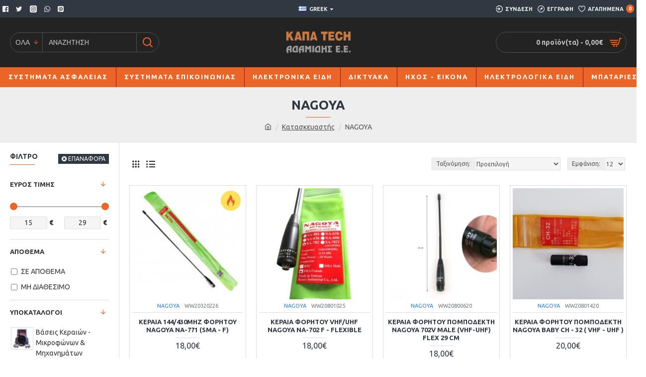

--- FILE ---
content_type: text/html; charset=utf-8
request_url: http://www.kapatech.gr/index.php?route=product/manufacturer/info&manufacturer_id=89
body_size: 39672
content:
<!DOCTYPE html>
<html dir="ltr" lang="el" class="desktop mac chrome chrome131 webkit oc30 is-guest route-product-manufacturer-info manufacturer-89 store-0 skin-1 desktop-header-active mobile-sticky no-currency no-compare layout-5 one-column column-left" data-jv="3.0.46" data-ov="3.0.3.2">
<head typeof="og:website">
<meta charset="UTF-8" />
<meta name="viewport" content="width=device-width, initial-scale=1.0">
<meta http-equiv="X-UA-Compatible" content="IE=edge">
<title>NAGOYA</title>
<base href="http://www.kapatech.gr/" />
<meta property="fb:app_id" content=""/>
<meta property="og:type" content="website"/>
<meta property="og:title" content="NAGOYA"/>
<meta property="og:url" content="http://www.kapatech.gr/index.php?route=product/manufacturer/info&manufacturer_id=89"/>
<meta property="og:image" content="http://www.kapatech.gr/image/cache/catalog/clipart/KATASKEVASTES/NAGOYA-600x315h.jpg"/>
<meta property="og:image:width" content="600"/>
<meta property="og:image:height" content="315"/>
<meta property="og:description" content="NAGOYA"/>
<meta name="twitter:card" content="summary"/>
<meta name="twitter:title" content="NAGOYA"/>
<meta name="twitter:image" content="http://www.kapatech.gr/image/cache/catalog/clipart/KATASKEVASTES/NAGOYA-200x200h.jpg"/>
<meta name="twitter:image:width" content="200"/>
<meta name="twitter:image:height" content="200"/>
<meta name="twitter:description" content="NAGOYA"/>
<script>window['Journal'] = {"isPopup":false,"isPhone":false,"isTablet":false,"isDesktop":true,"filterScrollTop":false,"filterUrlValuesSeparator":",","countdownDay":"Day","countdownHour":"Hour","countdownMin":"Min","countdownSec":"Sec","globalPageColumnLeftTabletStatus":false,"globalPageColumnRightTabletStatus":false,"scrollTop":true,"scrollToTop":false,"notificationHideAfter":"2000","quickviewPageStyleCloudZoomStatus":true,"quickviewPageStyleAdditionalImagesCarousel":false,"quickviewPageStyleAdditionalImagesCarouselStyleSpeed":"500","quickviewPageStyleAdditionalImagesCarouselStyleAutoPlay":false,"quickviewPageStyleAdditionalImagesCarouselStylePauseOnHover":true,"quickviewPageStyleAdditionalImagesCarouselStyleDelay":"3000","quickviewPageStyleAdditionalImagesCarouselStyleLoop":false,"quickviewPageStyleAdditionalImagesHeightAdjustment":"5","quickviewPageStylePriceUpdate":true,"quickviewPageStyleOptionsSelect":"all","quickviewText":"\u03a3\u03a5\u039d\u03a4\u039f\u039c\u0397 \u039c\u0391\u03a4\u0399\u0391","mobileHeaderOn":"tablet","subcategoriesCarouselStyleSpeed":"500","subcategoriesCarouselStyleAutoPlay":false,"subcategoriesCarouselStylePauseOnHover":true,"subcategoriesCarouselStyleDelay":"3000","subcategoriesCarouselStyleLoop":false,"productPageStyleImageCarouselStyleSpeed":"500","productPageStyleImageCarouselStyleAutoPlay":false,"productPageStyleImageCarouselStylePauseOnHover":true,"productPageStyleImageCarouselStyleDelay":"3000","productPageStyleImageCarouselStyleLoop":false,"productPageStyleCloudZoomStatus":true,"productPageStyleCloudZoomPosition":"inner","productPageStyleAdditionalImagesCarousel":false,"productPageStyleAdditionalImagesCarouselStyleSpeed":"500","productPageStyleAdditionalImagesCarouselStyleAutoPlay":true,"productPageStyleAdditionalImagesCarouselStylePauseOnHover":true,"productPageStyleAdditionalImagesCarouselStyleDelay":"3000","productPageStyleAdditionalImagesCarouselStyleLoop":false,"productPageStyleAdditionalImagesHeightAdjustment":"5","productPageStylePriceUpdate":true,"productPageStyleOptionsSelect":"all","infiniteScrollStatus":true,"infiniteScrollOffset":"2","infiniteScrollLoadPrev":"\u03a0\u03c1\u03bf\u03b7\u03b3\u03bf\u03cd\u03bc\u03b5\u03bd\u03b1 \u03a0\u03c1\u03bf\u03ca\u03cc\u03bd\u03c4\u03b1","infiniteScrollLoadNext":"\u0395\u03c0\u03cc\u03bc\u03b5\u03bd\u03b1 \u03a0\u03c1\u03bf\u03ca\u03cc\u03bd\u03c4\u03b1","infiniteScrollLoading":"Loading...","infiniteScrollNoneLeft":"\u03a4\u03ad\u03bb\u03bf\u03c2 \u039b\u03af\u03c3\u03c4\u03b1\u03c2","checkoutUrl":"https:\/\/www.kapatech.gr\/index.php?route=checkout\/checkout","headerHeight":"100","headerCompactHeight":"60","mobileMenuOn":"","searchStyleSearchAutoSuggestStatus":true,"searchStyleSearchAutoSuggestDescription":true,"headerMiniSearchDisplay":"default","stickyStatus":true,"stickyFullHomePadding":false,"stickyFullwidth":true,"stickyAt":"300","stickyHeight":"45","headerTopBarHeight":"35","topBarStatus":true,"headerType":"classic","headerMobileHeight":"60","headerMobileStickyStatus":true,"headerMobileTopBarVisibility":true,"headerMobileTopBarHeight":"30","currency_left":"","currency_right":"\u20ac","currency_decimal":",","currency_thousand":".","mobileFilterButtonText":"\u03a6\u0399\u039b\u03a4\u03a1\u039f","filterBase":"https:\/\/www.kapatech.gr\/index.php?route=product\/manufacturer\/info&manufacturer_id=89","notification":[{"m":137,"c":"52052aac"}],"headerNotice":[{"m":56,"c":"833e042c"}],"columnsCount":1};</script>
<script>(function () {
	if (Journal['isPhone']) {
		return;
	}

	var wrappers = ['search', 'cart', 'cart-content', 'logo', 'language', 'currency'];
	var documentClassList = document.documentElement.classList;

	function extractClassList() {
		return ['desktop', 'tablet', 'phone', 'desktop-header-active', 'mobile-header-active', 'mobile-menu-active'].filter(function (cls) {
			return documentClassList.contains(cls);
		});
	}

	function mqr(mqls, listener) {
		Object.keys(mqls).forEach(function (k) {
			mqls[k].addListener(listener);
		});

		listener();
	}

	function mobileMenu() {
		console.warn('mobile menu!');

		var element = document.querySelector('#main-menu');
		var wrapper = document.querySelector('.mobile-main-menu-wrapper');

		if (element && wrapper) {
			wrapper.appendChild(element);
		}

		var main_menu = document.querySelector('.main-menu');

		if (main_menu) {
			main_menu.classList.add('accordion-menu');
		}

		document.querySelectorAll('.main-menu .dropdown-toggle').forEach(function (element) {
			element.classList.remove('dropdown-toggle');
			element.classList.add('collapse-toggle');
			element.removeAttribute('data-toggle');
		});

		document.querySelectorAll('.main-menu .dropdown-menu').forEach(function (element) {
			element.classList.remove('dropdown-menu');
			element.classList.remove('j-dropdown');
			element.classList.add('collapse');
		});
	}

	function desktopMenu() {
		console.warn('desktop menu!');

		var element = document.querySelector('#main-menu');
		var wrapper = document.querySelector('.desktop-main-menu-wrapper');

		if (element && wrapper) {
			wrapper.insertBefore(element, document.querySelector('#main-menu-2'));
		}

		var main_menu = document.querySelector('.main-menu');

		if (main_menu) {
			main_menu.classList.remove('accordion-menu');
		}

		document.querySelectorAll('.main-menu .collapse-toggle').forEach(function (element) {
			element.classList.add('dropdown-toggle');
			element.classList.remove('collapse-toggle');
			element.setAttribute('data-toggle', 'dropdown');
		});

		document.querySelectorAll('.main-menu .collapse').forEach(function (element) {
			element.classList.add('dropdown-menu');
			element.classList.add('j-dropdown');
			element.classList.remove('collapse');
		});

		document.body.classList.remove('mobile-wrapper-open');
	}

	function mobileHeader() {
		console.warn('mobile header!');

		Object.keys(wrappers).forEach(function (k) {
			var element = document.querySelector('#' + wrappers[k]);
			var wrapper = document.querySelector('.mobile-' + wrappers[k] + '-wrapper');

			if (element && wrapper) {
				wrapper.appendChild(element);
			}

			if (wrappers[k] === 'cart-content') {
				if (element) {
					element.classList.remove('j-dropdown');
					element.classList.remove('dropdown-menu');
				}
			}
		});

		var search = document.querySelector('#search');
		var cart = document.querySelector('#cart');

		if (search && (Journal['searchStyle'] === 'full')) {
			search.classList.remove('full-search');
			search.classList.add('mini-search');
		}

		if (cart && (Journal['cartStyle'] === 'full')) {
			cart.classList.remove('full-cart');
			cart.classList.add('mini-cart')
		}
	}

	function desktopHeader() {
		console.warn('desktop header!');

		Object.keys(wrappers).forEach(function (k) {
			var element = document.querySelector('#' + wrappers[k]);
			var wrapper = document.querySelector('.desktop-' + wrappers[k] + '-wrapper');

			if (wrappers[k] === 'cart-content') {
				if (element) {
					element.classList.add('j-dropdown');
					element.classList.add('dropdown-menu');
					document.querySelector('#cart').appendChild(element);
				}
			} else {
				if (element && wrapper) {
					wrapper.appendChild(element);
				}
			}
		});

		var search = document.querySelector('#search');
		var cart = document.querySelector('#cart');

		if (search && (Journal['searchStyle'] === 'full')) {
			search.classList.remove('mini-search');
			search.classList.add('full-search');
		}

		if (cart && (Journal['cartStyle'] === 'full')) {
			cart.classList.remove('mini-cart');
			cart.classList.add('full-cart');
		}

		documentClassList.remove('mobile-cart-content-container-open');
		documentClassList.remove('mobile-main-menu-container-open');
		documentClassList.remove('mobile-overlay');
	}

	function moveElements(classList) {
		if (classList.includes('mobile-header-active')) {
			mobileHeader();
			mobileMenu();
		} else if (classList.includes('mobile-menu-active')) {
			desktopHeader();
			mobileMenu();
		} else {
			desktopHeader();
			desktopMenu();
		}
	}

	var mqls = {
		phone: window.matchMedia('(max-width: 768px)'),
		tablet: window.matchMedia('(max-width: 1023px)'),
		menu: window.matchMedia('(max-width: ' + Journal['mobileMenuOn'] + 'px)')
	};

	mqr(mqls, function () {
		var oldClassList = extractClassList();

		if (Journal['isDesktop']) {
			if (mqls.phone.matches) {
				documentClassList.remove('desktop');
				documentClassList.remove('tablet');
				documentClassList.add('mobile');
				documentClassList.add('phone');
			} else if (mqls.tablet.matches) {
				documentClassList.remove('desktop');
				documentClassList.remove('phone');
				documentClassList.add('mobile');
				documentClassList.add('tablet');
			} else {
				documentClassList.remove('mobile');
				documentClassList.remove('phone');
				documentClassList.remove('tablet');
				documentClassList.add('desktop');
			}

			if (documentClassList.contains('phone') || (documentClassList.contains('tablet') && Journal['mobileHeaderOn'] === 'tablet')) {
				documentClassList.remove('desktop-header-active');
				documentClassList.add('mobile-header-active');
			} else {
				documentClassList.remove('mobile-header-active');
				documentClassList.add('desktop-header-active');
			}
		}

		if (documentClassList.contains('desktop-header-active') && mqls.menu.matches) {
			documentClassList.add('mobile-menu-active');
		} else {
			documentClassList.remove('mobile-menu-active');
		}

		var newClassList = extractClassList();

		if (oldClassList.join(' ') !== newClassList.join(' ')) {
			if (documentClassList.contains('safari') && !documentClassList.contains('ipad') && navigator.maxTouchPoints && navigator.maxTouchPoints > 2) {
				window.fetch('index.php?route=journal3/journal3/device_detect', {
					method: 'POST',
					body: 'device=ipad',
					headers: {
						'Content-Type': 'application/x-www-form-urlencoded'
					}
				}).then(function (data) {
					return data.json();
				}).then(function (data) {
					if (data.response.reload) {
						window.location.reload();
					}
				});
			}

			if (document.readyState === 'loading') {
				document.addEventListener('DOMContentLoaded', function () {
					moveElements(newClassList);
				});
			} else {
				moveElements(newClassList);
			}
		}
	});

})();

(function () {
	var cookies = {};
	var style = document.createElement('style');
	var documentClassList = document.documentElement.classList;

	document.head.appendChild(style);

	document.cookie.split('; ').forEach(function (c) {
		var cc = c.split('=');
		cookies[cc[0]] = cc[1];
	});

	if (Journal['popup']) {
		for (var i in Journal['popup']) {
			if (!cookies['p-' + Journal['popup'][i]['c']]) {
				documentClassList.add('popup-open');
				documentClassList.add('popup-center');
				break;
			}
		}
	}

	if (Journal['notification']) {
		for (var i in Journal['notification']) {
			if (cookies['n-' + Journal['notification'][i]['c']]) {
				style.sheet.insertRule('.module-notification-' + Journal['notification'][i]['m'] + '{ display:none }');
			}
		}
	}

	if (Journal['headerNotice']) {
		for (var i in Journal['headerNotice']) {
			if (cookies['hn-' + Journal['headerNotice'][i]['c']]) {
				style.sheet.insertRule('.module-header_notice-' + Journal['headerNotice'][i]['m'] + '{ display:none }');
			}
		}
	}

	if (Journal['layoutNotice']) {
		for (var i in Journal['layoutNotice']) {
			if (cookies['ln-' + Journal['layoutNotice'][i]['c']]) {
				style.sheet.insertRule('.module-layout_notice-' + Journal['layoutNotice'][i]['m'] + '{ display:none }');
			}
		}
	}
})();
</script>
<link href="https://fonts.googleapis.com/css?family=Ubuntu:700,400&amp;subset=latin-ext" type="text/css" rel="stylesheet"/>
<link href="catalog/view/javascript/bootstrap/css/bootstrap.min.css?v=3.0.46" type="text/css" rel="stylesheet" media="all" />
<link href="catalog/view/javascript/font-awesome/css/font-awesome.min.css?v=3.0.46" type="text/css" rel="stylesheet" media="all" />
<link href="catalog/view/theme/journal3/icons/style.minimal.css?v=3.0.46" type="text/css" rel="stylesheet" media="all" />
<link href="catalog/view/theme/journal3/lib/ion-rangeSlider/ion.rangeSlider.css?v=3.0.46" type="text/css" rel="stylesheet" media="all" />
<link href="catalog/view/theme/journal3/stylesheet/style.css?v=3.0.46" type="text/css" rel="stylesheet" media="all" />
<link href="https://www.kapatech.gr/index.php?route=product/manufacturer/info&amp;manufacturer_id=89" rel="canonical" />
<link href="http://www.kapatech.gr/image/catalog/cart.png" rel="icon" />
<style>
.blog-post .post-details .post-stats{white-space:nowrap;overflow-x:auto;overflow-y:hidden;-webkit-overflow-scrolling:touch;;background:rgba(255, 255, 255, 1);margin-top:20px;margin-bottom:20px;padding:8px;padding-right:12px;padding-left:12px;border-width:1px;border-style:solid;border-color:rgba(221, 221, 221, 1)}.blog-post .post-details .post-stats .p-category{flex-wrap:nowrap;display:inline-flex}.mobile .blog-post .post-details .post-stats{overflow-x:scroll}.blog-post .post-details .post-stats::-webkit-scrollbar{-webkit-appearance:none;height:1px;height:5px;width:5px}.blog-post .post-details .post-stats::-webkit-scrollbar-track{background-color:white}.blog-post .post-details .post-stats::-webkit-scrollbar-thumb{background-color:#999;background-color:rgba(235, 102, 38, 1)}.blog-post .post-details .post-stats .p-posted{display:inline-flex}.blog-post .post-details .post-stats .p-author{display:inline-flex}.blog-post .post-details .post-stats .p-date{display:inline-flex}.p-date-image{color:rgba(255, 255, 255, 1);font-weight:700;background:rgba(235, 102, 38, 1);margin:5px}.p-date-image
i{color:rgba(238, 238, 238, 1)}.blog-post .post-details .post-stats .p-comment{display:inline-flex}.blog-post .post-details .post-stats .p-view{display:inline-flex}.post-content>p{margin-bottom:10px}.post-image{display:block;text-align:left;float:none}.post-content{column-count:initial;column-gap:50px;column-rule-color:rgba(221, 221, 221, 1);column-rule-width:1px;column-rule-style:solid}.blog-post
.tags{justify-content:center}.post-comments{margin-top:20px}.post-comment{margin-bottom:30px;padding-bottom:15px;border-width:0;border-bottom-width:1px;border-style:solid;border-color:rgba(221,221,221,1)}.post-reply{margin-top:15px;margin-left:60px;padding-top:20px;border-width:0;border-top-width:1px;border-style:solid;border-color:rgba(221,221,221,1)}.user-avatar{display:block;margin-right:15px;border-radius:50%}.module-blog_comments .side-image{display:block}.post-comment .user-name{font-size:18px;font-weight:700}.post-comment .user-data
div{font-size:12px}.post-comment .user-site::before{left:-1px}.post-comment .user-data .user-date{display:inline-flex}.post-comment .user-data .user-time{display:inline-flex}.comment-form .form-group:not(.required){display:flex}.user-data .user-site{display:inline-flex}.main-posts.post-grid .post-layout.swiper-slide{margin-right:0px;width:calc((100% - 0 * 0px) / 1 - 0.01px)}.main-posts.post-grid .post-layout:not(.swiper-slide){padding:0px;width:calc(100% / 1 - 0.01px)}.one-column #content .main-posts.post-grid .post-layout.swiper-slide{margin-right:20px;width:calc((100% - 2 * 20px) / 3 - 0.01px)}.one-column #content .main-posts.post-grid .post-layout:not(.swiper-slide){padding:10px;width:calc(100% / 3 - 0.01px)}.two-column #content .main-posts.post-grid .post-layout.swiper-slide{margin-right:0px;width:calc((100% - 0 * 0px) / 1 - 0.01px)}.two-column #content .main-posts.post-grid .post-layout:not(.swiper-slide){padding:0px;width:calc(100% / 1 - 0.01px)}.side-column .main-posts.post-grid .post-layout.swiper-slide{margin-right:0px;width:calc((100% - 0 * 0px) / 1 - 0.01px)}.side-column .main-posts.post-grid .post-layout:not(.swiper-slide){padding:0px;width:calc(100% / 1 - 0.01px)}.main-posts.post-grid{margin:-10px}.post-grid .post-thumb .image
img{filter:grayscale(1)}.post-grid .post-thumb:hover .image
img{filter:grayscale(0);transform:scale(1.15)}.post-grid .post-thumb
.caption{position:relative;bottom:auto;width:auto}.post-grid .post-thumb
.name{display:flex;width:auto;margin-left:auto;margin-right:auto;justify-content:center;margin-left:auto;margin-right:auto;margin-top:10px;margin-bottom:10px}.post-grid .post-thumb .name
a{white-space:nowrap;overflow:hidden;text-overflow:ellipsis;font-size:16px;color:rgba(48, 56, 65, 1);font-weight:700}.desktop .post-grid .post-thumb .name a:hover{color:rgba(235, 102, 38, 1)}.post-grid .post-thumb
.description{display:block;text-align:center;margin-bottom:10px}.post-grid .post-thumb .button-group{display:flex;justify-content:center;margin-bottom:10px}.post-grid .post-thumb .btn-read-more::before{display:none}.post-grid .post-thumb .btn-read-more::after{display:none;content:'\e5c8' !important;font-family:icomoon !important}.post-grid .post-thumb .btn-read-more .btn-text{display:inline-block;padding:0}.post-grid .post-thumb .post-stats{display:flex;color:rgba(238, 238, 238, 1);justify-content:center;position:absolute;transform:translateY(-100%);width:100%;background:rgba(0, 0, 0, 0.65);padding:7px}.post-grid .post-thumb .post-stats .p-author{display:flex}.post-grid .post-thumb .p-date{display:flex}.post-grid .post-thumb .post-stats .p-comment{display:flex}.post-grid .post-thumb .post-stats .p-view{display:flex}.post-list .post-layout:not(.swiper-slide){margin-bottom:40px}.post-list .post-thumb
.caption{flex-basis:200px;padding:15px}.post-list .post-thumb:hover .image
img{transform:scale(1.15)}.post-list .post-thumb
.name{display:flex;width:auto;margin-left:auto;margin-right:auto;justify-content:flex-start;margin-left:0;margin-right:auto}.post-list .post-thumb .name
a{white-space:normal;overflow:visible;text-overflow:initial;font-size:18px;color:rgba(48, 56, 65, 1);font-weight:700}.desktop .post-list .post-thumb .name a:hover{color:rgba(235, 102, 38, 1)}.post-list .post-thumb
.description{display:block;color:rgba(109, 118, 125, 1);padding-top:10px;padding-bottom:10px}.post-list .post-thumb .button-group{display:flex;justify-content:flex-start}.post-list .post-thumb .btn-read-more::before{display:inline-block}.post-list .post-thumb .btn-read-more .btn-text{display:inline-block;padding:0
.4em}.post-list .post-thumb .btn-read-more::after{content:'\e5c8' !important;font-family:icomoon !important}.post-list .post-thumb .post-stats{display:flex;font-size:14px;color:rgba(80, 80, 80, 1);justify-content:flex-start;padding-bottom:5px;margin:-15px;margin-bottom:5px;margin-left:0px}.post-list .post-thumb .post-stats .p-author{display:block}.post-list .post-thumb .p-date{display:flex}.post-list .post-thumb .post-stats .p-comment{display:block}.post-list .post-thumb .post-stats .p-view{display:flex}.blog-feed
span{display:block;color:rgba(235, 102, 38, 1) !important}.blog-feed{display:inline-flex;margin-right:30px}.blog-feed::before{content:'\f143' !important;font-family:icomoon !important;font-size:14px;color:rgba(235, 102, 38, 1)}.desktop .blog-feed:hover
span{color:rgba(39, 124, 217, 1) !important}.countdown{color:rgba(48, 56, 65, 1);background:rgba(255, 255, 255, 1);border-radius:3px;width:90%}.countdown div
span{color:rgba(109,118,125,1)}.countdown>div{border-style:solid;border-color:rgba(245, 245, 245, 1)}.boxed-layout .site-wrapper{overflow:hidden}.boxed-layout
.header{padding:0
20px}.boxed-layout
.breadcrumb{padding-left:20px;padding-right:20px}.wrapper, .mega-menu-content, .site-wrapper > .container, .grid-cols,.desktop-header-active .is-sticky .header .desktop-main-menu-wrapper,.desktop-header-active .is-sticky .sticky-fullwidth-bg,.boxed-layout .site-wrapper, .breadcrumb, .title-wrapper, .page-title > span,.desktop-header-active .header .top-bar,.desktop-header-active .header .mid-bar,.desktop-main-menu-wrapper{max-width:1400px}.desktop-main-menu-wrapper .main-menu>.j-menu>.first-dropdown::before{transform:translateX(calc(0px - (100vw - 1400px) / 2))}html[dir='rtl'] .desktop-main-menu-wrapper .main-menu>.j-menu>.first-dropdown::before{transform:none;right:calc(0px - (100vw - 1400px) / 2)}.desktop-main-menu-wrapper .main-menu>.j-menu>.first-dropdown.mega-custom::before{transform:translateX(calc(0px - (200vw - 1400px) / 2))}html[dir='rtl'] .desktop-main-menu-wrapper .main-menu>.j-menu>.first-dropdown.mega-custom::before{transform:none;right:calc(0px - (200vw - 1400px) / 2)}body{background:rgba(255,255,255,1);font-family:'Ubuntu';font-weight:400;font-size:14px;line-height:1.5;-webkit-font-smoothing:antialiased}#content{padding-top:20px;padding-bottom:20px}.column-left
#content{padding-left:20px}.column-right
#content{padding-right:20px}.side-column{max-width:240px;padding:20px;padding-left:0px}.one-column
#content{max-width:calc(100% - 240px)}.two-column
#content{max-width:calc(100% - 240px * 2)}#column-left{border-width:0;border-right-width:1px;border-style:solid;border-color:rgba(221,221,221,1)}#column-right{border-width:0;border-left-width:1px;border-style:solid;border-color:rgba(221,221,221,1);padding:20px;padding-right:0px}.page-title{display:block}.dropdown.drop-menu>.j-dropdown{left:0;right:auto;transform:translate3d(0,-10px,0)}.dropdown.drop-menu.animating>.j-dropdown{left:0;right:auto;transform:none}.dropdown.drop-menu>.j-dropdown::before{left:10px;right:auto;transform:translateX(0)}.dropdown.dropdown .j-menu .dropdown>a>.count-badge{margin-right:0}.dropdown.dropdown .j-menu .dropdown>a>.count-badge+.open-menu+.menu-label{margin-left:7px}.dropdown.dropdown .j-menu .dropdown>a::after{display:block}.dropdown.dropdown .j-menu>li>a{font-size:13px;color:rgba(48, 56, 65, 1);background:rgba(255, 255, 255, 1);padding:10px}.desktop .dropdown.dropdown .j-menu > li:hover > a, .dropdown.dropdown .j-menu>li.active>a{color:rgba(48, 56, 65, 1);background:rgba(245, 245, 245, 1)}.dropdown.dropdown .j-menu .links-text{white-space:nowrap;overflow:hidden;text-overflow:ellipsis}.dropdown.dropdown .j-menu>li>a::before{margin-right:7px;min-width:20px;font-size:18px}.dropdown.dropdown .j-menu > li > a, .dropdown.dropdown.accordion-menu .menu-item > a + div, .dropdown.dropdown .accordion-menu .menu-item>a+div{border-color:rgba(238, 238, 238, 1)}.dropdown.dropdown .j-menu a .count-badge{display:none;position:relative}.dropdown.dropdown:not(.mega-menu) .j-dropdown{min-width:200px}.dropdown.dropdown:not(.mega-menu) .j-menu{box-shadow:0 0 85px -10px rgba(0, 0, 0, 0.2)}.dropdown.dropdown .j-dropdown::before{display:block;border-bottom-color:rgba(255,255,255,1);margin-top:-10px}legend{font-family:'Ubuntu';font-weight:700;font-size:14px;color:rgba(48,56,65,1);text-transform:uppercase;margin-bottom:15px;white-space:normal;overflow:visible;text-overflow:initial;text-align:left}legend::after{content:'';display:block;position:relative;margin-top:8px;left:initial;right:initial;margin-left:0;margin-right:auto;transform:none}legend.page-title>span::after{content:'';display:block;position:relative;margin-top:8px;left:initial;right:initial;margin-left:0;margin-right:auto;transform:none}legend::after,legend.page-title>span::after{width:50px;height:1px;background:rgba(235,102,38,1)}.title{font-family:'Ubuntu';font-weight:700;font-size:14px;color:rgba(48,56,65,1);text-transform:uppercase;margin-bottom:15px;white-space:normal;overflow:visible;text-overflow:initial;text-align:left}.title::after{content:'';display:block;position:relative;margin-top:8px;left:initial;right:initial;margin-left:0;margin-right:auto;transform:none}.title.page-title>span::after{content:'';display:block;position:relative;margin-top:8px;left:initial;right:initial;margin-left:0;margin-right:auto;transform:none}.title::after,.title.page-title>span::after{width:50px;height:1px;background:rgba(235, 102, 38, 1)}html:not(.popup) .page-title{font-size:26px;color:rgba(48, 56, 65, 1);text-align:center;background:rgba(238, 238, 238, 1);padding:0px;padding-top:20px;margin:0px;white-space:normal;overflow:visible;text-overflow:initial;text-align:center}html:not(.popup) .page-title::after{content:'';display:block;position:relative;margin-top:8px;left:50%;right:initial;transform:translate3d(-50%,0,0)}html:not(.popup) .page-title.page-title>span::after{content:'';display:block;position:relative;margin-top:8px;left:50%;right:initial;transform:translate3d(-50%,0,0)}html:not(.popup) .page-title::after, html:not(.popup) .page-title.page-title>span::after{width:50px;height:1px;background:rgba(235,102,38,1)}.title.module-title{font-family:'Ubuntu';font-weight:700;font-size:14px;color:rgba(48,56,65,1);text-transform:uppercase;margin-bottom:15px;white-space:normal;overflow:visible;text-overflow:initial;text-align:left}.title.module-title::after{content:'';display:block;position:relative;margin-top:8px;left:initial;right:initial;margin-left:0;margin-right:auto;transform:none}.title.module-title.page-title>span::after{content:'';display:block;position:relative;margin-top:8px;left:initial;right:initial;margin-left:0;margin-right:auto;transform:none}.title.module-title::after,.title.module-title.page-title>span::after{width:50px;height:1px;background:rgba(235,102,38,1)}.btn,.btn:visited{font-size:12px;color:rgba(255,255,255,1);text-transform:uppercase}.btn:hover{color:rgba(255, 255, 255, 1) !important;background:rgba(235, 102, 38, 1) !important}.btn:active,.btn:hover:active,.btn:focus:active{color:rgba(255, 255, 255, 1) !important;background:rgba(34, 184, 155, 1) !important}.btn:focus{color:rgba(255, 255, 255, 1) !important;box-shadow:inset 0 0 20px rgba(0,0,0,0.25)}.btn{background:rgba(48,56,65,1);padding:12px}.btn.btn.disabled::after{font-size:20px}.btn-secondary.btn{background:rgba(254,225,91,1)}.btn-secondary.btn:hover{background:rgba(196, 202, 253, 1) !important}.btn-secondary.btn.btn.disabled::after{font-size:20px}.btn-success.btn{background:rgba(60,196,114,1)}.btn-success.btn:hover{background:rgba(39, 124, 217, 1) !important}.btn-success.btn.btn.disabled::after{font-size:20px}.btn-danger.btn{background:rgba(235,102,38,1)}.btn-danger.btn:hover{background:rgba(53, 66, 174, 1) !important}.btn-danger.btn.btn.disabled::after{font-size:20px}.btn-warning.btn{background:rgba(254,225,91,1)}.btn-warning.btn:hover{background:rgba(196, 202, 253, 1) !important}.btn-warning.btn.btn.disabled::after{font-size:20px}.btn-info.btn{background:rgba(109,118,125,1);border-width:0px}.btn-info.btn:hover{background:rgba(48, 56, 65, 1) !important}.btn-info.btn.btn.disabled::after{font-size:20px}.btn-light.btn,.btn-light.btn:visited{color:rgba(109,118,125,1)}.btn-light.btn:hover{color:rgba(48, 56, 65, 1) !important;background:rgba(196, 202, 253, 1) !important}.btn-light.btn{background:rgba(238,238,238,1)}.btn-light.btn.btn.disabled::after{font-size:20px}.btn-dark.btn{background:rgba(48,56,65,1)}.btn-dark.btn:hover{background:rgba(53, 66, 174, 1) !important}.btn-dark.btn.btn.disabled::after{font-size:20px}.buttons{margin-top:20px;padding-top:15px;border-width:0;border-top-width:1px;border-style:solid;border-color:rgba(221, 221, 221, 1);font-size:12px}.buttons .pull-left .btn, .buttons .pull-left .btn:visited{font-size:12px;color:rgba(255, 255, 255, 1);text-transform:uppercase}.buttons .pull-left .btn:hover{color:rgba(255, 255, 255, 1) !important;background:rgba(235, 102, 38, 1) !important}.buttons .pull-left .btn:active, .buttons .pull-left .btn:hover:active, .buttons .pull-left .btn:focus:active{color:rgba(255, 255, 255, 1) !important;background:rgba(34, 184, 155, 1) !important}.buttons .pull-left .btn:focus{color:rgba(255, 255, 255, 1) !important;box-shadow:inset 0 0 20px rgba(0, 0, 0, 0.25)}.buttons .pull-left
.btn{background:rgba(48, 56, 65, 1);padding:12px}.buttons .pull-left .btn.btn.disabled::after{font-size:20px}.buttons .pull-right .btn::after{content:'\e5c8' !important;font-family:icomoon !important;margin-left:5px}.buttons .pull-left .btn::before{content:'\e5c4' !important;font-family:icomoon !important;margin-right:5px}.buttons>div{flex:0 0 auto;width:auto;flex-basis:0}.buttons > div
.btn{width:auto}.buttons .pull-left{margin-right:auto}.buttons .pull-right:only-child{flex:0 0 auto;width:auto;margin:0
0 0 auto}.buttons .pull-right:only-child
.btn{width:auto}.buttons input+.btn{margin-top:5px}.tags{margin-top:15px;justify-content:flex-start;font-size:13px;font-weight:700;text-transform:uppercase}.tags a,.tags-title{margin-right:8px;margin-bottom:8px}.tags
b{display:none}.tags
a{padding-right:8px;padding-left:8px;font-size:12px;color:rgba(238, 238, 238, 1);font-weight:400;text-transform:none;background:rgba(58, 71, 80, 1)}.tags a:hover{color:rgba(255,255,255,1);background:rgba(235,102,38,1)}.alert.alert-success{color:rgba(255,255,255,1);background:rgba(60,196,114,1)}.alert.alert-info{color:rgba(48, 56, 65, 1)}.alert-info.alert-dismissible
.close{color:rgba(196,202,253,1)}.alert.alert-warning{color:rgba(48,56,65,1);background:rgba(254,225,91,1)}.alert.alert-danger{color:rgba(255,255,255,1);background:rgba(235,102,38,1)}.breadcrumb{display:block !important;text-align:center;padding:10px;padding-bottom:20px;white-space:normal;-webkit-overflow-scrolling:touch}.breadcrumb::before{background:rgba(238, 238, 238, 1);border-width:0;border-bottom-width:1px;border-style:solid;border-color:rgba(221, 221, 221, 1)}.breadcrumb li:first-of-type a i::before{content:'\eb69' !important;font-family:icomoon !important}.breadcrumb
a{color:rgba(80, 80, 80, 1);text-decoration:underline}.mobile
.breadcrumb{overflow-x:visible}.breadcrumb::-webkit-scrollbar{-webkit-appearance:initial;height:1px;height:1px;width:1px}.breadcrumb::-webkit-scrollbar-track{background-color:white}.breadcrumb::-webkit-scrollbar-thumb{background-color:#999}.panel-group .panel-heading a::before{content:'\e5c8' !important;font-family:icomoon !important;order:10}.desktop .panel-group .panel-heading:hover a::before{color:rgba(235, 102, 38, 1)}.panel-group .panel-active .panel-heading a::before{content:'\e5db' !important;font-family:icomoon !important;color:rgba(235, 102, 38, 1);top:-1px}.panel-group .panel-heading
a{justify-content:space-between;font-size:13px;font-weight:700;text-transform:uppercase;padding:0px;padding-top:15px;padding-bottom:15px}.panel-group .panel-heading{border-width:0;border-top-width:1px;border-style:solid;border-color:rgba(221, 221, 221, 1)}.panel-group .panel-body{padding-bottom:10px}body
a{color:rgba(39, 124, 217, 1);display:inline-block}body a:hover{color:rgba(235, 102, 38, 1)}body
p{font-size:15px;margin-bottom:15px}body
h1{margin-bottom:20px}body
h2{font-size:32px;margin-bottom:15px}body
h3{margin-bottom:15px}body
h4{font-weight:700;text-transform:uppercase;margin-bottom:15px}body
h5{font-size:17px;font-weight:400;margin-bottom:15px}body
h6{color:rgba(255, 255, 255, 1);text-transform:uppercase;background:rgba(235, 102, 38, 1);padding:6px;padding-right:10px;padding-left:10px;margin-bottom:15px;display:inline-block}body
blockquote{font-family:Georgia,serif;font-weight:400;font-style:italic;padding:15px;padding-top:10px;padding-bottom:10px;margin-top:15px;margin-bottom:15px;border-radius:3px;float:none;display:block;max-width:500px}body blockquote::before{margin-left:auto;margin-right:auto;float:left;content:'\e98f' !important;font-family:icomoon !important;color:rgba(235, 102, 38, 1);margin-right:10px}body
hr{margin-top:20px;margin-bottom:20px;overflow:visible}body hr::before{content:'\e993' !important;font-family:icomoon !important;font-size:20px;width:40px;height:40px;border-radius:50%}body .drop-cap{font-family:Georgia,serif !important;font-weight:400 !important;font-size:60px !important;font-family:Georgia,serif;font-weight:700;margin-right:5px}body .amp::before{content:'\e901' !important;font-family:icomoon !important;font-size:25px;top:5px}body .video-responsive{max-width:550px;margin-bottom:15px}.count-badge{color:rgba(255, 255, 255, 1);background:rgba(235, 102, 38, 1);border-radius:10px}.product-label
b{color:rgba(255,255,255,1);font-weight:700;text-transform:uppercase;background:rgba(235,102,38,1);padding:5px;padding-right:7px;padding-left:7px}.tooltip-inner{font-size:12px;color:rgba(238, 238, 238, 1);line-height:1.1;background:rgba(48, 56, 65, 1);border-radius:2px;padding:5px;box-shadow:0 -15px 100px -10px rgba(0, 0, 0, 0.1)}.tooltip.top .tooltip-arrow{border-top-color:rgba(48, 56, 65, 1)}.tooltip.right .tooltip-arrow{border-right-color:rgba(48, 56, 65, 1)}.tooltip.bottom .tooltip-arrow{border-bottom-color:rgba(48, 56, 65, 1)}.tooltip.left .tooltip-arrow{border-left-color:rgba(48, 56, 65, 1)}table tbody tr:hover
td{background:rgba(255, 255, 255, 1)}table tbody
td{border-width:0 !important;border-top-width:1px !important;border-style:solid !important;border-color:rgba(221, 221, 221, 1) !important}table{border-width:1px !important;border-style:solid !important;border-color:rgba(221, 221, 221, 1) !important}table thead
td{font-size:12px;font-weight:700;text-transform:uppercase;background:rgba(238, 238, 238, 1)}table tfoot
td{background:rgba(238, 238, 238, 1)}table tfoot td, table tfoot
th{border-style:solid !important;border-color:rgba(221, 221, 221, 1) !important}.table-responsive{border-width:1px;border-style:solid;border-color:rgba(221,221,221,1);-webkit-overflow-scrolling:touch}.table-responsive::-webkit-scrollbar{height:5px;width:5px}.form-group .control-label{max-width:150px;padding-top:7px;padding-bottom:5px;justify-content:flex-start}.required .control-label::after, .required .control-label+div::before{font-size:17px;color:rgba(235,102,38,1)}.form-group{margin-bottom:8px}input.form-control{background:rgba(245, 245, 245, 1) !important;border-width:1px !important;border-style:solid !important;border-color:rgba(221, 221, 221, 1) !important;border-radius:2px !important;max-width:500px;height:38px}input.form-control:hover{border-color:rgba(196, 202, 253, 1) !important}input.form-control:focus,input.form-control:active{border-color:rgba(196, 202, 253, 1) !important}input.form-control:focus{box-shadow:inset 0 0 5px rgba(0,0,0,0.1)}textarea.form-control{background:rgba(245, 245, 245, 1) !important;border-width:1px !important;border-style:solid !important;border-color:rgba(221, 221, 221, 1) !important;border-radius:2px !important;height:100px}textarea.form-control:hover{border-color:rgba(196, 202, 253, 1) !important}textarea.form-control:focus,textarea.form-control:active{border-color:rgba(196, 202, 253, 1) !important}textarea.form-control:focus{box-shadow:inset 0 0 5px rgba(0,0,0,0.1)}select.form-control{background:rgba(245, 245, 245, 1) !important;border-width:1px !important;border-style:solid !important;border-color:rgba(221, 221, 221, 1) !important;border-radius:2px !important;max-width:500px}select.form-control:hover{border-color:rgba(196, 202, 253, 1) !important}select.form-control:focus,select.form-control:active{border-color:rgba(196, 202, 253, 1) !important}select.form-control:focus{box-shadow:inset 0 0 5px rgba(0,0,0,0.1)}.radio{width:100%}.checkbox{width:100%}.input-group .input-group-btn
.btn{min-width:35px;min-height:35px}.product-option-file .btn i::before{content:'\ebd8' !important;font-family:icomoon !important}.stepper input.form-control{border-width:0px !important}.stepper{width:50px;height:35px;border-style:solid;border-color:rgba(48, 56, 65, 1)}.stepper span
i{color:rgba(255, 255, 255, 1);background-color:rgba(109, 118, 125, 1)}.stepper span i:hover{background-color:rgba(235,102,38,1)}.pagination-results{font-size:13px;color:rgba(48, 56, 65, 1);letter-spacing:1px;margin-top:20px;justify-content:flex-start}.pagination-results .text-right{display:block}.pagination>li>a{color:rgba(48,56,65,1)}.pagination>li>a:hover{color:rgba(235,102,38,1)}.pagination>li.active>span,.pagination>li.active>span:hover,.pagination>li>a:focus{color:rgba(235,102,38,1)}.pagination>li>a,.pagination>li>span{padding:5px;padding-right:6px;padding-left:6px}.pagination>li{border-radius:2px}.pagination > li:first-child a::before, .pagination > li:last-child a::before{content:'\e940' !important;font-family:icomoon !important}.pagination > li .prev::before, .pagination > li .next::before{content:'\e93e' !important;font-family:icomoon !important}.pagination>li:not(:first-of-type){margin-left:5px}.rating .fa-stack{font-size:13px;width:1.2em}.rating .fa-star, .rating .fa-star+.fa-star-o{color:rgba(254, 225, 91, 1)}.rating .fa-star-o:only-child{color:rgba(109,118,125,1)}.rating-stars{border-top-left-radius:3px;border-top-right-radius:3px}.popup-inner-body{max-height:calc(100vh - 50px * 2)}.popup-container{max-width:calc(100% - 20px * 2)}.popup-bg{background:rgba(0,0,0,0.75)}.popup-body,.popup{background:rgba(255, 255, 255, 1)}.popup-content, .popup .site-wrapper{padding:20px}.popup-body{border-radius:3px;box-shadow:0 5px 60px -10px rgba(0, 0, 0, 0.3)}.popup-container .popup-close::before{content:'\e5cd' !important;font-family:icomoon !important}.popup-close{width:40px;height:40px;margin-right:5px;margin-top:42px}.popup-container .btn.popup-close{border-radius:50% !important}.popup-container>.btn{background:rgba(39,124,217,1)}.popup-container>.btn:hover{background:rgba(53, 66, 174, 1) !important}.popup-container>.btn.btn.disabled::after{font-size:20px}.scroll-top i::before{content:'\e5d8' !important;font-family:icomoon !important;font-size:20px;color:rgba(255, 255, 255, 1);background:rgba(235, 102, 38, 1);padding:10px}.scroll-top:hover i::before{background:rgba(60,196,114,1)}.scroll-top{left:auto;right:10px;transform:translateX(0);;margin-left:10px;margin-right:10px;margin-bottom:10px}.journal-loading > i::before, .ias-spinner > i::before, .lg-outer .lg-item::after,.btn.disabled::after{content:'\e92f' !important;font-family:icomoon !important;font-size:30px;color:rgba(235, 102, 38, 1)}.journal-loading > .fa-spin, .lg-outer .lg-item::after,.btn.disabled::after{animation:fa-spin infinite linear;;animation-duration:2000ms}.btn-cart::before,.fa-shopping-cart::before{content:'\ea9b' !important;font-family:icomoon !important;left:-1px}.btn-wishlist::before{content:'\f08a' !important;font-family:icomoon !important}.btn-compare::before,.compare-btn::before{content:'\eab6' !important;font-family:icomoon !important}.fa-refresh::before{content:'\eacd' !important;font-family:icomoon !important}.fa-times-circle::before,.fa-times::before,.reset-filter::before,.notification-close::before,.popup-close::before,.hn-close::before{content:'\e981' !important;font-family:icomoon !important}.p-author::before{content:'\f007' !important;font-family:icomoon !important;margin-right:5px}.p-date::before{content:'\f133' !important;font-family:icomoon !important;margin-right:5px}.p-time::before{content:'\eb29' !important;font-family:icomoon !important;margin-right:5px}.p-comment::before{content:'\f27a' !important;font-family:icomoon !important;margin-right:5px}.p-view::before{content:'\f06e' !important;font-family:icomoon !important;margin-right:5px}.p-category::before{content:'\f022' !important;font-family:icomoon !important;margin-right:5px}.user-site::before{content:'\e321' !important;font-family:icomoon !important;left:-1px;margin-right:5px}.desktop ::-webkit-scrollbar{width:12px}.desktop ::-webkit-scrollbar-track{background:rgba(238, 238, 238, 1)}.desktop ::-webkit-scrollbar-thumb{background:rgba(109,118,125,1);border-width:4px;border-style:solid;border-color:rgba(238,238,238,1);border-radius:10px}.expand-content{max-height:170px}.block-expand.btn,.block-expand.btn:visited{text-transform:none}.block-expand.btn{padding:2px;padding-right:7px;padding-left:7px;min-width:20px;min-height:20px}.desktop .block-expand.btn:hover{box-shadow:0 5px 30px -5px rgba(0,0,0,0.25)}.block-expand.btn:active,.block-expand.btn:hover:active,.block-expand.btn:focus:active{box-shadow:inset 0 0 20px rgba(0,0,0,0.25)}.block-expand.btn:focus{box-shadow:inset 0 0 20px rgba(0,0,0,0.25)}.block-expand.btn.btn.disabled::after{font-size:20px}.block-expand::after{content:'Show More'}.block-expanded .block-expand::after{content:'Show Less'}.block-expand::before{content:'\e5db' !important;font-family:icomoon !important;margin-right:5px}.block-expanded .block-expand::before{content:'\e5d8' !important;font-family:icomoon !important;margin-right:5px}.block-expand-overlay{background:linear-gradient(to bottom, transparent, rgba(255, 255, 255, 1))}.safari .block-expand-overlay{background:linear-gradient(to bottom, rgba(255,255,255,0), rgba(255, 255, 255, 1))}.iphone .block-expand-overlay{background:linear-gradient(to bottom, rgba(255,255,255,0), rgba(255, 255, 255, 1))}.ipad .block-expand-overlay{background:linear-gradient(to bottom,rgba(255,255,255,0),rgba(255,255,255,1))}.old-browser{color:rgba(42,42,42,1);background:rgba(255,255,255,1)}.notification-cart.notification{max-width:400px;margin:20px;margin-bottom:0px;padding:10px;background:rgba(255, 255, 255, 1);border-radius:5px;box-shadow:0 5px 60px -10px rgba(0, 0, 0, 0.3)}.notification-cart .notification-close{display:block;width:25px;height:25px;margin-right:-12px;margin-top:-12px}.notification-cart .notification-close::before{content:'\e5cd' !important;font-family:icomoon !important}.notification-cart .btn.notification-close{border-radius:50% !important}.notification-cart .notification-close.btn{background:rgba(39, 124, 217, 1)}.notification-cart .notification-close.btn:hover{background:rgba(53, 66, 174, 1) !important}.notification-cart .notification-close.btn.btn.disabled::after{font-size:20px}.notification-cart
img{display:block;margin-right:10px;margin-bottom:10px}.notification-cart .notification-buttons{display:flex;padding:10px;margin:-10px;margin-top:5px}.notification-cart .notification-view-cart.btn{background:rgba(39, 124, 217, 1)}.notification-cart .notification-view-cart.btn:hover{background:rgba(53, 66, 174, 1) !important}.notification-cart .notification-view-cart.btn.btn.disabled::after{font-size:20px}.notification-cart .notification-view-cart{display:inline-flex;flex-grow:1}.notification-cart .notification-checkout.btn{background:rgba(60, 196, 114, 1)}.notification-cart .notification-checkout.btn:hover{background:rgba(39, 124, 217, 1) !important}.notification-cart .notification-checkout.btn.btn.disabled::after{font-size:20px}.notification-cart .notification-checkout{display:inline-flex;flex-grow:1;margin-left:10px}.notification-cart .notification-checkout::after{content:'\e5c8' !important;font-family:icomoon !important;margin-left:5px}.notification-wishlist.notification{max-width:400px;margin:20px;margin-bottom:0px;padding:10px;background:rgba(255, 255, 255, 1);border-radius:5px;box-shadow:0 5px 60px -10px rgba(0, 0, 0, 0.3)}.notification-wishlist .notification-close{display:block;width:25px;height:25px;margin-right:-12px;margin-top:-12px}.notification-wishlist .notification-close::before{content:'\e5cd' !important;font-family:icomoon !important}.notification-wishlist .btn.notification-close{border-radius:50% !important}.notification-wishlist .notification-close.btn{background:rgba(39, 124, 217, 1)}.notification-wishlist .notification-close.btn:hover{background:rgba(53, 66, 174, 1) !important}.notification-wishlist .notification-close.btn.btn.disabled::after{font-size:20px}.notification-wishlist
img{display:block;margin-right:10px;margin-bottom:10px}.notification-wishlist .notification-buttons{display:flex;padding:10px;margin:-10px;margin-top:5px}.notification-wishlist .notification-view-cart.btn{background:rgba(39, 124, 217, 1)}.notification-wishlist .notification-view-cart.btn:hover{background:rgba(53, 66, 174, 1) !important}.notification-wishlist .notification-view-cart.btn.btn.disabled::after{font-size:20px}.notification-wishlist .notification-view-cart{display:inline-flex;flex-grow:1}.notification-wishlist .notification-checkout.btn{background:rgba(60, 196, 114, 1)}.notification-wishlist .notification-checkout.btn:hover{background:rgba(39, 124, 217, 1) !important}.notification-wishlist .notification-checkout.btn.btn.disabled::after{font-size:20px}.notification-wishlist .notification-checkout{display:inline-flex;flex-grow:1;margin-left:10px}.notification-wishlist .notification-checkout::after{content:'\e5c8' !important;font-family:icomoon !important;margin-left:5px}.notification-compare.notification{max-width:400px;margin:20px;margin-bottom:0px;padding:10px;background:rgba(255, 255, 255, 1);border-radius:5px;box-shadow:0 5px 60px -10px rgba(0, 0, 0, 0.3)}.notification-compare .notification-close{display:block;width:25px;height:25px;margin-right:-12px;margin-top:-12px}.notification-compare .notification-close::before{content:'\e5cd' !important;font-family:icomoon !important}.notification-compare .btn.notification-close{border-radius:50% !important}.notification-compare .notification-close.btn{background:rgba(39, 124, 217, 1)}.notification-compare .notification-close.btn:hover{background:rgba(53, 66, 174, 1) !important}.notification-compare .notification-close.btn.btn.disabled::after{font-size:20px}.notification-compare
img{display:block;margin-right:10px;margin-bottom:10px}.notification-compare .notification-buttons{display:flex;padding:10px;margin:-10px;margin-top:5px}.notification-compare .notification-view-cart.btn{background:rgba(39, 124, 217, 1)}.notification-compare .notification-view-cart.btn:hover{background:rgba(53, 66, 174, 1) !important}.notification-compare .notification-view-cart.btn.btn.disabled::after{font-size:20px}.notification-compare .notification-view-cart{display:inline-flex;flex-grow:1}.notification-compare .notification-checkout.btn{background:rgba(60, 196, 114, 1)}.notification-compare .notification-checkout.btn:hover{background:rgba(39, 124, 217, 1) !important}.notification-compare .notification-checkout.btn.btn.disabled::after{font-size:20px}.notification-compare .notification-checkout{display:inline-flex;flex-grow:1;margin-left:10px}.notification-compare .notification-checkout::after{content:'\e5c8' !important;font-family:icomoon !important;margin-left:5px}.popup-quickview .popup-container{width:760px}.popup-quickview .popup-inner-body{height:600px}.route-product-product.popup-quickview .product-info .product-left{width:50%}.route-product-product.popup-quickview .product-info .product-right{width:calc(100% - 50%);padding-left:20px}.route-product-product.popup-quickview h1.page-title{display:none}.route-product-product.popup-quickview div.page-title{display:block}.route-product-product.popup-quickview .page-title{font-size:18px;font-weight:700;text-transform:uppercase;border-width:0px;padding:0px;margin-bottom:15px;white-space:normal;overflow:visible;text-overflow:initial}.route-product-product.popup-quickview .page-title::after{content:'';display:block;position:relative;margin-top:7px}.route-product-product.popup-quickview .page-title.page-title>span::after{content:'';display:block;position:relative;margin-top:7px}.route-product-product.popup-quickview .page-title::after, .route-product-product.popup-quickview .page-title.page-title>span::after{width:50px;height:1px;background:rgba(235, 102, 38, 1)}.route-product-product.popup-quickview .direction-horizontal .additional-image{width:calc(100% / 4)}.route-product-product.popup-quickview .additional-images .swiper-container{overflow:hidden}.route-product-product.popup-quickview .additional-images .swiper-buttons{display:none;top:50%;width:calc(100% - (5px * 2));margin-top:-10px}.route-product-product.popup-quickview .additional-images:hover .swiper-buttons{display:block}.route-product-product.popup-quickview .additional-images .swiper-button-prev{left:0;right:auto;transform:translate(0, -50%)}.route-product-product.popup-quickview .additional-images .swiper-button-next{left:auto;right:0;transform:translate(0, -50%)}.route-product-product.popup-quickview .additional-images .swiper-buttons
div{width:25px;height:25px;background:rgba(235, 102, 38, 1);box-shadow:0 5px 30px -5px rgba(0, 0, 0, 0.15)}.route-product-product.popup-quickview .additional-images .swiper-button-disabled{opacity:0}.route-product-product.popup-quickview .additional-images .swiper-buttons div::before{content:'\e5c4' !important;font-family:icomoon !important;color:rgba(255, 255, 255, 1)}.route-product-product.popup-quickview .additional-images .swiper-buttons .swiper-button-next::before{content:'\e5c8' !important;font-family:icomoon !important;color:rgba(255, 255, 255, 1)}.route-product-product.popup-quickview .additional-images .swiper-buttons div:not(.swiper-button-disabled):hover{background:rgba(53, 66, 174, 1)}.route-product-product.popup-quickview .additional-images .swiper-pagination{display:block;margin-bottom:-10px;left:50%;right:auto;transform:translateX(-50%)}.route-product-product.popup-quickview .additional-images
.swiper{padding-bottom:10px}.route-product-product.popup-quickview .additional-images .swiper-pagination-bullet{width:7px;height:7px;background-color:rgba(109, 118, 125, 1)}.route-product-product.popup-quickview .additional-images .swiper-pagination>span+span{margin-left:8px}.desktop .route-product-product.popup-quickview .additional-images .swiper-pagination-bullet:hover{background-color:rgba(235, 102, 38, 1)}.route-product-product.popup-quickview .additional-images .swiper-pagination-bullet.swiper-pagination-bullet-active{background-color:rgba(235, 102, 38, 1)}.route-product-product.popup-quickview .additional-images .swiper-pagination>span{border-radius:20px}.route-product-product.popup-quickview .additional-image{padding:calc(10px / 2)}.route-product-product.popup-quickview .additional-images{margin-top:10px;margin-right:-5px;margin-left:-5px}.route-product-product.popup-quickview .additional-images
img{border-width:1px;border-style:solid;border-color:rgba(245, 245, 245, 1)}.route-product-product.popup-quickview .additional-images img:hover{border-color:rgba(238, 238, 238, 1)}.route-product-product.popup-quickview .product-info .product-stats li::before{content:'\f111' !important;font-family:icomoon !important}.route-product-product.popup-quickview .product-info .product-stats
ul{width:100%}.route-product-product.popup-quickview .product-stats .product-views::before{content:'\f06e' !important;font-family:icomoon !important}.route-product-product.popup-quickview .product-stats .product-sold::before{content:'\e263' !important;font-family:icomoon !important}.route-product-product.popup-quickview .product-info .custom-stats{justify-content:space-between}.route-product-product.popup-quickview .product-info .product-details
.rating{justify-content:flex-start}.route-product-product.popup-quickview .product-info .product-details .countdown-wrapper{display:block}.route-product-product.popup-quickview .product-info .product-details .product-price-group{text-align:left;display:flex}.route-product-product.popup-quickview .product-info .product-details .price-group{justify-content:flex-start;flex-direction:row;align-items:center}.route-product-product.popup-quickview .product-info .product-details .product-price-new{order:-1}.route-product-product.popup-quickview .product-info .product-details .product-points{display:block}.route-product-product.popup-quickview .product-info .product-details .product-tax{display:none}.route-product-product.popup-quickview .product-info .product-details
.discounts{display:block}.route-product-product.popup-quickview .product-info .product-details .product-options>.options-title{display:none}.route-product-product.popup-quickview .product-info .product-details .product-options>h3{display:block}.route-product-product.popup-quickview .product-info .product-options .push-option > div input:checked+img{box-shadow:inset 0 0 8px rgba(0, 0, 0, 0.7)}.route-product-product.popup-quickview .product-info .product-details .button-group-page{position:fixed;width:100%;z-index:1000;;background:rgba(255, 255, 255, 1);padding:10px;margin:0px;border-width:0;border-top-width:1px;border-style:solid;border-color:rgba(221, 221, 221, 1);box-shadow:0 -15px 100px -10px rgba(0,0,0,0.1)}.route-product-product.popup-quickview{padding-bottom:60px !important}.route-product-product.popup-quickview .site-wrapper{padding-bottom:0 !important}.route-product-product.popup-quickview.mobile .product-info .product-right{padding-bottom:60px !important}.route-product-product.popup-quickview .product-info .button-group-page
.stepper{display:flex;height:41px}.route-product-product.popup-quickview .product-info .button-group-page .btn-cart{display:inline-flex;margin-right:7px}.route-product-product.popup-quickview .product-info .button-group-page .btn-cart::before, .route-product-product.popup-quickview .product-info .button-group-page .btn-cart .btn-text{display:inline-block}.route-product-product.popup-quickview .product-info .product-details .stepper-group{flex-grow:1}.route-product-product.popup-quickview .product-info .product-details .stepper-group .btn-cart{flex-grow:1}.route-product-product.popup-quickview .product-info .button-group-page .btn-cart::before{font-size:17px}.route-product-product.popup-quickview .product-info .button-group-page .btn-cart.btn, .route-product-product.popup-quickview .product-info .button-group-page .btn-cart.btn:visited{font-size:12px;color:rgba(255, 255, 255, 1);text-transform:uppercase}.route-product-product.popup-quickview .product-info .button-group-page .btn-cart.btn:hover{color:rgba(255, 255, 255, 1) !important;background:rgba(235, 102, 38, 1) !important}.route-product-product.popup-quickview .product-info .button-group-page .btn-cart.btn:active, .route-product-product.popup-quickview .product-info .button-group-page .btn-cart.btn:hover:active, .route-product-product.popup-quickview .product-info .button-group-page .btn-cart.btn:focus:active{color:rgba(255, 255, 255, 1) !important;background:rgba(34, 184, 155, 1) !important}.route-product-product.popup-quickview .product-info .button-group-page .btn-cart.btn:focus{color:rgba(255, 255, 255, 1) !important;box-shadow:inset 0 0 20px rgba(0, 0, 0, 0.25)}.route-product-product.popup-quickview .product-info .button-group-page .btn-cart.btn{background:rgba(48, 56, 65, 1);padding:12px}.route-product-product.popup-quickview .product-info .button-group-page .btn-cart.btn.btn.disabled::after{font-size:20px}.route-product-product.popup-quickview .product-info .button-group-page .btn-more-details{display:inline-flex;flex-grow:0}.route-product-product.popup-quickview .product-info .button-group-page .btn-more-details .btn-text{display:none}.route-product-product.popup-quickview .product-info .button-group-page .btn-more-details::after{content:'\e5c8' !important;font-family:icomoon !important;font-size:18px}.route-product-product.popup-quickview .product-info .button-group-page .btn-more-details.btn{background:rgba(60, 196, 114, 1)}.route-product-product.popup-quickview .product-info .button-group-page .btn-more-details.btn:hover{background:rgba(39, 124, 217, 1) !important}.route-product-product.popup-quickview .product-info .button-group-page .btn-more-details.btn.btn.disabled::after{font-size:20px}.route-product-product.popup-quickview .product-info .product-details .button-group-page .wishlist-compare{flex-grow:0 !important;margin:0px
!important}.route-product-product.popup-quickview .product-info .button-group-page .wishlist-compare{margin-left:auto}.route-product-product.popup-quickview .product-info .button-group-page .btn-wishlist{display:inline-flex;margin:0px;margin-right:7px}.route-product-product.popup-quickview .product-info .button-group-page .btn-wishlist .btn-text{display:none}.route-product-product.popup-quickview .product-info .button-group-page .wishlist-compare .btn-wishlist{width:auto !important}.route-product-product.popup-quickview .product-info .button-group-page .btn-wishlist.btn{background:rgba(235, 102, 38, 1)}.route-product-product.popup-quickview .product-info .button-group-page .btn-wishlist.btn:hover{background:rgba(53, 66, 174, 1) !important}.route-product-product.popup-quickview .product-info .button-group-page .btn-wishlist.btn.btn.disabled::after{font-size:20px}.route-product-product.popup-quickview .product-info .button-group-page .btn-compare{display:inline-flex;margin-right:7px}.route-product-product.popup-quickview .product-info .button-group-page .btn-compare .btn-text{display:none}.route-product-product.popup-quickview .product-info .button-group-page .wishlist-compare .btn-compare{width:auto !important}.route-product-product.popup-quickview .product-info .button-group-page .btn-compare::before{content:'\eab6' !important;font-family:icomoon !important}.route-product-product.popup-quickview .product-info .button-group-page .btn-compare.btn{background:rgba(39, 124, 217, 1)}.route-product-product.popup-quickview .product-info .button-group-page .btn-compare.btn:hover{background:rgba(53, 66, 174, 1) !important}.route-product-product.popup-quickview .product-info .button-group-page .btn-compare.btn.btn.disabled::after{font-size:20px}.popup-quickview .product-right
.description{order:100}.popup-quickview
.description{padding-top:15px;margin-top:15px;border-width:0;border-top-width:1px;border-style:solid;border-color:rgba(221, 221, 221, 1)}.popup-quickview .expand-content{max-height:100%;overflow:visible}.popup-quickview .block-expanded + .block-expand-overlay .block-expand::after{content:'Show Less'}.popup-quickview .block-expand-overlay{background:linear-gradient(to bottom, transparent, rgba(255, 255, 255, 1))}.safari.popup-quickview .block-expand-overlay{background:linear-gradient(to bottom, rgba(255,255,255,0), rgba(255, 255, 255, 1))}.iphone.popup-quickview .block-expand-overlay{background:linear-gradient(to bottom, rgba(255,255,255,0), rgba(255, 255, 255, 1))}.ipad.popup-quickview .block-expand-overlay{background:linear-gradient(to bottom,rgba(255,255,255,0),rgba(255,255,255,1))}.login-box{flex-direction:row}.login-box
.well{background:rgba(255, 255, 255, 1);padding:20px;border-radius:3px}.popup-login .popup-container{width:500px}.popup-login .popup-inner-body{height:280px}.popup-register .popup-container{width:500px}.popup-register .popup-inner-body{height:605px}.account-list>li>a{color:rgba(109,118,125,1);padding:10px;border-width:1px;border-style:solid;border-color:rgba(221,221,221,1);border-radius:3px;flex-direction:column;width:100%;text-align:center}.account-list>li>a::before{content:'\e93f' !important;font-family:icomoon !important;font-size:45px;color:rgba(48, 56, 65, 1);margin:0}.account-list .edit-info{display:flex}.route-information-sitemap .site-edit{display:block}.account-list .edit-pass{display:flex}.route-information-sitemap .site-pass{display:block}.account-list .edit-address{display:flex}.route-information-sitemap .site-address{display:block}.account-list .edit-wishlist{display:flex}.my-cards{display:block}.account-list .edit-order{display:flex}.route-information-sitemap .site-history{display:block}.account-list .edit-downloads{display:flex}.route-information-sitemap .site-download{display:block}.account-list .edit-rewards{display:flex}.account-list .edit-returns{display:flex}.account-list .edit-transactions{display:flex}.account-list .edit-recurring{display:flex}.my-affiliates{display:block}.my-newsletter .account-list{display:flex}.my-affiliates
.title{display:block}.my-newsletter
.title{display:block}.my-account
.title{display:none}.my-orders
.title{display:block}.my-cards
.title{display:block}.account-page
.title{font-family:'Ubuntu';font-weight:700;font-size:14px;color:rgba(48, 56, 65, 1);text-transform:uppercase;margin-bottom:15px;white-space:normal;overflow:visible;text-overflow:initial;text-align:left}.account-page .title::after{content:'';display:block;position:relative;margin-top:8px;left:initial;right:initial;margin-left:0;margin-right:auto;transform:none}.account-page .title.page-title>span::after{content:'';display:block;position:relative;margin-top:8px;left:initial;right:initial;margin-left:0;margin-right:auto;transform:none}.account-page .title::after, .account-page .title.page-title>span::after{width:50px;height:1px;background:rgba(235, 102, 38, 1)}.desktop .account-list>li>a:hover{background:rgba(255,255,255,1)}.account-list>li>a:hover{border-color:rgba(255, 255, 255, 1);box-shadow:0 5px 60px -10px rgba(0,0,0,0.3)}.account-list>li{width:calc(100% / 5);padding:10px;margin:0}.account-list{margin:0
-10px -10px;flex-direction:row}.account-list>.edit-info>a::before{content:'\e90d' !important;font-family:icomoon !important}.account-list>.edit-pass>a::before{content:'\eac4' !important;font-family:icomoon !important}.account-list>.edit-address>a::before{content:'\e956' !important;font-family:icomoon !important}.account-list>.edit-wishlist>a::before{content:'\e955' !important;font-family:icomoon !important}.my-cards .account-list>li>a::before{content:'\e950' !important;font-family:icomoon !important}.account-list>.edit-order>a::before{content:'\ead5' !important;font-family:icomoon !important}.account-list>.edit-downloads>a::before{content:'\eb4e' !important;font-family:icomoon !important}.account-list>.edit-rewards>a::before{content:'\e952' !important;font-family:icomoon !important}.account-list>.edit-returns>a::before{content:'\f112' !important;font-family:icomoon !important}.account-list>.edit-transactions>a::before{content:'\e928' !important;font-family:icomoon !important}.account-list>.edit-recurring>a::before{content:'\e8b3' !important;font-family:icomoon !important}.account-list>.affiliate-add>a::before{content:'\e95a' !important;font-family:icomoon !important}.account-list>.affiliate-edit>a::before{content:'\e95a' !important;font-family:icomoon !important}.account-list>.affiliate-track>a::before{content:'\e93c' !important;font-family:icomoon !important}.my-newsletter .account-list>li>a::before{content:'\e94c' !important;font-family:icomoon !important}.route-account-register .account-customer-group label::after{display:none !important}#account .account-fax label::after{display:none !important}.route-account-register .address-company label::after{display:none !important}#account-address .address-company label::after{display:none !important}.route-account-register .address-address-2 label::after{display:none !important}#account-address .address-address-2 label::after{display:none !important}.route-checkout-cart .td-qty .btn-remove.btn{background:rgba(235, 102, 38, 1)}.route-checkout-cart .td-qty .btn-remove.btn:hover{background:rgba(53, 66, 174, 1) !important}.route-checkout-cart .td-qty .btn-remove.btn.btn.disabled::after{font-size:20px}.route-checkout-cart .cart-total table tbody tr:hover
td{background:rgba(255, 255, 255, 1)}.route-checkout-cart .cart-total table tbody
td{border-width:0 !important;border-top-width:1px !important;border-style:solid !important;border-color:rgba(221, 221, 221, 1) !important}.route-checkout-cart .cart-total
table{border-width:1px !important;border-style:solid !important;border-color:rgba(221, 221, 221, 1) !important}.route-checkout-cart .cart-total table thead
td{font-size:12px;font-weight:700;text-transform:uppercase;background:rgba(238, 238, 238, 1)}.route-checkout-cart .cart-total table tfoot
td{background:rgba(238, 238, 238, 1)}.route-checkout-cart .cart-total table tfoot td, .route-checkout-cart .cart-total table tfoot
th{border-style:solid !important;border-color:rgba(221, 221, 221, 1) !important}.route-checkout-cart .cart-total .table-responsive{border-width:1px;border-style:solid;border-color:rgba(221, 221, 221, 1);-webkit-overflow-scrolling:touch}.route-checkout-cart .cart-total .table-responsive::-webkit-scrollbar{height:5px;width:5px}.route-checkout-cart .cart-page{display:flex}.route-checkout-cart .cart-bottom{max-width:400px}.cart-bottom{background:rgba(238,238,238,1);padding:20px;margin-left:20px;border-width:1px;border-style:solid;border-color:rgba(221,221,221,1)}.panels-total{flex-direction:column}.panels-total .cart-total{background:rgba(255, 255, 255, 1);align-items:flex-start}.route-checkout-cart
.buttons{margin-top:20px;padding-top:15px;border-width:0;border-top-width:1px;border-style:solid;border-color:rgba(221, 221, 221, 1)}.route-checkout-cart .buttons .pull-right
.btn{background:rgba(60, 196, 114, 1)}.route-checkout-cart .buttons .pull-right .btn:hover{background:rgba(39, 124, 217, 1) !important}.route-checkout-cart .buttons .pull-right .btn.btn.disabled::after{font-size:20px}.route-checkout-cart .buttons .pull-left
.btn{background:rgba(109, 118, 125, 1);border-width:0px}.route-checkout-cart .buttons .pull-left .btn:hover{background:rgba(48, 56, 65, 1) !important}.route-checkout-cart .buttons .pull-left .btn.btn.disabled::after{font-size:20px}.route-checkout-cart .buttons .pull-right .btn::after{content:'\e5c8' !important;font-family:icomoon !important}.route-checkout-cart .buttons .pull-left .btn::before{content:'\e5c4' !important;font-family:icomoon !important}.route-checkout-cart .buttons>div{flex:1;width:auto;flex-basis:0}.route-checkout-cart .buttons > div
.btn{width:100%}.route-checkout-cart .buttons .pull-left{margin-right:0}.route-checkout-cart .buttons>div+div{padding-left:10px}.route-checkout-cart .buttons .pull-right:only-child{flex:1;margin:0
0 0 auto}.route-checkout-cart .buttons .pull-right:only-child
.btn{width:100%}.route-checkout-cart .buttons input+.btn{margin-top:5px}.cart-table .td-image{display:table-cell}.cart-table .td-qty .stepper, .cart-section .stepper, .cart-table .td-qty .btn-update.btn, .cart-section .td-qty .btn-primary.btn{display:inline-flex}.cart-table .td-name{display:table-cell}.cart-table .td-model{display:table-cell}.route-account-order-info .table-responsive .table-order thead>tr>td:nth-child(2){display:table-cell}.route-account-order-info .table-responsive .table-order tbody>tr>td:nth-child(2){display:table-cell}.route-account-order-info .table-responsive .table-order tfoot>tr>td:last-child{display:table-cell}.cart-table .td-price{display:table-cell}.route-checkout-cart .cart-panels{margin-bottom:30px}.route-checkout-cart .cart-panels
.title{font-family:'Ubuntu';font-weight:700;font-size:14px;color:rgba(48, 56, 65, 1);text-transform:uppercase;margin-bottom:15px;white-space:normal;overflow:visible;text-overflow:initial;text-align:left;display:block}.route-checkout-cart .cart-panels .title::after{content:'';display:block;position:relative;margin-top:8px;left:initial;right:initial;margin-left:0;margin-right:auto;transform:none}.route-checkout-cart .cart-panels .title.page-title>span::after{content:'';display:block;position:relative;margin-top:8px;left:initial;right:initial;margin-left:0;margin-right:auto;transform:none}.route-checkout-cart .cart-panels .title::after, .route-checkout-cart .cart-panels .title.page-title>span::after{width:50px;height:1px;background:rgba(235, 102, 38, 1)}.route-checkout-cart .cart-panels .form-group .control-label{max-width:9999px;padding-top:7px;padding-bottom:5px;justify-content:flex-start}.route-checkout-cart .cart-panels .form-group{margin-bottom:8px}.route-checkout-cart .cart-panels input.form-control{background:rgba(245, 245, 245, 1) !important;border-width:1px !important;border-style:solid !important;border-color:rgba(221, 221, 221, 1) !important;border-radius:2px !important}.route-checkout-cart .cart-panels input.form-control:hover{border-color:rgba(196, 202, 253, 1) !important}.route-checkout-cart .cart-panels input.form-control:focus, .route-checkout-cart .cart-panels input.form-control:active{border-color:rgba(196, 202, 253, 1) !important}.route-checkout-cart .cart-panels input.form-control:focus{box-shadow:inset 0 0 5px rgba(0, 0, 0, 0.1)}.route-checkout-cart .cart-panels textarea.form-control{background:rgba(245, 245, 245, 1) !important;border-width:1px !important;border-style:solid !important;border-color:rgba(221, 221, 221, 1) !important;border-radius:2px !important}.route-checkout-cart .cart-panels textarea.form-control:hover{border-color:rgba(196, 202, 253, 1) !important}.route-checkout-cart .cart-panels textarea.form-control:focus, .route-checkout-cart .cart-panels textarea.form-control:active{border-color:rgba(196, 202, 253, 1) !important}.route-checkout-cart .cart-panels textarea.form-control:focus{box-shadow:inset 0 0 5px rgba(0, 0, 0, 0.1)}.route-checkout-cart .cart-panels select.form-control{background:rgba(245, 245, 245, 1) !important;border-width:1px !important;border-style:solid !important;border-color:rgba(221, 221, 221, 1) !important;border-radius:2px !important;max-width:200px}.route-checkout-cart .cart-panels select.form-control:hover{border-color:rgba(196, 202, 253, 1) !important}.route-checkout-cart .cart-panels select.form-control:focus, .route-checkout-cart .cart-panels select.form-control:active{border-color:rgba(196, 202, 253, 1) !important}.route-checkout-cart .cart-panels select.form-control:focus{box-shadow:inset 0 0 5px rgba(0, 0, 0, 0.1)}.route-checkout-cart .cart-panels
.radio{width:100%}.route-checkout-cart .cart-panels
.checkbox{width:100%}.route-checkout-cart .cart-panels .input-group .input-group-btn .btn, .route-checkout-cart .cart-panels .input-group .input-group-btn .btn:visited{font-size:12px;color:rgba(255, 255, 255, 1);text-transform:uppercase}.route-checkout-cart .cart-panels .input-group .input-group-btn .btn:hover{color:rgba(255, 255, 255, 1) !important;background:rgba(235, 102, 38, 1) !important}.route-checkout-cart .cart-panels .input-group .input-group-btn .btn:active, .route-checkout-cart .cart-panels .input-group .input-group-btn .btn:hover:active, .route-checkout-cart .cart-panels .input-group .input-group-btn .btn:focus:active{color:rgba(255, 255, 255, 1) !important;background:rgba(34, 184, 155, 1) !important}.route-checkout-cart .cart-panels .input-group .input-group-btn .btn:focus{color:rgba(255, 255, 255, 1) !important;box-shadow:inset 0 0 20px rgba(0, 0, 0, 0.25)}.route-checkout-cart .cart-panels .input-group .input-group-btn
.btn{background:rgba(48, 56, 65, 1);padding:12px;min-width:35px;min-height:35px;margin-left:5px}.route-checkout-cart .cart-panels .input-group .input-group-btn .btn.btn.disabled::after{font-size:20px}.route-checkout-cart .cart-panels .product-option-file .btn i::before{content:'\ebd8' !important;font-family:icomoon !important}.route-checkout-cart .cart-panels
.buttons{margin-top:20px;padding-top:15px;border-width:0;border-top-width:1px;border-style:solid;border-color:rgba(221, 221, 221, 1)}.route-checkout-cart .cart-panels .buttons .pull-right
.btn{background:rgba(60, 196, 114, 1)}.route-checkout-cart .cart-panels .buttons .pull-right .btn:hover{background:rgba(39, 124, 217, 1) !important}.route-checkout-cart .cart-panels .buttons .pull-right .btn.btn.disabled::after{font-size:20px}.route-checkout-cart .cart-panels .buttons .pull-left
.btn{background:rgba(109, 118, 125, 1);border-width:0px}.route-checkout-cart .cart-panels .buttons .pull-left .btn:hover{background:rgba(48, 56, 65, 1) !important}.route-checkout-cart .cart-panels .buttons .pull-left .btn.btn.disabled::after{font-size:20px}.route-checkout-cart .cart-panels .buttons .pull-right .btn::after{content:'\e5c8' !important;font-family:icomoon !important}.route-checkout-cart .cart-panels .buttons .pull-left .btn::before{content:'\e5c4' !important;font-family:icomoon !important}.route-checkout-cart .cart-panels .buttons>div{flex:1;width:auto;flex-basis:0}.route-checkout-cart .cart-panels .buttons > div
.btn{width:100%}.route-checkout-cart .cart-panels .buttons .pull-left{margin-right:0}.route-checkout-cart .cart-panels .buttons>div+div{padding-left:10px}.route-checkout-cart .cart-panels .buttons .pull-right:only-child{flex:1;margin:0
0 0 auto}.route-checkout-cart .cart-panels .buttons .pull-right:only-child
.btn{width:100%}.route-checkout-cart .cart-panels .buttons input+.btn{margin-top:5px}.route-checkout-cart .cart-panels>p{display:none}.route-checkout-cart .cart-panels .panel-reward{display:none}.route-checkout-cart .cart-panels .panel-coupon{display:none}.route-checkout-cart .cart-panels .panel-shipping{display:none}.route-checkout-cart .cart-panels .panel-voucher{display:none}.route-checkout-cart .cart-panels .panel-reward
.collapse{display:none}.route-checkout-cart .cart-panels .panel-reward
.collapse.in{display:block}.route-checkout-cart .cart-panels .panel-reward .panel-heading{pointer-events:auto}.route-checkout-cart .cart-panels .panel-coupon
.collapse{display:none}.route-checkout-cart .cart-panels .panel-coupon
.collapse.in{display:block}.route-checkout-cart .cart-panels .panel-coupon .panel-heading{pointer-events:auto}.route-checkout-cart .cart-panels .panel-shipping
.collapse{display:none}.route-checkout-cart .cart-panels .panel-shipping
.collapse.in{display:block}.route-checkout-cart .cart-panels .panel-shipping .panel-heading{pointer-events:auto}.route-checkout-cart .cart-panels .panel-voucher
.collapse{display:none}.route-checkout-cart .cart-panels .panel-voucher
.collapse.in{display:block}.route-checkout-cart .cart-panels .panel-voucher .panel-heading{pointer-events:auto}.route-product-category .page-title{display:block}.route-product-category .category-description{order:0}.category-image{float:left}.category-text{position:static;bottom:auto}.category-description{margin-bottom:30px}.category-description>img{margin-bottom:10px}.refine-categories .refine-item.swiper-slide{margin-right:20px;width:calc((100% - 7 * 20px) / 8 - 0.01px)}.refine-categories .refine-item:not(.swiper-slide){padding:10px;width:calc(100% / 8 - 0.01px)}.one-column #content .refine-categories .refine-item.swiper-slide{margin-right:20px;width:calc((100% - 6 * 20px) / 7 - 0.01px)}.one-column #content .refine-categories .refine-item:not(.swiper-slide){padding:10px;width:calc(100% / 7 - 0.01px)}.two-column #content .refine-categories .refine-item.swiper-slide{margin-right:20px;width:calc((100% - 5 * 20px) / 6 - 0.01px)}.two-column #content .refine-categories .refine-item:not(.swiper-slide){padding:10px;width:calc(100% / 6 - 0.01px)}.side-column .refine-categories .refine-item.swiper-slide{margin-right:15px;width:calc((100% - 0 * 15px) / 1 - 0.01px)}.side-column .refine-categories .refine-item:not(.swiper-slide){padding:7.5px;width:calc(100% / 1 - 0.01px)}.refine-items{margin:-5px}.refine-categories{margin-bottom:20px}.refine-links .refine-item+.refine-item{margin-left:10px}.refine-categories .swiper-container{overflow:hidden}.refine-categories .swiper-buttons{display:none;top:50%;width:calc(100% - (5px * 2));margin-top:-10px}.refine-categories:hover .swiper-buttons{display:block}.refine-categories .swiper-button-prev{left:0;right:auto;transform:translate(0, -50%)}.refine-categories .swiper-button-next{left:auto;right:0;transform:translate(0, -50%)}.refine-categories .swiper-buttons
div{width:25px;height:25px;background:rgba(235, 102, 38, 1);box-shadow:0 5px 30px -5px rgba(0, 0, 0, 0.15)}.refine-categories .swiper-button-disabled{opacity:0}.refine-categories .swiper-buttons div::before{content:'\e5c4' !important;font-family:icomoon !important;color:rgba(255, 255, 255, 1)}.refine-categories .swiper-buttons .swiper-button-next::before{content:'\e5c8' !important;font-family:icomoon !important;color:rgba(255, 255, 255, 1)}.refine-categories .swiper-buttons div:not(.swiper-button-disabled):hover{background:rgba(53, 66, 174, 1)}.refine-categories .swiper-pagination{display:block;margin-bottom:-10px;left:50%;right:auto;transform:translateX(-50%)}.refine-categories
.swiper{padding-bottom:10px}.refine-categories .swiper-pagination-bullet{width:7px;height:7px;background-color:rgba(109, 118, 125, 1)}.refine-categories .swiper-pagination>span+span{margin-left:8px}.desktop .refine-categories .swiper-pagination-bullet:hover{background-color:rgba(235, 102, 38, 1)}.refine-categories .swiper-pagination-bullet.swiper-pagination-bullet-active{background-color:rgba(235, 102, 38, 1)}.refine-categories .swiper-pagination>span{border-radius:20px}.refine-item
a{background:rgba(255, 255, 255, 1);padding:7px;border-width:1px;border-style:solid;border-color:rgba(221, 221, 221, 1)}.refine-item a:hover{border-color:rgba(235, 102, 38, 1)}.refine-item a
img{display:block}.refine-name{white-space:normal;overflow:visible;text-overflow:initial;padding:7px;padding-bottom:0px}.refine-item .refine-name{text-align:center}.refine-name .count-badge{display:none}.checkout-section.section-login{display:block}.quick-checkout-wrapper .form-group .control-label{max-width:150px;padding-top:7px;padding-bottom:5px;justify-content:flex-start}.quick-checkout-wrapper .required .control-label::after, .quick-checkout-wrapper .required .control-label+div::before{font-size:17px;color:rgba(235, 102, 38, 1)}.quick-checkout-wrapper .form-group{margin-bottom:8px}.quick-checkout-wrapper input.form-control{background:rgba(245, 245, 245, 1) !important;border-width:1px !important;border-style:solid !important;border-color:rgba(221, 221, 221, 1) !important;border-radius:2px !important;max-width:500px;height:38px}.quick-checkout-wrapper input.form-control:hover{border-color:rgba(196, 202, 253, 1) !important}.quick-checkout-wrapper input.form-control:focus, .quick-checkout-wrapper input.form-control:active{border-color:rgba(196, 202, 253, 1) !important}.quick-checkout-wrapper input.form-control:focus{box-shadow:inset 0 0 5px rgba(0, 0, 0, 0.1)}.quick-checkout-wrapper textarea.form-control{background:rgba(245, 245, 245, 1) !important;border-width:1px !important;border-style:solid !important;border-color:rgba(221, 221, 221, 1) !important;border-radius:2px !important;height:100px}.quick-checkout-wrapper textarea.form-control:hover{border-color:rgba(196, 202, 253, 1) !important}.quick-checkout-wrapper textarea.form-control:focus, .quick-checkout-wrapper textarea.form-control:active{border-color:rgba(196, 202, 253, 1) !important}.quick-checkout-wrapper textarea.form-control:focus{box-shadow:inset 0 0 5px rgba(0, 0, 0, 0.1)}.quick-checkout-wrapper select.form-control{background:rgba(245, 245, 245, 1) !important;border-width:1px !important;border-style:solid !important;border-color:rgba(221, 221, 221, 1) !important;border-radius:2px !important;max-width:500px}.quick-checkout-wrapper select.form-control:hover{border-color:rgba(196, 202, 253, 1) !important}.quick-checkout-wrapper select.form-control:focus, .quick-checkout-wrapper select.form-control:active{border-color:rgba(196, 202, 253, 1) !important}.quick-checkout-wrapper select.form-control:focus{box-shadow:inset 0 0 5px rgba(0, 0, 0, 0.1)}.quick-checkout-wrapper
.radio{width:100%}.quick-checkout-wrapper
.checkbox{width:100%}.quick-checkout-wrapper .input-group .input-group-btn
.btn{min-width:35px;min-height:35px}.quick-checkout-wrapper .product-option-file .btn i::before{content:'\ebd8' !important;font-family:icomoon !important}.quick-checkout-wrapper div .title.section-title{font-family:'Ubuntu';font-weight:700;font-size:14px;color:rgba(48, 56, 65, 1);text-transform:uppercase;margin-bottom:15px;white-space:normal;overflow:visible;text-overflow:initial;text-align:left}.quick-checkout-wrapper div .title.section-title::after{content:'';display:block;position:relative;margin-top:8px;left:initial;right:initial;margin-left:0;margin-right:auto;transform:none}.quick-checkout-wrapper div .title.section-title.page-title>span::after{content:'';display:block;position:relative;margin-top:8px;left:initial;right:initial;margin-left:0;margin-right:auto;transform:none}.quick-checkout-wrapper div .title.section-title::after, .quick-checkout-wrapper div .title.section-title.page-title>span::after{width:50px;height:1px;background:rgba(235,102,38,1)}.checkout-section{padding:15px;border-width:1px;border-style:solid;border-color:rgba(221, 221, 221, 1);border-radius:3px;margin-bottom:25px}.quick-checkout-wrapper > div
.right{padding-left:25px;width:calc(100% - 30%)}.quick-checkout-wrapper > div
.left{width:30%}.section-payment{padding-left:20px;width:calc(100% - 40%);display:block}.section-shipping{width:40%;display:block}.quick-checkout-wrapper .right .section-cvr{display:none}.quick-checkout-wrapper .right .section-cvr .control-label{display:none}.quick-checkout-wrapper .right .section-cvr .form-coupon{display:none}.quick-checkout-wrapper .right .section-cvr .form-voucher{display:none}.quick-checkout-wrapper .right .section-cvr .form-reward{display:none}.quick-checkout-wrapper .right .checkout-payment-details
legend{display:block}.quick-checkout-wrapper .right .confirm-section
.buttons{margin-top:20px;padding-top:15px;border-width:0;border-top-width:1px;border-style:solid;border-color:rgba(221, 221, 221, 1)}.quick-checkout-wrapper .right .confirm-section .buttons .pull-right
.btn{background:rgba(60, 196, 114, 1)}.quick-checkout-wrapper .right .confirm-section .buttons .pull-right .btn:hover{background:rgba(39, 124, 217, 1) !important}.quick-checkout-wrapper .right .confirm-section .buttons .pull-right .btn.btn.disabled::after{font-size:20px}.quick-checkout-wrapper .right .confirm-section .buttons .pull-left
.btn{background:rgba(109, 118, 125, 1);border-width:0px}.quick-checkout-wrapper .right .confirm-section .buttons .pull-left .btn:hover{background:rgba(48, 56, 65, 1) !important}.quick-checkout-wrapper .right .confirm-section .buttons .pull-left .btn.btn.disabled::after{font-size:20px}.quick-checkout-wrapper .right .confirm-section .buttons .pull-right .btn::after{content:'\e5c8' !important;font-family:icomoon !important}.quick-checkout-wrapper .right .confirm-section .buttons .pull-left .btn::before{content:'\e5c4' !important;font-family:icomoon !important}.quick-checkout-wrapper .right .confirm-section .buttons>div{flex:1;width:auto;flex-basis:0}.quick-checkout-wrapper .right .confirm-section .buttons > div
.btn{width:100%}.quick-checkout-wrapper .right .confirm-section .buttons .pull-left{margin-right:0}.quick-checkout-wrapper .right .confirm-section .buttons>div+div{padding-left:10px}.quick-checkout-wrapper .right .confirm-section .buttons .pull-right:only-child{flex:1;margin:0
0 0 auto}.quick-checkout-wrapper .right .confirm-section .buttons .pull-right:only-child
.btn{width:100%}.quick-checkout-wrapper .right .confirm-section .buttons input+.btn{margin-top:5px}.quick-checkout-wrapper .confirm-section
textarea{display:block}.quick-checkout-wrapper .section-comments label::after{display:none !important}.quick-checkout-wrapper .left .section-login
.title{display:block}.quick-checkout-wrapper .left .section-register
.title{display:block}.quick-checkout-wrapper .left .payment-address
.title{display:block}.quick-checkout-wrapper .left .shipping-address
.title{display:block}.quick-checkout-wrapper .right .shipping-payment
.title{display:block}.quick-checkout-wrapper .right .section-cvr
.title{display:none}.quick-checkout-wrapper .right .checkout-payment-details
.title{display:block}.quick-checkout-wrapper .right .cart-section
.title{display:block}.quick-checkout-wrapper .right .confirm-section
.title{display:block}.quick-checkout-wrapper .account-customer-group label::after{display:none !important}.quick-checkout-wrapper .account-fax label::after{display:none !important}.quick-checkout-wrapper .address-company label::after{display:none !important}.quick-checkout-wrapper .address-address-2 label::after{display:none !important}.quick-checkout-wrapper .shipping-payment .shippings
p{display:none;font-weight:bold}.quick-checkout-wrapper .shipping-payment .ship-wrapper
p{display:none}.shipping-payment .section-body
.radio{margin-bottom:8px}.section-shipping .section-body>div:first-child::before{content:'\eab8' !important;font-family:icomoon !important;margin-right:7px}.section-shipping .section-body>div:nth-child(2)::before{content:'\eab9' !important;font-family:icomoon !important;color:rgba(235, 102, 38, 1);margin-right:7px}.section-payment .section-body>div:first-child::before{content:'\e961' !important;font-family:icomoon !important;margin-right:7px}.section-payment .section-body>div:nth-child(2)::before{content:'\e95d' !important;font-family:icomoon !important;margin-right:7px}.section-payment .section-body>div:nth-child(3)::before{content:'\f0d6' !important;font-family:icomoon !important;margin-right:7px}.quick-checkout-wrapper .cart-section .td-qty .btn-danger.btn{background:rgba(235, 102, 38, 1)}.quick-checkout-wrapper .cart-section .td-qty .btn-danger.btn:hover{background:rgba(53, 66, 174, 1) !important}.quick-checkout-wrapper .cart-section .td-qty .btn-danger.btn.btn.disabled::after{font-size:20px}.route-product-compare .compare-buttons .btn-remove.btn{background:rgba(235, 102, 38, 1)}.route-product-compare .compare-buttons .btn-remove.btn:hover{background:rgba(53, 66, 174, 1) !important}.route-product-compare .compare-buttons .btn-remove.btn.btn.disabled::after{font-size:20px}.route-product-compare .compare-buttons .btn-cart{display:flex}.route-product-compare .compare-buttons .btn-remove{display:flex}.compare-name{display:table-row}.compare-image{display:table-row}.compare-price{display:table-row}.compare-model{display:table-row}.compare-manufacturer{display:table-row}.compare-availability{display:table-row}.compare-rating{display:table-row}.compare-summary{display:table-row}.compare-weight{display:table-row}.compare-dimensions{display:table-row}.route-information-contact .site-wrapper>.container{max-width:1000px}.route-information-contact .location-title{display:none}.route-information-contact .store-image{display:block}.route-information-contact .store-address{display:none}.route-information-contact .store-tel{display:none}.route-information-contact .store-fax{display:none}.route-information-contact .store-info{display:none}.route-information-contact .store-address
a{display:none}.route-information-contact .other-stores{display:none}.route-information-contact .stores-title{display:none !important}.route-information-information
.content{column-gap:30px;column-rule-width:1px;column-rule-style:solid}.maintenance-page
header{display:none !important}.maintenance-page
footer{display:none !important}#common-maintenance{padding:40px}.route-product-manufacturer #content a
img{display:block}.route-product-manufacturer .manufacturer
a{background:rgba(255, 255, 255, 1);padding:8px;border-width:1px;border-style:solid;border-color:rgba(221, 221, 221, 1);border-radius:3px}.route-product-manufacturer
h2.title{font-size:14px;font-weight:700;text-transform:none;padding-bottom:5px;margin-bottom:8px;white-space:normal;overflow:visible;text-overflow:initial;font-size:40px;font-weight:400}.route-product-search #content .search-criteria-title{display:block}.route-product-search #content
.buttons{margin-top:20px;padding-top:15px;border-width:0;border-top-width:1px;border-style:solid;border-color:rgba(221, 221, 221, 1)}.route-product-search #content .buttons .pull-right
.btn{background:rgba(60, 196, 114, 1)}.route-product-search #content .buttons .pull-right .btn:hover{background:rgba(39, 124, 217, 1) !important}.route-product-search #content .buttons .pull-right .btn.btn.disabled::after{font-size:20px}.route-product-search #content .buttons .pull-left
.btn{background:rgba(109, 118, 125, 1);border-width:0px}.route-product-search #content .buttons .pull-left .btn:hover{background:rgba(48, 56, 65, 1) !important}.route-product-search #content .buttons .pull-left .btn.btn.disabled::after{font-size:20px}.route-product-search #content .buttons .pull-right .btn::after{content:'\e5c8' !important;font-family:icomoon !important}.route-product-search #content .buttons .pull-left .btn::before{content:'\e5c4' !important;font-family:icomoon !important}.route-product-search #content .buttons>div{flex:1;width:auto;flex-basis:0}.route-product-search #content .buttons > div
.btn{width:100%}.route-product-search #content .buttons .pull-left{margin-right:0}.route-product-search #content .buttons>div+div{padding-left:10px}.route-product-search #content .buttons .pull-right:only-child{flex:1;margin:0
0 0 auto}.route-product-search #content .buttons .pull-right:only-child
.btn{width:100%}.route-product-search #content .buttons input+.btn{margin-top:5px}.route-product-search #content .search-products-title{display:block}.route-information-sitemap #content>.row>div+div{padding-left:50px;border-width:0;border-left-width:1px;border-style:solid;border-color:rgba(221, 221, 221, 1)}.route-information-sitemap #content>.row>div>ul>li>a::before{content:'\f15c' !important;font-family:icomoon !important}.route-information-sitemap #content > .row > div > ul li ul li a::before{content:'\f0f6' !important;font-family:icomoon !important}.route-information-sitemap #content>.row{flex-direction:row}.route-information-sitemap #content>.row>div{width:auto}.route-account-wishlist td .btn-remove.btn{background:rgba(235, 102, 38, 1)}.route-account-wishlist td .btn-remove.btn:hover{background:rgba(53, 66, 174, 1) !important}.route-account-wishlist td .btn-remove.btn.btn.disabled::after{font-size:20px}.route-account-wishlist .td-image{display:table-cell}.route-account-wishlist .td-name{display:table-cell}.route-account-wishlist .td-model{display:table-cell}.route-account-wishlist .td-stock{display:table-cell}.route-account-wishlist .td-price{display:table-cell}.route-account-wishlist .td-stock.in-stock{color:rgba(60, 196, 114, 1)}.route-account-wishlist .td-stock.out-of-stock{color:rgba(235, 102, 38, 1)}.route-account-wishlist .td-price
b{color:rgba(60, 196, 114, 1)}.route-account-wishlist .td-price
s{font-size:13px;color:rgba(109, 118, 125, 1);text-decoration:line-through}.product-info .product-left{width:50%}.product-info .product-right{width:calc(100% - 50%);padding-left:30px}.route-product-product:not(.popup) h1.page-title{display:block}.route-product-product:not(.popup) .product-info div.page-title{display:none}.product-image .main-image .swiper-container{overflow:hidden}.product-image .main-image .swiper-buttons{display:none;top:50%;width:calc(100% - (5px * 2));margin-top:-10px}.product-image .main-image:hover .swiper-buttons{display:block}.product-image .main-image .swiper-button-prev{left:0;right:auto;transform:translate(0, -50%)}.product-image .main-image .swiper-button-next{left:auto;right:0;transform:translate(0, -50%)}.product-image .main-image .swiper-buttons
div{width:25px;height:25px;background:rgba(235, 102, 38, 1);box-shadow:0 5px 30px -5px rgba(0, 0, 0, 0.15)}.product-image .main-image .swiper-button-disabled{opacity:0}.product-image .main-image .swiper-buttons div::before{content:'\e5c4' !important;font-family:icomoon !important;color:rgba(255, 255, 255, 1)}.product-image .main-image .swiper-buttons .swiper-button-next::before{content:'\e5c8' !important;font-family:icomoon !important;color:rgba(255, 255, 255, 1)}.product-image .main-image .swiper-buttons div:not(.swiper-button-disabled):hover{background:rgba(53, 66, 174, 1)}.product-image .main-image .swiper-pagination{display:block;margin-bottom:-10px;left:50%;right:auto;transform:translateX(-50%)}.product-image .main-image
.swiper{padding-bottom:10px}.product-image .main-image .swiper-pagination-bullet{width:7px;height:7px;background-color:rgba(109, 118, 125, 1)}.product-image .main-image .swiper-pagination>span+span{margin-left:8px}.desktop .product-image .main-image .swiper-pagination-bullet:hover{background-color:rgba(235, 102, 38, 1)}.product-image .main-image .swiper-pagination-bullet.swiper-pagination-bullet-active{background-color:rgba(235, 102, 38, 1)}.product-image .main-image .swiper-pagination>span{border-radius:20px}.product-image .swiper .swiper-controls{display:none}.lg-product-images #lg-download{display:none}.lg-product-images .lg-image{max-height:calc(100% - 100px)}.lg-product-images .lg-actions .lg-prev::before{content:'\e5c4' !important;font-family:icomoon !important}.lg-product-images .lg-actions .lg-next::before{content:'\e5c8' !important;font-family:icomoon !important}.lg-product-images #lg-counter{display:inline-block}.lg-product-images #lg-zoom-in{display:block}.lg-product-images #lg-actual-size{display:block}.lg-product-images #lg-download-in::after{content:'\eb4d' !important;font-family:icomoon !important}.lg-product-images #lg-zoom-in::after{content:'\ebef' !important;font-family:icomoon !important}.lg-product-images #lg-actual-size::after{content:'\ebf0' !important;font-family:icomoon !important}.lg-product-images .lg-close::after{content:'\ebeb' !important;font-family:icomoon !important}.lg-product-images .lg-sub-html{background:rgba(0, 0, 0, 0.5);white-space:nowrap;overflow:hidden;text-overflow:ellipsis;top:auto;display:block}.lg-product-images.lg-thumb-open .lg-sub-html{bottom:90px !important}.lg-product-images .lg-thumb-item{margin-top:10px;padding-right:10px}.lg-product-images .lg-thumb-item
img{margin-bottom:10px;border-width:1px;border-style:solid;border-color:rgba(0, 0, 0, 0)}.lg-product-images .lg-thumb-outer{padding-left:10px}.desktop .lg-product-images .lg-thumb-item img:hover, .lg-product-images .lg-thumb-item.active
img{border-color:rgba(235, 102, 38, 1)}.lg-product-images .lg-toogle-thumb{left:auto;right:20px;transform:translateX(0)}.direction-horizontal .additional-image{width:calc(100% / 6)}.additional-images .swiper-container{overflow:hidden}.additional-images .swiper-buttons{display:block;top:50%}.additional-images .swiper-button-prev{left:0;right:auto;transform:translate(0, -50%)}.additional-images .swiper-button-next{left:auto;right:0;transform:translate(0, -50%)}.additional-images .swiper-buttons
div{width:70px;height:20px;background:rgba(221, 221, 221, 1)}.additional-images .swiper-button-disabled{opacity:0}.additional-images .swiper-buttons div::before{content:'\e5c4' !important;font-family:icomoon !important}.desktop .additional-images .swiper-buttons div:not(.swiper-button-disabled):hover::before{color:rgba(255, 255, 255, 1)}.additional-images .swiper-buttons .swiper-button-next::before{content:'\e5c8' !important;font-family:icomoon !important}.desktop .additional-images .swiper-buttons .swiper-button-next:not(.swiper-button-disabled):hover::before{color:rgba(255, 255, 255, 1)}.additional-images .swiper-buttons div:not(.swiper-button-disabled):hover{background:rgba(235, 102, 38, 1)}.additional-images .swiper-pagination{display:none !important;margin-bottom:-10px;left:50%;right:auto;transform:translateX(-50%)}.additional-images
.swiper{padding-bottom:0;;padding-bottom:10px}.additional-images .swiper-pagination-bullet{width:10px;height:10px}.additional-images .swiper-pagination>span+span{margin-left:7px}.additional-images .swiper-pagination>span{border-radius:10px}.additional-image{padding:calc(10px / 2)}.additional-images{margin:-5px;margin-right:10px}.additional-images
img{border-width:1px;border-style:solid;border-color:rgba(221, 221, 221, 1)}.additional-images img:hover{border-color:rgba(235, 102, 38, 1)}.product-info .product-details>div{margin-bottom:15px}.product-info .product-details .product-stats{background:rgba(245, 245, 245, 1);padding:10px}.product-info .product-stats
b{font-size:12px;color:rgba(109, 118, 125, 1);font-weight:700;text-transform:uppercase}.product-info .product-stats
span{color:rgba(48, 56, 65, 1)}.product-info .product-details .brand-image a
span{display:block}.product-info .product-details .brand-image
a{background:rgba(255, 255, 255, 1);padding:5px;margin-top:-30px}.product-info .product-stats li::before{content:'\f111' !important;font-family:icomoon !important}.route-product-product:not(.popup) .product-info .product-price-group{flex-direction:row}.route-product-product:not(.popup) .product-info .product-price-group .product-stats{order:2;margin-left:auto}.product-info .product-manufacturer
a{font-size:13px}.product-info .product-stats .in-stock
span{color:rgba(60, 196, 114, 1)}.product-info .product-stats .out-of-stock
span{color:rgba(235, 102, 38, 1)}.product-info .product-stats .product-stock
b{display:block}.product-stats .product-views::before{content:'\f06e' !important;font-family:icomoon !important;color:rgba(235, 102, 38, 1);margin-right:5px}.product-stats .product-sold::before{content:'\e99a' !important;font-family:icomoon !important;color:rgba(235, 102, 38, 1);margin-right:5px}.product-info .product-details .custom-stats{order:-1;margin-bottom:10px}.product-info .product-stats .product-sold
b{color:rgba(48, 56, 65, 1);font-weight:700}.product-info .product-stats .product-views
b{font-weight:700}.product-info .custom-stats{justify-content:flex-start}.product-info .product-details
.rating{justify-content:flex-start;display:flex}.product-info .product-details .rating .fa-stack{font-size:15px;width:1.2em}.product-info .product-details .countdown-wrapper{display:none;margin-top:15px}.product-info .product-details .product-price-group{text-align:left;justify-content:flex-start;display:flex}.product-info .product-details .price-group{font-size:32px;color:rgba(48, 56, 65, 1);font-weight:700}.product-info .product-details .price-group .product-price-new{color:rgba(235, 102, 38, 1)}.route-product-product:not(.popup) .product-info .product-details .price-group{flex-direction:row;align-items:center}.route-product-product:not(.popup) .product-info .product-details .product-price-new{order:-1}.product-info .product-details .price-group .product-price-old{display:block;font-size:26px;color:rgba(109, 118, 125, 1);font-weight:400;text-decoration:line-through}.route-product-product:not(.popup) .product-info .product-details .product-price-old{margin-left:10px}.product-info .product-details .product-points{font-size:14px;display:none;margin-top:5px;margin-bottom:5px}.product-info .product-details .product-tax{display:none;font-size:14px}.product-info .product-details
.discounts{display:block}.route-product-product:not(.popup) .product-info .product-details .product-options{background:rgba(245, 245, 245, 1);padding:15px}.route-product-product:not(.popup) .product-info .product-details .product-options>.options-title{display:block}.product-info .product-details .product-options>h3{display:block;font-size:14px;font-weight:700;text-transform:none;padding-bottom:5px;margin-bottom:8px;white-space:normal;overflow:visible;text-overflow:initial}.product-options .form-group .control-label{max-width:9999px;padding-top:7px;padding-bottom:5px;justify-content:flex-start}.product-options .form-group{margin-bottom:8px}.product-options input.form-control{background:rgba(245, 245, 245, 1) !important;border-width:1px !important;border-style:solid !important;border-color:rgba(221, 221, 221, 1) !important;border-radius:2px !important}.product-options input.form-control:hover{border-color:rgba(196, 202, 253, 1) !important}.product-options input.form-control:focus, .product-options input.form-control:active{border-color:rgba(196, 202, 253, 1) !important}.product-options input.form-control:focus{box-shadow:inset 0 0 5px rgba(0, 0, 0, 0.1)}.product-options textarea.form-control{background:rgba(245, 245, 245, 1) !important;border-width:1px !important;border-style:solid !important;border-color:rgba(221, 221, 221, 1) !important;border-radius:2px !important}.product-options textarea.form-control:hover{border-color:rgba(196, 202, 253, 1) !important}.product-options textarea.form-control:focus, .product-options textarea.form-control:active{border-color:rgba(196, 202, 253, 1) !important}.product-options textarea.form-control:focus{box-shadow:inset 0 0 5px rgba(0, 0, 0, 0.1)}.product-options select.form-control{background:rgba(245, 245, 245, 1) !important;border-width:1px !important;border-style:solid !important;border-color:rgba(221, 221, 221, 1) !important;border-radius:2px !important;max-width:200px}.product-options select.form-control:hover{border-color:rgba(196, 202, 253, 1) !important}.product-options select.form-control:focus, .product-options select.form-control:active{border-color:rgba(196, 202, 253, 1) !important}.product-options select.form-control:focus{box-shadow:inset 0 0 5px rgba(0, 0, 0, 0.1)}.product-options
.radio{width:100%}.product-options
.checkbox{width:100%}.product-options .input-group .input-group-btn .btn, .product-options .input-group .input-group-btn .btn:visited{font-size:12px;color:rgba(255, 255, 255, 1);text-transform:uppercase}.product-options .input-group .input-group-btn .btn:hover{color:rgba(255, 255, 255, 1) !important;background:rgba(235, 102, 38, 1) !important}.product-options .input-group .input-group-btn .btn:active, .product-options .input-group .input-group-btn .btn:hover:active, .product-options .input-group .input-group-btn .btn:focus:active{color:rgba(255, 255, 255, 1) !important;background:rgba(34, 184, 155, 1) !important}.product-options .input-group .input-group-btn .btn:focus{color:rgba(255, 255, 255, 1) !important;box-shadow:inset 0 0 20px rgba(0, 0, 0, 0.25)}.product-options .input-group .input-group-btn
.btn{background:rgba(48, 56, 65, 1);padding:12px;min-width:35px;min-height:35px;margin-left:5px}.product-options .input-group .input-group-btn .btn.btn.disabled::after{font-size:20px}.product-options .product-option-file .btn i::before{content:'\ebd8' !important;font-family:icomoon !important}.product-info .product-options .push-option > div .option-value{margin-right:8px;margin-bottom:8px;min-width:30px;min-height:30px;border-width:1px;border-style:solid;border-color:rgba(221, 221, 221, 1);border-radius:2px}.product-info .product-options .push-option > div
label{margin-right:5px;margin-bottom:5px}.product-info .product-options .push-option > div input:checked+.option-value{border-color:rgba(196, 202, 253, 1)}.product-info .product-options .push-option > div
img{border-width:1px;border-style:solid;border-color:rgba(109, 118, 125, 1);border-radius:50%}.desktop .product-info .product-options .push-option > div img:hover, .product-info .product-options .push-option > div input:checked+img{border-color:rgba(0, 0, 0, 1)}.product-info .product-options .push-option > div input:checked+img{border-color:rgba(0, 0, 0, 1);box-shadow:inset 0 0 8px rgba(0, 0, 0, 0.7)}.product-info .product-options .push-option > div img:hover{box-shadow:0 5px 30px -5px rgba(0, 0, 0, 0.15)}.product-info .product-options .push-option input+img+.option-value{display:none}.route-product-product:not(.popup) .product-info .product-details .button-group-page{position:static;width:auto;z-index:1;;margin-top:10px;margin-bottom:30px}.has-bottom-menu.route-product-product .bottom-menu{display:block}.product-info .product-details .stepper .control-label{display:none}.product-info .button-group-page
.stepper{display:flex;width:50px;height:35px;border-style:solid;border-color:rgba(48, 56, 65, 1)}.product-info .button-group-page .stepper input.form-control{border-width:0px !important}.product-info .button-group-page .stepper span
i{color:rgba(255, 255, 255, 1);background-color:rgba(109, 118, 125, 1)}.product-info .button-group-page .stepper span i:hover{background-color:rgba(235, 102, 38, 1)}.route-product-product:not(.popup) .product-info .button-group-page
.stepper{height:50px}.product-info .button-group-page .btn-cart{display:inline-flex;border-radius:0px !important}.route-product-product
.tags{display:flex;justify-content:flex-start;margin-top:30px}.route-product-product:not(.popup) .product-info .button-group-page .btn-cart::before{display:inline-block}.route-product-product:not(.popup) .product-info .button-group-page .btn-cart .btn-text{display:inline-block}.product-info .button-group-page .extra-group{width:auto;flex-grow:initial;flex-direction:column;display:flex;margin-left:5px}.product-info .button-group-page .btn-extra{flex:1;width:100%}.product-info .button-group-page .btn-extra+.btn-extra{flex:1;width:100%}.product-info .product-details .buttons-wrapper .extra-group{justify-content:flex-start;align-items:flex-start}.route-product-product:not(.popup) .product-info .button-group-page .btn-cart{flex-grow:initial;height:50px}.route-product-product:not(.popup) .product-info .button-group-page .stepper-group{flex-grow:initial;width:auto}.product-info .button-group-page .btn-cart::before{font-size:16px;margin-right:5px}.product-info .button-group-page .btn-extra.btn{background:rgba(60, 196, 114, 1)}.product-info .button-group-page .btn-extra.btn:hover{background:rgba(39, 124, 217, 1) !important}.product-info .button-group-page .btn-extra.btn.btn.disabled::after{font-size:20px}.product-info .button-group-page .btn-extra+.btn-extra.btn{background:rgba(235, 102, 38, 1)}.product-info .button-group-page .btn-extra+.btn-extra.btn:hover{background:rgba(53, 66, 174, 1) !important}.product-info .button-group-page .btn-extra+.btn-extra.btn.btn.disabled::after{font-size:20px}.route-product-product:not(.popup) .product-info .button-group-page .btn-extra{height:24px}.product-info .button-group-page .extra-group .btn-extra:first-child{margin-bottom:2px;border-radius:0px !important}.product-info .button-group-page .extra-group .btn-extra+.btn-extra{border-radius:0px !important}.product-info .button-group-page .extra-group .btn-extra:first-child::before{content:none !important}.product-info .button-group-page .extra-group .btn-extra:last-child::before{content:none !important}.route-product-product:not(.popup) .product-info .product-details .button-group-page .wishlist-compare{width:auto}.route-product-product:not(.popup) .product-info .button-group-page .wishlist-compare{margin-left:auto;margin-right:0;justify-content:center;align-items:center;flex-direction:row}.route-product-product:not(.popup) .product-info .button-group-page .btn-wishlist{display:inline-flex;border-radius:0px !important}.route-product-product:not(.popup) .product-info .button-group-page .btn-wishlist .btn-text{display:none}.route-product-product:not(.popup) .product-info .button-group-page .wishlist-compare .btn-wishlist{flex:initial;width:auto}.route-product-product:not(.popup) .product-info .button-group-page .btn-wishlist::before{font-size:17px}.route-product-product:not(.popup) .product-info .button-group-page .btn-wishlist.btn{background:rgba(235, 102, 38, 1)}.route-product-product:not(.popup) .product-info .button-group-page .btn-wishlist.btn:hover{background:rgba(53, 66, 174, 1) !important}.route-product-product:not(.popup) .product-info .button-group-page .btn-wishlist.btn.btn.disabled::after{font-size:20px}.product-info .button-group-page .btn-compare{display:inline-flex}.route-product-product:not(.popup) .product-info .button-group-page .btn-compare .btn-text{display:none}.route-product-product:not(.popup) .product-info .button-group-page .wishlist-compare .btn-compare{flex:initial;width:auto}.route-product-product:not(.popup) .product-info .button-group-page .btn-compare{border-radius:0px !important}.route-product-product:not(.popup) .product-info .button-group-page .btn-compare::before{font-size:17px}.route-product-product:not(.popup) .product-info .button-group-page .btn-compare.btn{background:rgba(39, 124, 217, 1)}.route-product-product:not(.popup) .product-info .button-group-page .btn-compare.btn:hover{background:rgba(53, 66, 174, 1) !important}.route-product-product:not(.popup) .product-info .button-group-page .btn-compare.btn.btn.disabled::after{font-size:20px}.product_tabs .nav-tabs > li > a, .product_tabs .nav-tabs > li.active > a, .product_tabs .nav-tabs > li.active > a:hover, .product_tabs .nav-tabs>li.active>a:focus{font-size:13px;color:rgba(48, 56, 65, 1);font-weight:700;text-transform:uppercase}.desktop .product_tabs .nav-tabs > li:hover > a, .product_tabs .nav-tabs>li.active>a{color:rgba(255, 255, 255, 1)}.product_tabs .nav-tabs > li.active > a, .product_tabs .nav-tabs > li.active > a:hover, .product_tabs .nav-tabs>li.active>a:focus{color:rgba(255, 255, 255, 1)}.product_tabs .nav-tabs > li > a, .product_tabs .nav-tabs > li:hover > a, .product_tabs .nav-tabs > li.active > a, .product_tabs .nav-tabs > li.active > a, .product_tabs .nav-tabs > li.active > a:hover, .product_tabs .nav-tabs>li.active>a:focus{background:rgba(238, 238, 238, 1) !important}.desktop .product_tabs .nav-tabs>li:hover>a{background:rgba(235, 102, 38, 1) !important}.product_tabs ul.nav-tabs > li.active > a, .product_tabs ul.nav-tabs > li.active > a:hover, .product_tabs ul.nav-tabs>li.active>a:focus{background:rgba(235, 102, 38, 1) !important}.product_tabs .nav-tabs{background:rgba(221, 221, 221, 1);display:flex;justify-content:flex-start;flex-wrap:wrap;overflow-x:visible;overflow-y:visible;-webkit-overflow-scrolling:touch;;min-width:50px}.product_tabs .nav-tabs>li{border-width:0;border-left-width:1px;border-style:solid;border-color:rgba(221, 221, 221, 1);flex-grow:0}.product_tabs .nav-tabs>li:first-child{border-width:0;border-left-width:0px}.product_tabs .nav-tabs>li.active::after{content:'';display:block;position:absolute;border:10px
solid transparent;left:50%;top:100%;transform:translate(-50%, 0);border-top-color:rgba(235, 102, 38, 1);border-top-width:10px}.product_tabs .nav-tabs>li>a{justify-content:center;white-space:nowrap;padding:10px;padding-right:20px;padding-left:20px}.product_tabs .nav-tabs>li>a::before{font-size:18px}.product_tabs .mobile .nav-tabs{overflow-x:visible}.product_tabs .nav-tabs::-webkit-scrollbar{-webkit-appearance:initial;height:1px;height:2px;width:2px}.product_tabs .nav-tabs::-webkit-scrollbar-track{background-color:white;background-color:rgba(255, 255, 255, 1)}.product_tabs .nav-tabs::-webkit-scrollbar-thumb{background-color:#999;background-color:rgba(235, 102, 38, 1)}.product_tabs .tab-container::before{display:none}.product_tabs .tab-content{padding-top:20px}.product_tabs .tab-container{display:block}.product_tabs .tab-container .nav-tabs{flex-direction:row}.product_accordion.panel-group .panel-heading a::before{content:'\e5c8' !important;font-family:icomoon !important}.desktop .product_accordion.panel-group .panel-heading:hover a::before{color:rgba(235, 102, 38, 1)}.product_accordion.panel-group .panel-active .panel-heading a::before{content:'\e5db' !important;font-family:icomoon !important;color:rgba(235, 102, 38, 1);top:-1px}.product_accordion .panel-group .panel-heading a::before{order:10}.product_accordion .panel-group .panel-heading
a{justify-content:space-between}.product_accordion.panel-group .panel-heading
a{font-size:13px;font-weight:700;text-transform:uppercase;padding:0px;padding-top:15px;padding-bottom:15px}.product_accordion.panel-group .panel-heading{border-width:0;border-top-width:1px;border-style:solid;border-color:rgba(221, 221, 221, 1)}.product_accordion.panel-group .panel-body{padding-bottom:10px}.products-filter{background:rgba(255, 255, 255, 1);margin-bottom:20px;padding-top:10px;padding-bottom:10px}.grid-list
button{display:inline-block}#btn-grid-view::before{content:'\e97b' !important;font-family:icomoon !important;font-size:18px}#btn-list-view::before{content:'\e97a' !important;font-family:icomoon !important;font-size:18px}.grid-list .view-btn{width:25px;height:25px}.grid-list>*+*{margin-left:5px}.grid-list .compare-btn{display:inline-flex;padding-left:15px;display:none}.grid-list .links-text{display:inline-flex}.grid-list .compare-btn::before{margin-right:5px;font-size:18px;color:rgba(48, 56, 65, 1)}.grid-list .count-badge{display:inline-flex}.products-filter .select-group .input-group.sort-by{display:inline-flex}.products-filter .select-group .input-group.per-page{display:inline-flex}.sort-by{margin:0
10px}.products-filter .select-group .input-group .input-group-addon{border-radius:3px}.route-product-category .pagination-results{font-size:13px;color:rgba(48, 56, 65, 1);letter-spacing:1px;margin-top:20px;justify-content:flex-start}.route-product-category .pagination-results .text-right{display:block}.route-product-category .pagination>li>a{color:rgba(48, 56, 65, 1)}.route-product-category .pagination>li>a:hover{color:rgba(235, 102, 38, 1)}.route-product-category .pagination > li.active > span, .route-product-category .pagination > li.active > span:hover, .route-product-category .pagination>li>a:focus{color:rgba(235, 102, 38, 1)}.route-product-category .pagination > li > a, .route-product-category .pagination>li>span{padding:5px;padding-right:6px;padding-left:6px}.route-product-category .pagination>li{border-radius:2px}.route-product-category .pagination > li:first-child a::before, .route-product-category .pagination > li:last-child a::before{content:'\e940' !important;font-family:icomoon !important}.route-product-category .pagination > li .prev::before, .route-product-category .pagination > li .next::before{content:'\e93e' !important;font-family:icomoon !important}.route-product-category .pagination>li:not(:first-of-type){margin-left:5px}.main-products+.pagination-results{display:none}.ias-noneleft{margin:10px;margin-right:5px;margin-left:5px;padding:10px;border-width:0;border-top-width:1px;border-style:solid;border-color:rgba(221,221,221,1)}.ias-spinner{margin:10px;padding-top:10px;border-width:0;border-top-width:1px;border-style:solid;border-color:rgba(221, 221, 221, 1)}.ias-trigger-next
.btn{margin:10px}.ias-trigger-prev
.btn{margin:10px}.ias-trigger
a{display:flex}.product-list .ias-noneleft{margin:0px;margin-top:20px}.ias-trigger .btn::before{content:'\eacd' !important;font-family:icomoon !important;margin-right:5px}.main-products.product-grid .product-layout.swiper-slide{margin-right:20px;width:calc((100% - 4 * 20px) / 5 - 0.01px)}.main-products.product-grid .product-layout:not(.swiper-slide){padding:10px;width:calc(100% / 5 - 0.01px)}.one-column #content .main-products.product-grid .product-layout.swiper-slide{margin-right:20px;width:calc((100% - 3 * 20px) / 4 - 0.01px)}.one-column #content .main-products.product-grid .product-layout:not(.swiper-slide){padding:10px;width:calc(100% / 4 - 0.01px)}.two-column #content .main-products.product-grid .product-layout.swiper-slide{margin-right:20px;width:calc((100% - 2 * 20px) / 3 - 0.01px)}.two-column #content .main-products.product-grid .product-layout:not(.swiper-slide){padding:10px;width:calc(100% / 3 - 0.01px)}.side-column .main-products.product-grid .product-layout.swiper-slide{margin-right:20px;width:calc((100% - 0 * 20px) / 1 - 0.01px)}.side-column .main-products.product-grid .product-layout:not(.swiper-slide){padding:10px;width:calc(100% / 1 - 0.01px)}.main-products.product-grid{margin:-10px}.main-products.product-grid .product-thumb{background:rgba(255, 255, 255, 1);border-width:1px;border-style:solid;border-color:rgba(221, 221, 221, 1);padding:5px}.desktop .main-products.product-grid .product-layout:hover .product-thumb{border-color:rgba(235, 102, 38, 1)}.main-products.product-grid .product-thumb:hover .product-img>div{transform:scale(1.12)}.main-products.product-grid .product-thumb .image
img{background:rgba(255, 255, 255, 1)}.main-products.product-grid .product-thumb .product-labels{visibility:visible;opacity:1}.main-products.product-grid .product-thumb .quickview-button{display:flex;left:50%;top:50%;bottom:auto;right:auto;transform:translate3d(-50%, -50%, 1px);margin-right:5px;margin-bottom:5px}.main-products.product-grid .product-thumb .btn-quickview{visibility:hidden;opacity:0;transform:scale(.88);height:32px}.main-products.product-grid .product-thumb:hover .btn-quickview{visibility:visible;opacity:1;transform:scale(1)}.main-products.product-grid .product-thumb .btn-quickview::before{display:none;content:'\eb54' !important;font-family:icomoon !important;font-size:16px}.main-products.product-grid .product-thumb .btn-quickview .btn-text{display:inline-block;padding:0}.main-products.product-grid .product-thumb
.countdown{display:flex;visibility:visible;opacity:1;transform:translate3d(-50%, 0, 1px) scale(1);color:rgba(48, 56, 65, 1);background:rgba(255, 255, 255, 1);border-radius:3px;width:90%;bottom:10px}.main-products.product-grid .product-thumb .countdown div
span{color:rgba(109, 118, 125, 1)}.main-products.product-grid .product-thumb .countdown>div{border-style:solid;border-color:rgba(245, 245, 245, 1)}.main-products.product-grid.product-list .product-layout
.image{float:left;height:100%}.main-products.product-grid .product-thumb
.stats{display:flex;justify-content:center;position:relative;transform:none;width:initial;color:rgba(109, 118, 125, 1);padding:5px;border-width:0;border-bottom-width:1px;border-style:solid;border-color:rgba(221, 221, 221, 1)}.main-products.product-grid .product-thumb
.name{order:initial;display:flex;width:auto;margin-left:auto;margin-right:auto;justify-content:center;margin-left:auto;margin-right:auto;margin-top:10px;margin-bottom:8px}.main-products.product-grid .stat-1 .stats-label{display:none}.main-products.product-grid .stat-2 .stats-label{display:none}.main-products.product-grid .product-thumb .stats .stat-1{padding-right:5px}.main-products.product-grid .product-thumb .stats .stat-2{padding-left:5px}.main-products.product-grid.product-grid .product-thumb
.rating{position:absolute;visibility:visible;opacity:1;top:0}.main-products.product-grid.product-grid .product-thumb .rating-stars{position:absolute;visibility:visible;opacity:1;transform:translateY(-50%)}.main-products.product-grid .product-thumb
.rating{justify-content:center;display:flex}.main-products.product-grid .product-thumb .rating.no-rating{display:none}.main-products.product-grid .product-thumb .rating .fa-stack{font-size:13px;width:1.2em}.main-products.product-grid .product-thumb .rating .fa-star, .main-products.product-grid .product-thumb .rating .fa-star+.fa-star-o{color:rgba(254, 225, 91, 1)}.main-products.product-grid .product-thumb .rating .fa-star-o:only-child{color:rgba(109, 118, 125, 1)}.main-products.product-grid .product-thumb .rating-stars{border-top-left-radius:3px;border-top-right-radius:3px;padding:5px}.main-products.product-grid .product-thumb .rating.no-rating
span{opacity:0.5}.main-products.product-grid:not(.product-list) .has-countdown .product-thumb
.rating{margin-top:-47px}.main-products.product-grid .product-thumb .name
a{white-space:normal;overflow:visible;text-overflow:initial;font-size:13px;color:rgba(48, 56, 65, 1);font-weight:700;text-align:center;text-transform:uppercase;text-align:center}.main-products.product-grid .product-thumb
.description{display:none;margin-top:5px}.main-products.product-grid .product-thumb
.price{display:block;font-family:'Ubuntu';font-weight:400;font-size:16px;color:rgba(48, 56, 65, 1);text-align:center;width:auto;margin-left:auto;margin-right:auto;margin-left:auto;margin-right:auto;text-align:center;justify-content:center;align-items:center;padding-top:3px;margin-bottom:5px;border-width:0;border-top-width:1px;border-style:solid;border-color:rgba(221, 221, 221, 1)}.main-products.product-grid .product-thumb .price-tax{display:none;font-size:12px;text-align:center}.main-products.product-grid .product-thumb .price-new{color:rgba(235, 102, 38, 1);margin:0
7px 0 0;order:1}.main-products.product-grid .product-thumb .price-old{font-size:14px;color:rgba(109, 118, 125, 1);font-weight:400;text-decoration:line-through;margin:0;order:2}.main-products.product-grid .product-thumb .price>div{align-items:center;flex-direction:row}.main-products.product-grid .product-thumb .button-group{justify-content:center}.main-products.product-grid.product-grid .product-thumb .button-group{padding-top:3px;padding-bottom:12px}.main-products.product-grid .product-thumb .cart-group{display:inline-flex}.main-products.product-grid .product-thumb .btn-cart{height:30px}.main-products.product-grid .product-thumb .btn-wishlist{width:35px;height:35px;display:inline-flex;margin-bottom:10px;margin-left:10px}.main-products.product-grid .product-thumb .btn-compare{width:35px;height:35px;display:inline-flex;margin-right:10px;margin-bottom:10px}.main-products.product-grid .product-thumb .btn-cart::before{display:none;font-size:16px;left:1px}.main-products.product-grid .product-thumb .btn-cart .btn-text{display:inline-block;padding:0}.main-products.product-grid.product-grid .product-thumb .btn-cart{flex:initial}.main-products.product-grid.product-grid .product-thumb .cart-group{flex:initial}.main-products.product-grid .product-thumb
.stepper{display:inline-flex;width:50px;height:35px;border-style:solid;border-color:rgba(48, 56, 65, 1);border-top-left-radius:30px;border-bottom-left-radius:30px;height:30px}.main-products.product-grid .product-thumb .stepper input.form-control{border-width:0px !important}.main-products.product-grid .product-thumb .stepper span
i{color:rgba(255, 255, 255, 1);background-color:rgba(109, 118, 125, 1)}.main-products.product-grid .product-thumb .stepper span i:hover{background-color:rgba(235, 102, 38, 1)}.main-products.product-grid .button-group-bottom .wish-group.wish-group-bottom{margin:-10px;margin-top:10px}.main-products.product-grid .button-group-bottom .wish-group-bottom{border-width:0;border-top-width:1px;border-style:solid}.main-products.product-grid .product-thumb .btn-wishlist::before{display:inline-block;font-size:16px}.main-products.product-grid .product-thumb .btn-wishlist .btn-text{display:none}.main-products.product-grid .product-thumb .btn-compare::before{display:inline-block;font-size:16px}.main-products.product-grid .product-thumb .btn-compare .btn-text{display:none}.main-products.product-grid .product-thumb .extra-group{display:block}.main-products.product-grid .product-thumb .extra-group .btn:first-child{display:inline-flex}.main-products.product-grid .product-thumb .extra-group .btn-extra+.btn{display:inline-flex}.main-products.product-grid .product-thumb .extra-group .btn:first-child::before{display:inline-block;font-size:14px;color:rgba(60, 196, 114, 1)}.main-products.product-grid .product-thumb .extra-group .btn:first-child .btn-text{display:inline-block;padding:0
.4em}.main-products.product-grid .product-thumb .extra-group .btn+.btn::before{display:inline-block;font-size:15px;color:rgba(235, 102, 38, 1)}.main-products.product-grid .product-thumb .extra-group .btn + .btn .btn-text{display:inline-block;padding:0
.4em}.main-products.product-grid .product-layout .extra-group>div{justify-content:space-between}.main-products.product-grid .product-thumb .extra-group>div{padding:5px;padding-right:7px;padding-left:7px;border-width:0;border-top-width:1px;border-style:solid;border-color:rgba(221, 221, 221, 1)}.main-products.product-grid .product-thumb .extra-group .btn.btn, .main-products.product-grid .product-thumb .extra-group .btn.btn:visited{color:rgba(48, 56, 65, 1);text-transform:none}.main-products.product-grid .product-thumb .extra-group .btn.btn:hover{color:rgba(235, 102, 38, 1) !important;background:none !important}.main-products.product-grid .product-thumb .extra-group
.btn.btn{background:none;border-style:none;padding:3px;box-shadow:none}.main-products.product-grid .product-thumb .extra-group .btn.btn:active, .main-products.product-grid .product-thumb .extra-group .btn.btn:hover:active, .main-products.product-grid .product-thumb .extra-group .btn.btn:focus:active{background:none !important}.main-products.product-grid .product-thumb .extra-group .btn.btn:focus{background:none}.main-products.product-grid .product-thumb .extra-group .btn.btn.btn.disabled::after{font-size:20px}.main-products.product-grid .product-thumb .extra-group .btn + .btn.btn, .main-products.product-grid .product-thumb .extra-group .btn+.btn.btn:visited{color:rgba(48, 56, 65, 1);text-transform:none}.main-products.product-grid .product-thumb .extra-group .btn+.btn.btn:hover{color:rgba(235, 102, 38, 1) !important;background:none !important}.main-products.product-grid .product-thumb .extra-group .btn+.btn.btn{background:none;border-style:none;padding:3px;box-shadow:none}.main-products.product-grid .product-thumb .extra-group .btn + .btn.btn:active, .main-products.product-grid .product-thumb .extra-group .btn + .btn.btn:hover:active, .main-products.product-grid .product-thumb .extra-group .btn+.btn.btn:focus:active{background:none !important}.main-products.product-grid .product-thumb .extra-group .btn+.btn.btn:focus{background:none}.main-products.product-grid .product-thumb .extra-group .btn+.btn.btn.btn.disabled::after{font-size:20px}.main-products.product-grid.product-grid .product-thumb .extra-group{position:static;margin-top:initial}.main-products.product-grid.product-grid .product-thumb .extra-group>div{position:static;transform:none;opacity:1}.main-products.product-grid.product-grid .product-thumb .buttons-wrapper{position:static;width:auto;overflow:visible;order:initial;margin-top:auto;transform:none}.main-products.product-grid.product-grid .product-thumb .buttons-wrapper .button-group{position:static;opacity:1;visibility:visible;transform:none}.main-products.product-grid.product-grid .product-thumb:hover .buttons-wrapper .button-group{transform:none}.main-products.product-grid.product-grid .wish-group{visibility:hidden;opacity:0;width:100%;position:absolute;top:0;transform:translate3d(0,-100%,0);justify-content:space-between}.main-products.product-grid.product-grid .product-thumb:hover .wish-group{visibility:visible;opacity:1}.main-products.product-grid .product-thumb .btn-quickview.btn{border-radius:20px !important}.main-products.product-grid .product-thumb .btn-cart.btn{border-top-right-radius:30px !important;border-bottom-right-radius:30px !important}.main-products.product-grid .product-thumb .btn-wishlist.btn{border-radius:50px !important}.main-products.product-grid .product-thumb .btn-compare.btn{border-radius:50px !important}.main-products.product-list .product-thumb{border-width:0;border-top-width:1px;border-style:solid;border-color:rgba(221, 221, 221, 1);padding-top:20px}.main-products.product-list:not(.product-grid) .product-layout:not(.swiper-slide)+.product-layout:not(.swiper-slide){margin-top:24px}.main-products.product-list .product-thumb:hover .product-img>div{transform:scale(1.12)}.main-products.product-list .product-thumb .product-labels{visibility:visible;opacity:1}.main-products.product-list .product-thumb .quickview-button{display:flex;left:50%;top:50%;bottom:auto;right:auto;transform:translate3d(-50%, -50%, 1px)}.main-products.product-list .product-thumb .btn-quickview{visibility:hidden;opacity:0;transform:scale(.88)}.main-products.product-list .product-thumb:hover .btn-quickview{visibility:visible;opacity:1;transform:scale(1)}.main-products.product-list .product-thumb .btn-quickview .btn-text{display:none}.main-products.product-list .product-thumb .btn-quickview::before{display:inline-block;content:'\eb54' !important;font-family:icomoon !important}.main-products.product-list .product-thumb .image
.btn{background:rgba(109, 118, 125, 1);border-width:0px}.main-products.product-list .product-thumb .image .btn:hover{background:rgba(48, 56, 65, 1) !important}.main-products.product-list .product-thumb .image .btn.btn.disabled::after{font-size:20px}.main-products.product-list .product-thumb
.countdown{display:flex;visibility:visible;opacity:1;transform:translate3d(-50%, 0, 1px) scale(1)}.main-products.product-list.product-list .product-layout
.image{float:left;height:100%}.main-products.product-list .product-thumb
.caption{padding-left:20px}.main-products.product-list .product-thumb
.stats{display:flex;justify-content:flex-start;margin-bottom:5px}.main-products.product-list .stat-1 .stats-label{display:inline-block}.main-products.product-list .stat-2 .stats-label{display:inline-block}.main-products.product-list.product-grid .product-thumb
.rating{position:static;visibility:visible;opacity:1}.main-products.product-list .product-thumb
.rating{justify-content:flex-end;margin-bottom:5px;display:flex}.main-products.product-list .product-thumb .rating.no-rating{display:none}.main-products.product-list .product-thumb .rating .fa-stack{font-size:15px;width:1.2em}.main-products.product-list .product-thumb .rating-stars{margin-top:-18px}.main-products.product-list .product-thumb .rating.no-rating
span{opacity:.3}.main-products.product-list .product-thumb
.name{display:flex;width:auto;margin-left:auto;margin-right:auto;justify-content:flex-start;margin-left:0;margin-right:auto;margin-bottom:5px}.main-products.product-list .product-thumb .name
a{white-space:nowrap;overflow:hidden;text-overflow:ellipsis;font-size:18px;color:rgba(48, 56, 65, 1);font-weight:700;text-align:left}.main-products.product-list .product-thumb
.description{display:block;color:rgba(109, 118, 125, 1);line-height:1.5;margin-bottom:5px}.main-products.product-list .product-thumb
.price{display:block;font-size:22px;color:rgba(48, 56, 65, 1);text-align:left;width:auto;margin-left:auto;margin-right:auto;margin-left:0;margin-right:auto;text-align:left;justify-content:flex-start;margin-bottom:10px}.main-products.product-list .product-thumb .price-tax{display:block;font-size:12px}.main-products.product-list .product-thumb .price-new{color:rgba(235, 102, 38, 1);margin:0
7px 0 0;order:1}.main-products.product-list .product-thumb .price-old{font-size:18px;color:rgba(109, 118, 125, 1);text-decoration:line-through;margin:0;order:2}.main-products.product-list .product-thumb .price>div{align-items:center;flex-direction:row}.main-products.product-list .product-thumb .button-group{justify-content:space-between}.main-products.product-list .product-thumb .cart-group{display:inline-flex}.main-products.product-list .product-thumb .btn-cart{height:35px}.main-products.product-list .product-thumb .btn-wishlist{width:35px;height:35px;display:inline-flex;margin-right:5px;margin-left:5px}.main-products.product-list .product-thumb .btn-compare{width:35px;height:35px;display:inline-flex}.main-products.product-list .product-thumb .btn-cart::before{display:inline-block;font-size:16px}.main-products.product-list .product-thumb .btn-cart .btn-text{display:inline-block;padding:0
.4em}.main-products.product-list.product-grid .product-thumb .btn-cart{flex:initial}.main-products.product-list.product-grid .product-thumb .cart-group{flex:initial}.main-products.product-list .product-thumb .btn-cart.btn, .main-products.product-list .product-thumb .btn-cart.btn:visited{font-size:12px;color:rgba(255, 255, 255, 1);text-transform:uppercase}.main-products.product-list .product-thumb .btn-cart.btn:hover{color:rgba(255, 255, 255, 1) !important;background:rgba(235, 102, 38, 1) !important}.main-products.product-list .product-thumb .btn-cart.btn:active, .main-products.product-list .product-thumb .btn-cart.btn:hover:active, .main-products.product-list .product-thumb .btn-cart.btn:focus:active{color:rgba(255, 255, 255, 1) !important;background:rgba(34, 184, 155, 1) !important}.main-products.product-list .product-thumb .btn-cart.btn:focus{color:rgba(255, 255, 255, 1) !important;box-shadow:inset 0 0 20px rgba(0, 0, 0, 0.25)}.main-products.product-list .product-thumb .btn-cart.btn{background:rgba(48, 56, 65, 1);padding:12px}.main-products.product-list .product-thumb .btn-cart.btn.btn.disabled::after{font-size:20px}.main-products.product-list .product-thumb
.stepper{display:inline-flex;margin-right:5px;height:35px}.main-products.product-list .product-thumb .btn-wishlist::before{display:inline-block;font-size:16px}.main-products.product-list .product-thumb .btn-wishlist .btn-text{display:none}.main-products.product-list .product-thumb .btn-wishlist.btn, .main-products.product-list .product-thumb .btn-wishlist.btn:visited{font-size:12px;color:rgba(255, 255, 255, 1);text-transform:uppercase}.main-products.product-list .product-thumb .btn-wishlist.btn:hover{color:rgba(255, 255, 255, 1) !important;background:rgba(235, 102, 38, 1) !important}.main-products.product-list .product-thumb .btn-wishlist.btn:active, .main-products.product-list .product-thumb .btn-wishlist.btn:hover:active, .main-products.product-list .product-thumb .btn-wishlist.btn:focus:active{color:rgba(255, 255, 255, 1) !important;background:rgba(34, 184, 155, 1) !important}.main-products.product-list .product-thumb .btn-wishlist.btn:focus{color:rgba(255, 255, 255, 1) !important;box-shadow:inset 0 0 20px rgba(0, 0, 0, 0.25)}.main-products.product-list .product-thumb .btn-wishlist.btn{background:rgba(48, 56, 65, 1);padding:12px}.main-products.product-list .product-thumb .btn-wishlist.btn.btn.disabled::after{font-size:20px}.main-products.product-list .product-thumb .btn-compare::before{display:inline-block;font-size:16px}.main-products.product-list .product-thumb .btn-compare .btn-text{display:none}.main-products.product-list .product-thumb .btn-compare.btn{background:rgba(39, 124, 217, 1)}.main-products.product-list .product-thumb .btn-compare.btn:hover{background:rgba(53, 66, 174, 1) !important}.main-products.product-list .product-thumb .btn-compare.btn.btn.disabled::after{font-size:20px}.main-products.product-list .product-thumb .extra-group{display:block}.main-products.product-list .product-thumb .extra-group .btn:first-child{display:inline-flex}.main-products.product-list .product-thumb .extra-group .btn-extra+.btn{display:inline-flex}.main-products.product-list .product-thumb .extra-group .btn:first-child::before{display:inline-block;font-size:16px;color:rgba(60, 196, 114, 1)}.main-products.product-list .product-thumb .extra-group .btn:first-child .btn-text{display:inline-block;padding:0
.4em}.main-products.product-list .product-thumb .extra-group .btn+.btn::before{display:inline-block;font-size:16px;color:rgba(235, 102, 38, 1)}.main-products.product-list .product-thumb .extra-group .btn + .btn .btn-text{display:inline-block;padding:0
.4em}.main-products.product-list .product-thumb .extra-group .btn+.btn.btn{margin-left:5px;background:none;border-style:none;padding:3px;box-shadow:none}.main-products.product-list .product-layout .extra-group>div{justify-content:flex-start}.main-products.product-list .product-thumb .extra-group>div{margin-top:10px}.main-products.product-list .product-thumb .extra-group .btn.btn, .main-products.product-list .product-thumb .extra-group .btn.btn:visited{color:rgba(48, 56, 65, 1);text-transform:none}.main-products.product-list .product-thumb .extra-group .btn.btn:hover{color:rgba(235, 102, 38, 1) !important;background:none !important}.main-products.product-list .product-thumb .extra-group
.btn.btn{background:none;border-style:none;padding:3px;box-shadow:none}.main-products.product-list .product-thumb .extra-group .btn.btn:active, .main-products.product-list .product-thumb .extra-group .btn.btn:hover:active, .main-products.product-list .product-thumb .extra-group .btn.btn:focus:active{background:none !important}.main-products.product-list .product-thumb .extra-group .btn.btn:focus{background:none}.main-products.product-list .product-thumb .extra-group .btn.btn.btn.disabled::after{font-size:20px}.main-products.product-list .product-thumb .extra-group .btn + .btn.btn, .main-products.product-list .product-thumb .extra-group .btn+.btn.btn:visited{color:rgba(48, 56, 65, 1);text-transform:none}.main-products.product-list .product-thumb .extra-group .btn+.btn.btn:hover{color:rgba(235, 102, 38, 1) !important;background:none !important}.main-products.product-list .product-thumb .extra-group .btn + .btn.btn:active, .main-products.product-list .product-thumb .extra-group .btn + .btn.btn:hover:active, .main-products.product-list .product-thumb .extra-group .btn+.btn.btn:focus:active{background:none !important}.main-products.product-list .product-thumb .extra-group .btn+.btn.btn:focus{background:none}.main-products.product-list .product-thumb .extra-group .btn+.btn.btn.btn.disabled::after{font-size:20px}.main-products.product-list.product-grid .product-thumb .extra-group{position:static;margin-top:initial}.main-products.product-list.product-grid .product-thumb .extra-group>div{position:static;transform:none;opacity:1}.main-products.product-list.product-grid .product-thumb .buttons-wrapper{position:static;width:auto;overflow:visible;order:initial;margin-top:auto;transform:none}.main-products.product-list.product-grid .product-thumb .buttons-wrapper .button-group{position:static;opacity:1;visibility:visible;transform:none}.main-products.product-list.product-grid .product-thumb:hover .buttons-wrapper .button-group{transform:none}.main-products.product-list.product-grid .wish-group{justify-content:flex-start}.popup-options .popup-container{width:400px}.popup-options .popup-inner-body{height:380px}@media (max-width: 1440px){.blog-feed{margin-right:10px}#content{padding:20px}.side-column{padding-left:20px}#column-right{padding-right:20px}.main-products.product-grid .product-layout.swiper-slide{margin-right:20px;width:calc((100% - 3 * 20px) / 4 - 0.01px)}.main-products.product-grid .product-layout:not(.swiper-slide){padding:10px;width:calc(100% / 4 - 0.01px)}}@media (max-width: 1024px){.blog-post .post-details .post-stats .p-posted{display:none}.post-reply{margin-left:0px}.account-list>li{width:calc(100% / 3)}.route-checkout-cart .cart-page{display:block}.route-checkout-cart .cart-bottom{max-width:1024px}.cart-bottom{margin-top:20px;margin-left:0px}.refine-categories .refine-item.swiper-slide{margin-right:20px;width:calc((100% - 5 * 20px) / 6 - 0.01px)}.refine-categories .refine-item:not(.swiper-slide){padding:10px;width:calc(100% / 6 - 0.01px)}.one-column #content .refine-categories .refine-item.swiper-slide{margin-right:20px;width:calc((100% - 4 * 20px) / 5 - 0.01px)}.one-column #content .refine-categories .refine-item:not(.swiper-slide){padding:10px;width:calc(100% / 5 - 0.01px)}.two-column #content .refine-categories .refine-item.swiper-slide{margin-right:20px;width:calc((100% - 3 * 20px) / 4 - 0.01px)}.two-column #content .refine-categories .refine-item:not(.swiper-slide){padding:10px;width:calc(100% / 4 - 0.01px)}.quick-checkout-wrapper > div
.right{padding-left:0px;width:100%}.quick-checkout-wrapper > div
.left{width:100%}.product-image .swiper .swiper-controls{display:block}.main-products.product-grid .product-layout.swiper-slide{margin-right:20px;width:calc((100% - 2 * 20px) / 3 - 0.01px)}.main-products.product-grid .product-layout:not(.swiper-slide){padding:10px;width:calc(100% / 3 - 0.01px)}.one-column #content .main-products.product-grid .product-layout.swiper-slide{margin-right:20px;width:calc((100% - 2 * 20px) / 3 - 0.01px)}.one-column #content .main-products.product-grid .product-layout:not(.swiper-slide){padding:10px;width:calc(100% / 3 - 0.01px)}.main-products.product-grid .product-thumb
.price{font-size:14px}.main-products.product-grid .product-thumb .price-old{font-size:13px}.main-products.product-grid .product-thumb
.stepper{display:none}.main-products.product-grid .product-thumb .btn-cart.btn{border-top-left-radius:30px !important;border-bottom-left-radius:30px !important}}@media (max-width: 769px){.main-products.product-list .product-thumb
.rating{justify-content:flex-start}.main-products.product-list .product-thumb .rating-stars{margin-top:0px}}@media (max-width: 760px){.one-column #content .main-posts.post-grid .post-layout.swiper-slide{margin-right:20px;width:calc((100% - 1 * 20px) / 2 - 0.01px)}.one-column #content .main-posts.post-grid .post-layout:not(.swiper-slide){padding:10px;width:calc(100% / 2 - 0.01px)}.post-grid .post-thumb
.description{display:none}.post-grid .post-thumb .button-group{display:none}.buttons>div{flex:1}.buttons > div
.btn{width:100%}.buttons .pull-left{margin-right:0}.buttons>div+div{padding-left:10px}.buttons .pull-right:only-child{flex:1}.buttons .pull-right:only-child
.btn{width:100%}.route-checkout-cart .buttons>div{width:100%;flex-basis:auto}.route-checkout-cart .buttons>div+div{padding-top:10px;padding-left:0px}.route-checkout-cart .cart-panels .buttons>div{width:100%;flex-basis:auto}.route-checkout-cart .cart-panels .buttons>div+div{padding-top:10px;padding-left:0px}.refine-categories .refine-item.swiper-slide{margin-right:10px;width:calc((100% - 3 * 10px) / 4 - 0.01px)}.refine-categories .refine-item:not(.swiper-slide){padding:5px;width:calc(100% / 4 - 0.01px)}.one-column #content .refine-categories .refine-item.swiper-slide{margin-right:10px;width:calc((100% - 3 * 10px) / 4 - 0.01px)}.one-column #content .refine-categories .refine-item:not(.swiper-slide){padding:5px;width:calc(100% / 4 - 0.01px)}.two-column #content .refine-categories .refine-item.swiper-slide{margin-right:10px;width:calc((100% - 2 * 10px) / 3 - 0.01px)}.two-column #content .refine-categories .refine-item:not(.swiper-slide){padding:5px;width:calc(100% / 3 - 0.01px)}.section-payment{padding-top:20px;padding-left:0px;width:100%}.section-shipping{width:100%}.quick-checkout-wrapper .right .confirm-section .buttons>div{width:100%;flex-basis:auto}.quick-checkout-wrapper .right .confirm-section .buttons>div+div{padding-top:10px;padding-left:0px}.route-product-search #content .buttons>div{width:100%;flex-basis:auto}.route-product-search #content .buttons>div+div{padding-top:10px;padding-left:0px}.route-information-sitemap #content>.row>div+div{padding-left:0px;border-width:0;border-left-width:0px}.route-information-sitemap #content>.row{flex-direction:column}.route-information-sitemap #content>.row>div{width:100%}.product-info .product-left{width:100%}.product-info .product-right{width:100%;padding-left:0px}.route-product-product:not(.popup) .product-info .product-left{padding-bottom:20px}.product-info .custom-stats{flex-direction:column;align-items:flex-start}.product_tabs .nav-tabs{display:flex;justify-content:flex-start}.product_tabs .nav-tabs>li{flex-grow:1;width:calc(100% / 3)}.grid-list .view-btn{width:30px;height:30px}.grid-list .compare-btn{padding-left:5px}.grid-list .links-text{display:none}.grid-list .compare-btn::before{margin-right:0}.main-products.product-grid .product-layout.swiper-slide{margin-right:20px;width:calc((100% - 1 * 20px) / 2 - 0.01px)}.main-products.product-grid .product-layout:not(.swiper-slide){padding:10px;width:calc(100% / 2 - 0.01px)}.one-column #content .main-products.product-grid .product-layout.swiper-slide{margin-right:20px;width:calc((100% - 1 * 20px) / 2 - 0.01px)}.one-column #content .main-products.product-grid .product-layout:not(.swiper-slide){padding:10px;width:calc(100% / 2 - 0.01px)}.two-column #content .main-products.product-grid .product-layout.swiper-slide{margin-right:20px;width:calc((100% - 1 * 20px) / 2 - 0.01px)}.two-column #content .main-products.product-grid .product-layout:not(.swiper-slide){padding:10px;width:calc(100% / 2 - 0.01px)}.main-products.product-grid .product-thumb .extra-group .btn + .btn .btn-text{display:none}.main-products.product-grid .product-thumb .extra-group .btn+.btn::before{display:inline-block}.main-products.product-list.product-list .product-layout
.image{float:none;height:auto}.main-products.product-list .product-thumb
.caption{padding-top:20px;padding-left:0px}}@media (max-width: 470px){html:not(.popup) .page-title{font-size:18px}.popup-login .popup-inner-body{height:345px}.account-list>li{width:calc(100% / 2)}.refine-categories .refine-item.swiper-slide{margin-right:10px;width:calc((100% - 2 * 10px) / 3 - 0.01px)}.refine-categories .refine-item:not(.swiper-slide){padding:5px;width:calc(100% / 3 - 0.01px)}.one-column #content .refine-categories .refine-item.swiper-slide{margin-right:10px;width:calc((100% - 2 * 10px) / 3 - 0.01px)}.one-column #content .refine-categories .refine-item:not(.swiper-slide){padding:5px;width:calc(100% / 3 - 0.01px)}.route-product-product:not(.popup) .product-info .button-group-page .btn-cart{flex-grow:1}.route-product-product:not(.popup) .product-info .button-group-page .stepper-group{flex-grow:1;width:100%}.route-product-product:not(.popup) .product-info .product-details .button-group-page .wishlist-compare{width:100%;margin-top:10px}.route-product-product:not(.popup) .product-info .button-group-page .wishlist-compare{justify-content:flex-start;align-items:flex-start}.product_tabs .nav-tabs>li{width:calc(100% / 2)}} #cart .cart-label{display:none}#cart>a>i::before{color:rgba(235,102,38,1);top:-1px}#cart>a>i{width:40px;height:40px}#cart-items.count-badge{color:rgba(255,255,255,1);background:rgba(235,102,38,1);border-radius:10px}#cart-items{transform:translateX(-4px);margin-top:-5px;display:none;z-index:1}#cart-total{display:flex;padding-right:7px;padding-left:80px;font-size:14px;color:rgba(190,190,190,1);font-weight:700;order:0}#cart{border-width:1px;border-style:solid;border-color:rgba(80, 80, 80, 1);border-radius:30px;display:block}.desktop #cart:hover{border-color:rgba(109, 118, 125, 1)}.desktop #cart:hover #cart-total{color:rgba(255,255,255,1)}#cart-content{min-width:400px}div.cart-content
ul{background:rgba(255, 255, 255, 1);border-radius:4px;box-shadow:0 5px 60px -10px rgba(0, 0, 0, 0.3)}div.cart-content .cart-products tbody>tr>td{border-style:none !important;vertical-align:middle}#cart-content::before{margin-left:-5px;margin-top:-10px}div.cart-content .cart-products{max-height:275px;overflow-y:auto}div.cart-content .cart-totals tbody
td{background:rgba(238, 238, 238, 1);border-style:none !important}div.cart-content .cart-totals
td{font-weight:700}div.cart-content .cart-totals .td-total-text{font-weight:700}div.cart-content .cart-buttons{border-style:solid;border-color:rgba(221, 221, 221, 1);background:rgba(238, 238, 238, 1)}div.cart-content .btn-cart{display:inline-flex}div.cart-content .btn.btn-cart::before{margin-right:5px}div.cart-content .btn-cart.btn{background:rgba(39, 124, 217, 1)}div.cart-content .btn-cart.btn:hover{background:rgba(53, 66, 174, 1) !important}div.cart-content .btn-cart.btn.btn.disabled::after{font-size:20px}div.cart-content .btn-checkout{display:inline-flex}div.cart-content .btn.btn-checkout::after{content:'\e5c8' !important;font-family:icomoon !important;margin-left:3px}div.cart-content .btn-checkout.btn{background:rgba(60, 196, 114, 1)}div.cart-content .btn-checkout.btn:hover{background:rgba(39, 124, 217, 1) !important}div.cart-content .btn-checkout.btn.btn.disabled::after{font-size:20px}div.cart-content .cart-buttons
.btn{width:auto}.desktop-header-active #cart>a{height:40px}.desktop-header-active
header{background:rgba(35, 35, 35, 1)}.desktop-header-active .header-lg .mid-bar{height:100px}.desktop-header-active .header-default{height:100px}.desktop-header-active .header-default::before{content:'';height:calc(100px / 3)}.desktop-header-active .header-sm .mid-bar{height:60px}.info-blocks-wrapper{justify-content:flex-end}.language .dropdown-toggle
.symbol{display:flex;border-radius:0px}.language .dropdown-toggle .symbol+span{display:block;margin-left:5px}.language .language-flag{display:inline-flex}.language .currency-symbol{display:inline-flex}.language .language-title-dropdown{display:inline-flex}.language .currency-title-dropdown{display:inline-flex}.language .currency-code-dropdown{display:none}.language .dropdown-toggle > span, .language .dropdown::after{font-size:11px;color:rgba(238, 238, 238, 1);font-weight:700;text-transform:uppercase}.desktop .language .dropdown:hover button > span, .language .dropdown:hover::after{color:rgba(255, 255, 255, 1)}.currency .dropdown-toggle
.symbol{display:flex;border-radius:0px}.currency .dropdown-toggle .symbol+span{display:block;margin-left:5px}.currency .language-flag{display:inline-flex}.currency .currency-symbol{display:inline-flex}.currency .language-title-dropdown{display:inline-flex}.currency .currency-title-dropdown{display:inline-flex}.currency .currency-code-dropdown{display:none}.currency .dropdown-toggle > span, .currency .dropdown::after{font-size:11px;color:rgba(238, 238, 238, 1);font-weight:700;text-transform:uppercase}.desktop .currency .dropdown:hover button > span, .currency .dropdown:hover::after{color:rgba(255, 255, 255, 1)}.language-currency.top-menu .dropdown.drop-menu>.j-dropdown{left:50%;right:auto;transform:translate3d(-50%, -10px, 0)}.language-currency.top-menu .dropdown.drop-menu.animating>.j-dropdown{left:50%;right:auto;transform:translate3d(-50%, 0, 0)}.language-currency.top-menu .dropdown.drop-menu>.j-dropdown::before{left:50%;right:auto;transform:translateX(-50%)}.language-currency.top-menu .dropdown.dropdown .j-menu>li>a{flex-direction:row;font-size:14px;color:rgba(109, 118, 125, 1);font-weight:400;text-transform:none;background:rgba(255, 255, 255, 1);padding:6px;padding-right:8px;padding-left:8px}.language-currency.top-menu .dropdown.dropdown .j-menu .dropdown>a>.count-badge{margin-right:0}.language-currency.top-menu .dropdown.dropdown .j-menu .dropdown>a>.count-badge+.open-menu+.menu-label{margin-left:7px}.language-currency.top-menu .dropdown.dropdown .j-menu .dropdown>a::after{display:block}.desktop .language-currency.top-menu .dropdown.dropdown .j-menu > li:hover > a, .language-currency.top-menu .dropdown.dropdown .j-menu>li.active>a{color:rgba(48, 56, 65, 1)}.language-currency.top-menu .dropdown.dropdown .j-menu .links-text{white-space:nowrap;overflow:hidden;text-overflow:ellipsis}.language-currency.top-menu .dropdown.dropdown .j-menu>li>a::before{color:rgba(109, 118, 125, 1);margin-right:7px;font-size:16px}.desktop .language-currency.top-menu .dropdown.dropdown .j-menu > li:hover > a::before, .language-currency.top-menu .dropdown.dropdown .j-menu>li.active>a::before{color:rgba(48, 56, 65, 1)}.language-currency.top-menu .dropdown.dropdown .j-menu>li+li{margin-left:0px}.language-currency.top-menu .dropdown.dropdown .j-menu a .count-badge{display:none;position:relative}.language-currency.top-menu .dropdown.dropdown:not(.mega-menu) .j-dropdown>.j-menu{padding:5px;background:rgba(255, 255, 255, 1)}.language-currency.top-menu .dropdown.dropdown:not(.mega-menu) .j-dropdown{min-width:100px}.language-currency.top-menu .dropdown.dropdown:not(.mega-menu) .j-menu{box-shadow:0 0 85px -10px rgba(0, 0, 0, 0.2);border-radius:3px}.language-currency.top-menu .dropdown.dropdown .j-dropdown::before{display:block;margin-top:-10px}.desktop-header-active .header .top-bar .language-currency{position:absolute;left:50%;transform:translateX(-50%)}.desktop-header-active .header .top-bar{justify-content:space-between;height:35px}.desktop-header-active .header #logo
a{justify-content:center;padding:27px}.desktop-header-active .header-classic .mid-bar .desktop-logo-wrapper{order:2;margin:0
auto;flex-grow:1}.desktop-header-active .header-classic .mid-bar .desktop-search-wrapper{order:1;flex-grow:0;margin:0}.desktop-logo-wrapper{width:33%}.desktop-search-wrapper{width:33%}.classic-cart-wrapper{width:33%}.desktop-header-active header:not(.header-slim) .header-compact .mid-bar{justify-content:space-between}.desktop-header-active header:not(.header-slim) .header-compact .mid-bar>div{max-width:45%;z-index:1}.desktop-header-active header:not(.header-slim) .header-compact .header-cart-group{margin:0}.desktop-header-active header:not(.header-slim) .header-compact .mid-bar .desktop-logo-wrapper{position:absolute;left:50%;transform:translateX(-50%);z-index:2}#main-menu{border-width:0;border-right-width:1px;border-left-width:1px;border-style:solid;border-color:rgba(235, 102, 38, 1)}.desktop-main-menu-wrapper .first-dropdown::before{display:none !important;background-color:rgba(35, 35, 35, 0.6)}.main-menu > .j-menu .dropdown>a>.count-badge{margin-right:5px}.main-menu > .j-menu .dropdown>a>.count-badge+.open-menu+.menu-label{margin-left:0}.main-menu > .j-menu .dropdown>a::after{display:none}.main-menu>.j-menu>li>a{font-size:13px;color:rgba(255, 255, 255, 1);font-weight:700;text-transform:uppercase;letter-spacing:2px;padding:12px;padding-right:16px;padding-bottom:13px;padding-left:16px}.main-menu > .j-menu .links-text{white-space:nowrap;overflow:hidden;text-overflow:ellipsis}.main-menu>.j-menu>li>a::before{margin-right:5px;font-size:20px}.desktop .main-menu>.j-menu>li:hover>a,.main-menu>.j-menu>li.active>a{background:rgba(17, 17, 17, 1)}.main-menu > .j-menu > li > a, .main-menu >.accordion-menu .menu-item > a + div, .main-menu > .accordion-menu .menu-item>a+div{border-style:solid;border-color:rgba(168, 8, 27, 1)}.main-menu > .j-menu a .count-badge{display:none;position:relative}.main-menu>ul>.drop-menu>.j-dropdown{left:0;right:auto;transform:translate3d(0,-10px,0)}.main-menu>ul>.drop-menu.animating>.j-dropdown{left:0;right:auto;transform:none}.main-menu>ul>.drop-menu>.j-dropdown::before{left:10px;right:auto;transform:translateX(0)}.main-menu > ul >.dropdown .j-menu .dropdown>a>.count-badge{margin-right:0}.main-menu > ul >.dropdown .j-menu .dropdown>a>.count-badge+.open-menu+.menu-label{margin-left:7px}.main-menu > ul >.dropdown .j-menu .dropdown>a::after{display:block}.main-menu > ul >.dropdown .j-menu>li>a{font-size:13px;color:rgba(48, 56, 65, 1);background:rgba(255, 255, 255, 1);padding:10px}.desktop .main-menu > ul >.dropdown .j-menu > li:hover > a, .main-menu > ul >.dropdown .j-menu>li.active>a{color:rgba(48, 56, 65, 1);background:rgba(245, 245, 245, 1)}.main-menu > ul >.dropdown .j-menu .links-text{white-space:nowrap;overflow:hidden;text-overflow:ellipsis}.main-menu > ul >.dropdown .j-menu>li>a::before{margin-right:7px;min-width:20px;font-size:18px}.main-menu > ul >.dropdown .j-menu > li > a, .main-menu > ul >.dropdown.accordion-menu .menu-item > a + div, .main-menu > ul >.dropdown .accordion-menu .menu-item>a+div{border-color:rgba(238, 238, 238, 1)}.main-menu > ul >.dropdown .j-menu a .count-badge{display:none;position:relative}.main-menu > ul >.dropdown:not(.mega-menu) .j-dropdown{min-width:200px}.main-menu > ul >.dropdown:not(.mega-menu) .j-menu{box-shadow:0 0 85px -10px rgba(0, 0, 0, 0.2)}.main-menu > ul >.dropdown .j-dropdown::before{display:block;border-bottom-color:rgba(255,255,255,1);margin-top:-10px}.mega-menu-content{background:rgba(255,255,255,1)}.j-dropdown>.mega-menu-content{box-shadow:30px 25px 50px -10px rgba(0, 0, 0, 0.15);max-height:500px !important;overflow-y:auto}.desktop-header-active .header-compact .desktop-main-menu-wrapper{height:auto}.header-lg .desktop-main-menu-wrapper .main-menu .main-menu-item>a{height:auto}.desktop-header-active .header-compact .desktop-logo-wrapper{order:0}.desktop-main-menu-wrapper #main-menu{margin-left:0;margin-right:auto}.desktop-main-menu-wrapper .desktop-cart-wrapper{margin-left:0}.mid-bar #main-menu-2{order:5}.desktop-header-active .header .menu-stretch .main-menu-item > a .links-text{text-align:center}.desktop-main-menu-wrapper::before{background:rgba(235,102,38,1);height:40px}.desktop-main-menu-wrapper{height:40px;top:-40px}.desktop-main-menu-wrapper .main-menu-item>a{padding:0
15px}.header-compact .desktop-main-menu-wrapper #main-menu{margin-left:initial;margin-right:auto}.desktop-header-active .menu-trigger
a{font-size:14px;color:rgba(238, 238, 238, 1);font-weight:700;text-transform:uppercase}.desktop-header-active .menu-trigger a::before{content:'\eb7e' !important;font-family:icomoon !important;font-size:24px;margin-right:5px}.desktop-header-active .mobile-wrapper-header>span{color:rgba(255, 255, 255, 1);font-weight:700;text-transform:uppercase}.desktop-header-active .mobile-wrapper-header{background:rgba(235, 102, 38, 1);border-width:0;border-bottom-width:1px;border-color:rgba(221, 221, 221, 1);height:45px}.desktop-header-active .mobile-wrapper-header>a::before{color:rgba(255, 255, 255, 1)}.desktop-header-active .mobile-wrapper-header>a{width:45px}.desktop-header-active .mobile-cart-content-wrapper{padding-bottom:45px}.desktop-header-active .mobile-filter-wrapper{padding-bottom:45px}.desktop-header-active .mobile-main-menu-wrapper{padding-bottom:45px}.desktop-header-active .mobile-filter-container-open .journal-loading-overlay{top:45px}.desktop-header-active.mobile-header-active .mobile-container{width:85%}.desktop-header-active.desktop-header-active .mobile-main-menu-container{width:300px}.desktop-header-active .mobile-main-menu-container{background:rgba(255, 255, 255, 1);background-image:linear-gradient(to bottom, #fff ,#dee6f9);;box-shadow:30px 25px 50px -10px rgba(0, 0, 0, 0.15)}.desktop-header-active .mobile-main-menu-wrapper .main-menu{padding:10px}.desktop-header-active .mobile-cart-content-container{background:rgba(245, 245, 245, 1)}.desktop-header-active.mobile-overlay .site-wrapper::before{background:rgba(0, 0, 0, 0.5)}.desktop-header-active .mobile-main-menu-container .main-menu.accordion-menu .j-menu .dropdown>a>.count-badge{margin-right:5px}.desktop-header-active .mobile-main-menu-container .main-menu.accordion-menu .j-menu .dropdown>a>.count-badge+.open-menu+.menu-label{margin-left:0}.desktop-header-active .mobile-main-menu-container .main-menu.accordion-menu .j-menu .dropdown>a::after{display:none}.desktop-header-active .mobile-main-menu-container .main-menu.accordion-menu .j-menu>li>a{font-size:13px;color:rgba(109, 118, 125, 1);font-weight:700;text-transform:uppercase;background:none;padding:8px}.desktop .desktop-header-active .mobile-main-menu-container .main-menu.accordion-menu .j-menu > li:hover > a, .desktop-header-active .mobile-main-menu-container .main-menu.accordion-menu .j-menu>li.active>a{color:rgba(235, 102, 38, 1)}.desktop-header-active .mobile-main-menu-container .main-menu.accordion-menu .j-menu>li.open>a{color:rgba(235, 102, 38, 1)}.desktop-header-active .mobile-main-menu-container .main-menu.accordion-menu .j-menu .links-text{white-space:nowrap;overflow:hidden;text-overflow:ellipsis}.desktop-header-active .mobile-main-menu-container .main-menu.accordion-menu .j-menu>li>a::before{margin-right:8px}.desktop-header-active .mobile-main-menu-container .main-menu.accordion-menu .j-menu > li > a, .desktop-header-active .mobile-main-menu-container .main-menu.accordion-menu.accordion-menu .menu-item > a + div, .desktop-header-active .mobile-main-menu-container .main-menu.accordion-menu .accordion-menu .menu-item>a+div{border-style:none}.desktop-header-active .mobile-main-menu-container .main-menu.accordion-menu .j-menu a .count-badge{display:none;position:relative}.desktop-header-active .mobile-main-menu-container .main-menu .open-menu i::before{content:'\eba1' !important;font-family:icomoon !important;font-size:22px;left:5px}.desktop-header-active .mobile-main-menu-container .main-menu .open-menu[aria-expanded='true'] i::before{content:'\eb86' !important;font-family:icomoon !important;font-size:22px;left:5px}.desktop-header-active .mobile-main-menu-container .main-menu.accordion-menu .j-menu .j-menu .dropdown>a>.count-badge{margin-right:5px}.desktop-header-active .mobile-main-menu-container .main-menu.accordion-menu .j-menu .j-menu .dropdown>a>.count-badge+.open-menu+.menu-label{margin-left:0}.desktop-header-active .mobile-main-menu-container .main-menu.accordion-menu .j-menu .j-menu .dropdown>a::after{display:none}.desktop-header-active .mobile-main-menu-container .main-menu.accordion-menu .j-menu .j-menu>li>a{font-size:13px;color:rgba(109, 118, 125, 1);font-weight:700;text-transform:uppercase;background:none;padding:8px}.desktop .desktop-header-active .mobile-main-menu-container .main-menu.accordion-menu .j-menu .j-menu > li:hover > a, .desktop-header-active .mobile-main-menu-container .main-menu.accordion-menu .j-menu .j-menu>li.active>a{color:rgba(235, 102, 38, 1)}.desktop-header-active .mobile-main-menu-container .main-menu.accordion-menu .j-menu .j-menu>li.open>a{color:rgba(235, 102, 38, 1)}.desktop-header-active .mobile-main-menu-container .main-menu.accordion-menu .j-menu .j-menu .links-text{white-space:nowrap;overflow:hidden;text-overflow:ellipsis}.desktop-header-active .mobile-main-menu-container .main-menu.accordion-menu .j-menu .j-menu>li>a::before{margin-right:8px;margin-right:5px;min-width:10px;font-size:14px}.desktop-header-active .mobile-main-menu-container .main-menu.accordion-menu .j-menu .j-menu > li > a, .desktop-header-active .mobile-main-menu-container .main-menu.accordion-menu .j-menu.accordion-menu .menu-item > a + div, .desktop-header-active .mobile-main-menu-container .main-menu.accordion-menu .j-menu .accordion-menu .menu-item>a+div{border-style:none}.desktop-header-active .mobile-main-menu-container .main-menu.accordion-menu .j-menu .j-menu a .count-badge{display:none;position:relative}.desktop-header-active .mobile-main-menu-container .main-menu .j-menu > li > div .j-menu>li>a{padding-left:10px !important}.desktop-header-active .mobile-main-menu-container .main-menu .j-menu > li > div .j-menu>li>div>.j-menu>li>a{padding-left:17px !important}.desktop-header-active .mobile-main-menu-container .main-menu .j-menu > li > div .j-menu>li>div>.j-menu>li>div>.j-menu>li>a{padding-left:24px !important}.desktop-header-active .mobile-main-menu-container .main-menu .j-menu > li > div .j-menu>li>div>.j-menu>li>div>.j-menu>li>div>.j-menu>li>a{padding-left:30px !important}.header-search{border-width:1px;border-style:solid;border-color:rgba(80, 80, 80, 1);border-radius:30px}.desktop .header-search:hover{border-color:rgba(109, 118, 125, 1)}.desktop .header-search.focused,.header-search.focused:hover{border-color:rgba(235, 102, 38, 1)}.header-search
input{color:rgba(190, 190, 190, 1);background:none !important}.header-search>.search-button::before{content:'\ebaf' !important;font-family:icomoon !important;font-size:24px;color:rgba(235,102,38,1)}.header-search>.search-button{border-width:0;border-left-width:1px;border-style:solid;border-color:rgba(80,80,80,1)}.header-search:hover>.search-button{border-color:rgba(109,118,125,1)}.header-search.focused>.search-button{border-color:rgba(235, 102, 38, 1)}.header-search .search-button{background:none;min-width:45px}#search input::-webkit-input-placeholder{color:rgba(190, 190, 190, 1)}#search input::-moz-input-placeholder{color:rgba(190, 190, 190, 1)}#search input:-ms-input-placeholder{color:rgba(190,190,190,1)}.search-categories{background:none;border-width:0;border-right-width:1px;border-style:solid;border-color:rgba(80,80,80,1)}.search-categories-button,.search-categories-button>a{color:rgba(190, 190, 190, 1)}.header-search:hover .search-categories{border-color:rgba(109, 118, 125, 1)}.header-search.focused .search-categories{border-color:rgba(235,102,38,1)}.search-categories-button::after{content:'\e5db' !important;font-family:icomoon !important;color:rgba(235,102,38,1);margin-right:-3px}.search-categories.drop-menu>.j-dropdown{left:0;right:auto;transform:translate3d(0,-10px,0)}.search-categories.drop-menu.animating>.j-dropdown{left:0;right:auto;transform:none}.search-categories.drop-menu>.j-dropdown::before{left:10px;right:auto;transform:translateX(0)}.search-categories.dropdown .j-menu .dropdown>a>.count-badge{margin-right:0}.search-categories.dropdown .j-menu .dropdown>a>.count-badge+.open-menu+.menu-label{margin-left:7px}.search-categories.dropdown .j-menu .dropdown>a::after{display:block}.search-categories.dropdown .j-menu>li>a{font-size:13px;color:rgba(48, 56, 65, 1);background:rgba(255, 255, 255, 1);padding:10px}.desktop .search-categories.dropdown .j-menu > li:hover > a, .search-categories.dropdown .j-menu>li.active>a{color:rgba(48, 56, 65, 1);background:rgba(245, 245, 245, 1)}.search-categories.dropdown .j-menu .links-text{white-space:nowrap;overflow:hidden;text-overflow:ellipsis}.search-categories.dropdown .j-menu>li>a::before{margin-right:7px;min-width:20px;font-size:18px}.search-categories.dropdown .j-menu > li > a, .search-categories.dropdown.accordion-menu .menu-item > a + div, .search-categories.dropdown .accordion-menu .menu-item>a+div{border-color:rgba(238, 238, 238, 1)}.search-categories.dropdown .j-menu a .count-badge{display:none;position:relative}.search-categories.dropdown:not(.mega-menu) .j-dropdown{min-width:200px}.search-categories.dropdown:not(.mega-menu) .j-menu{box-shadow:0 0 85px -10px rgba(0, 0, 0, 0.2)}.search-categories.dropdown .j-dropdown::before{display:block;border-bottom-color:rgba(255, 255, 255, 1);margin-top:-10px}.search-categories .j-menu::before{margin-top:-10px}.tt-menu>div>div>a:hover,.tt-cursor{background:rgba(245,245,245,1)}.tt-menu>div{box-shadow:0 0 85px -10px rgba(0,0,0,0.2);border-radius:3px}.tt-menu:not(.tt-empty)::before{display:block;margin-left:-4px;margin-top:-10px;left:100%;transform:translateX(-150%)}.search-result .product-name{font-weight:700}.search-result.view-more
a{color:rgba(255,255,255,1);background:rgba(235,102,38,1)}.search-result>a>span{justify-content:flex-start}.search-result.view-more a:hover{background:rgba(53, 66, 174, 1)}.search-result.view-more a::after{content:'\e5c8' !important;font-family:icomoon !important}#search{display:block}.desktop-header-active .header-default .desktop-search-wrapper{order:1;flex-grow:0}.desktop-header-active .header-default .top-menu-group{order:-1;flex-grow:1}.desktop-header-active .header-search .search-button{order:5;border-top-left-radius:0;border-bottom-left-radius:0;border-top-right-radius:inherit;border-bottom-right-radius:inherit}.desktop-header-active .header-search>input:first-child{border-top-left-radius:inherit;border-bottom-left-radius:inherit;border-top-right-radius:0;border-bottom-right-radius:0}.desktop-header-active .header-search>input{border-top-left-radius:0;border-bottom-left-radius:0;border-top-right-radius:0;border-bottom-right-radius:0}.desktop-header-active .header-search>span:first-child{border-top-left-radius:inherit;border-bottom-left-radius:inherit;border-top-right-radius:0;border-bottom-right-radius:0}.desktop-header-active .header-search>span{border-top-left-radius:0;border-bottom-left-radius:0;border-top-right-radius:0;border-bottom-right-radius:0}.desktop-header-active .search-categories{border-top-left-radius:inherit;border-bottom-left-radius:inherit;border-top-right-radius:0;border-bottom-right-radius:0}.desktop-header-active .header .full-search
#search{max-width:300px;height:40px}.desktop-header-active .mini-search .header-search
input{min-width:150px}.mini-search .search-trigger::before{content:'\f002' !important;font-family:icomoon !important}.mini-search #search>.dropdown-menu::before{display:block;margin-top:-10px}.secondary-menu .top-menu .j-menu>li>a{flex-direction:row;font-size:11px;color:rgba(238, 238, 238, 1);font-weight:700;text-transform:uppercase;padding:5px}.secondary-menu .top-menu .j-menu .dropdown>a>.count-badge{margin-right:0}.secondary-menu .top-menu .j-menu .dropdown>a>.count-badge+.open-menu+.menu-label{margin-left:7px}.secondary-menu .top-menu .j-menu .dropdown>a::after{display:block}.desktop .secondary-menu .top-menu .j-menu > li:hover > a, .secondary-menu .top-menu .j-menu>li.active>a{color:rgba(255, 255, 255, 1)}.secondary-menu .top-menu .j-menu .links-text{white-space:nowrap;overflow:hidden;text-overflow:ellipsis}.secondary-menu .top-menu .j-menu>li>a::before{margin-right:5px;font-size:14px}.secondary-menu .top-menu .j-menu a .count-badge{display:inline-flex;position:relative}.secondary-menu .menu-item.drop-menu>.j-dropdown{left:50%;right:auto;transform:translate3d(-50%, -10px, 0)}.secondary-menu .menu-item.drop-menu.animating>.j-dropdown{left:50%;right:auto;transform:translate3d(-50%, 0, 0)}.secondary-menu .menu-item.drop-menu>.j-dropdown::before{left:50%;right:auto;transform:translateX(-50%)}.secondary-menu .menu-item.dropdown .j-menu>li>a{flex-direction:row;font-size:14px;color:rgba(109, 118, 125, 1);font-weight:400;text-transform:none;background:rgba(255, 255, 255, 1);padding:6px;padding-right:8px;padding-left:8px}.secondary-menu .menu-item.dropdown .j-menu .dropdown>a>.count-badge{margin-right:0}.secondary-menu .menu-item.dropdown .j-menu .dropdown>a>.count-badge+.open-menu+.menu-label{margin-left:7px}.secondary-menu .menu-item.dropdown .j-menu .dropdown>a::after{display:block}.desktop .secondary-menu .menu-item.dropdown .j-menu > li:hover > a, .secondary-menu .menu-item.dropdown .j-menu>li.active>a{color:rgba(48, 56, 65, 1)}.secondary-menu .menu-item.dropdown .j-menu .links-text{white-space:nowrap;overflow:hidden;text-overflow:ellipsis}.secondary-menu .menu-item.dropdown .j-menu>li>a::before{color:rgba(109, 118, 125, 1);margin-right:7px;font-size:16px}.desktop .secondary-menu .menu-item.dropdown .j-menu > li:hover > a::before, .secondary-menu .menu-item.dropdown .j-menu>li.active>a::before{color:rgba(48, 56, 65, 1)}.secondary-menu .menu-item.dropdown .j-menu>li+li{margin-left:0px}.secondary-menu .menu-item.dropdown .j-menu a .count-badge{display:none;position:relative}.secondary-menu .menu-item.dropdown:not(.mega-menu) .j-dropdown>.j-menu{padding:5px;background:rgba(255, 255, 255, 1)}.secondary-menu .menu-item.dropdown:not(.mega-menu) .j-dropdown{min-width:100px}.secondary-menu .menu-item.dropdown:not(.mega-menu) .j-menu{box-shadow:0 0 85px -10px rgba(0, 0, 0, 0.2);border-radius:3px}.secondary-menu .menu-item.dropdown .j-dropdown::before{display:block;margin-top:-10px}.mid-bar .secondary-menu{justify-content:flex-end}.desktop-header-active .is-sticky .header .desktop-main-menu-wrapper::before{width:100vw;margin-left:-50vw;left:50%;;box-shadow:0 5px 60px -10px rgba(0, 0, 0, 0.3)}.desktop-header-active .is-sticky .header .desktop-main-menu-wrapper{height:45px}.desktop-header-active header::before{content:'';height:35px}header::before{background:rgba(48, 56, 65, 1)}.top-menu .j-menu>li>a{flex-direction:row;font-size:11px;color:rgba(238, 238, 238, 1);font-weight:700;text-transform:uppercase;padding:5px}.top-menu .j-menu .dropdown>a>.count-badge{margin-right:0}.top-menu .j-menu .dropdown>a>.count-badge+.open-menu+.menu-label{margin-left:7px}.top-menu .j-menu .dropdown>a::after{display:block}.desktop .top-menu .j-menu > li:hover > a, .top-menu .j-menu>li.active>a{color:rgba(255, 255, 255, 1)}.top-menu .j-menu .links-text{white-space:nowrap;overflow:hidden;text-overflow:ellipsis}.top-menu .j-menu>li>a::before{margin-right:5px;font-size:14px}.top-menu .j-menu a .count-badge{display:inline-flex;position:relative}.top-menu .dropdown.drop-menu>.j-dropdown{left:50%;right:auto;transform:translate3d(-50%, -10px, 0)}.top-menu .dropdown.drop-menu.animating>.j-dropdown{left:50%;right:auto;transform:translate3d(-50%, 0, 0)}.top-menu .dropdown.drop-menu>.j-dropdown::before{left:50%;right:auto;transform:translateX(-50%)}.top-menu .dropdown.dropdown .j-menu>li>a{flex-direction:row;font-size:14px;color:rgba(109, 118, 125, 1);font-weight:400;text-transform:none;background:rgba(255, 255, 255, 1);padding:6px;padding-right:8px;padding-left:8px}.top-menu .dropdown.dropdown .j-menu .dropdown>a>.count-badge{margin-right:0}.top-menu .dropdown.dropdown .j-menu .dropdown>a>.count-badge+.open-menu+.menu-label{margin-left:7px}.top-menu .dropdown.dropdown .j-menu .dropdown>a::after{display:block}.desktop .top-menu .dropdown.dropdown .j-menu > li:hover > a, .top-menu .dropdown.dropdown .j-menu>li.active>a{color:rgba(48, 56, 65, 1)}.top-menu .dropdown.dropdown .j-menu .links-text{white-space:nowrap;overflow:hidden;text-overflow:ellipsis}.top-menu .dropdown.dropdown .j-menu>li>a::before{color:rgba(109, 118, 125, 1);margin-right:7px;font-size:16px}.desktop .top-menu .dropdown.dropdown .j-menu > li:hover > a::before, .top-menu .dropdown.dropdown .j-menu>li.active>a::before{color:rgba(48, 56, 65, 1)}.top-menu .dropdown.dropdown .j-menu>li+li{margin-left:0px}.top-menu .dropdown.dropdown .j-menu a .count-badge{display:none;position:relative}.top-menu .dropdown.dropdown:not(.mega-menu) .j-dropdown>.j-menu{padding:5px;background:rgba(255, 255, 255, 1)}.top-menu .dropdown.dropdown:not(.mega-menu) .j-dropdown{min-width:100px}.top-menu .dropdown.dropdown:not(.mega-menu) .j-menu{box-shadow:0 0 85px -10px rgba(0, 0, 0, 0.2);border-radius:3px}.top-menu .dropdown.dropdown .j-dropdown::before{display:block;margin-top:-10px}@media (max-width: 1440px){.desktop-header-active .header .mid-bar{padding-right:20px;padding-left:20px}}@media (max-width: 1024px){#cart-items{transform:translateX(-5px);margin-top:10px;display:inline-flex}#cart{border-style:none}.mega-menu-content{background:none}}.mobile-header-active #cart>a>i::before{font-size:24px;margin-right:5px}.mobile-cart-wrapper #cart>a>i{background:none}.mobile-header-active #cart>a>i{width:50px;height:45px}.mobile-header-active .mobile-wrapper-header>span{color:rgba(255, 255, 255, 1);font-weight:700;text-transform:uppercase;color:rgba(255, 255, 255, 1);font-weight:700;text-transform:uppercase}.mobile-header-active .mobile-wrapper-header{background:rgba(235, 102, 38, 1);border-width:0;border-bottom-width:1px;border-color:rgba(221, 221, 221, 1);height:45px;background:rgba(235, 102, 38, 1);border-width:0;border-bottom-width:1px;border-color:rgba(221, 221, 221, 1);height:45px}.mobile-header-active .mobile-wrapper-header>a::before{color:rgba(255, 255, 255, 1);color:rgba(255, 255, 255, 1)}.mobile-header-active .mobile-wrapper-header>a{width:45px;width:45px}.mobile-header-active .mobile-cart-content-wrapper{padding-bottom:45px;padding-bottom:45px}.mobile-header-active .mobile-filter-wrapper{padding-bottom:45px;padding-bottom:45px}.mobile-header-active .mobile-main-menu-wrapper{padding-bottom:45px;padding-bottom:45px}.mobile-header-active .mobile-filter-container-open .journal-loading-overlay{top:45px;top:45px}.mobile-header-active.mobile-header-active .mobile-container{width:85%;width:85%}.mobile-header-active.desktop-header-active .mobile-main-menu-container{width:300px;width:300px}.mobile-header-active .mobile-main-menu-container{background:rgba(255, 255, 255, 1);background-image:linear-gradient(to bottom, #fff ,#dee6f9);;box-shadow:30px 25px 50px -10px rgba(0, 0, 0, 0.15);background:rgba(255, 255, 255, 1);background-image:linear-gradient(to bottom, #fff ,#dee6f9);;box-shadow:30px 25px 50px -10px rgba(0, 0, 0, 0.15)}.mobile-header-active .mobile-main-menu-wrapper .main-menu{padding:10px;padding:10px}.mobile-header-active .mobile-cart-content-container{background:rgba(245, 245, 245, 1);background:rgba(245, 245, 245, 1)}.mobile-header-active.mobile-overlay .site-wrapper::before{background:rgba(0, 0, 0, 0.5);background:rgba(0, 0, 0, 0.5)}.mobile-header-active #cart-items.count-badge{display:inline-flex}.mobile-header-active .mobile-bar{background:rgba(35, 35, 35, 1);box-shadow:0 5px 30px -5px rgba(0, 0, 0, 0.15)}.mobile-header-active .mobile-1 .mobile-bar{height:60px}.mobile-header-active .mobile-2 .mobile-bar{height:60px}.mobile-header-active .mobile-3 .mobile-logo-wrapper{height:60px}.mobile-header-active .language .dropdown-toggle
.symbol{display:flex;border-radius:0px}.mobile-header-active .language .dropdown-toggle .symbol+span{display:block;margin-left:5px}.mobile-header-active .language .language-flag{display:inline-flex}.mobile-header-active .language .currency-symbol{display:inline-flex}.mobile-header-active .language .language-title-dropdown{display:inline-flex}.mobile-header-active .language .currency-title-dropdown{display:inline-flex}.mobile-header-active .language .currency-code-dropdown{display:none}.mobile-header-active .language .dropdown-toggle > span, .mobile-header-active .language .dropdown::after{font-size:11px;color:rgba(238, 238, 238, 1);font-weight:700;text-transform:uppercase}.desktop .mobile-header-active .language .dropdown:hover button > span, .mobile-header-active .language .dropdown:hover::after{color:rgba(255, 255, 255, 1)}.mobile-header-active .currency .dropdown-toggle
.symbol{display:flex;border-radius:0px}.mobile-header-active .currency .dropdown-toggle .symbol+span{display:block;margin-left:5px}.mobile-header-active .currency .language-flag{display:inline-flex}.mobile-header-active .currency .currency-symbol{display:inline-flex}.mobile-header-active .currency .language-title-dropdown{display:inline-flex}.mobile-header-active .currency .currency-title-dropdown{display:inline-flex}.mobile-header-active .currency .currency-code-dropdown{display:none}.mobile-header-active .currency .dropdown-toggle > span, .mobile-header-active .currency .dropdown::after{font-size:11px;color:rgba(238, 238, 238, 1);font-weight:700;text-transform:uppercase}.desktop .mobile-header-active .currency .dropdown:hover button > span, .mobile-header-active .currency .dropdown:hover::after{color:rgba(255, 255, 255, 1)}.mobile-header-active .language-currency.top-menu.drop-menu>.j-dropdown{left:50%;right:auto;transform:translate3d(-50%, -10px, 0)}.mobile-header-active .language-currency.top-menu.drop-menu.animating>.j-dropdown{left:50%;right:auto;transform:translate3d(-50%, 0, 0)}.mobile-header-active .language-currency.top-menu.drop-menu>.j-dropdown::before{left:50%;right:auto;transform:translateX(-50%)}.mobile-header-active .language-currency.top-menu.dropdown .j-menu>li>a{flex-direction:row;font-size:14px;color:rgba(109, 118, 125, 1);font-weight:400;text-transform:none;background:rgba(255, 255, 255, 1);padding:6px;padding-right:8px;padding-left:8px}.mobile-header-active .language-currency.top-menu.dropdown .j-menu .dropdown>a>.count-badge{margin-right:0}.mobile-header-active .language-currency.top-menu.dropdown .j-menu .dropdown>a>.count-badge+.open-menu+.menu-label{margin-left:7px}.mobile-header-active .language-currency.top-menu.dropdown .j-menu .dropdown>a::after{display:block}.desktop .mobile-header-active .language-currency.top-menu.dropdown .j-menu > li:hover > a, .mobile-header-active .language-currency.top-menu.dropdown .j-menu>li.active>a{color:rgba(48, 56, 65, 1)}.mobile-header-active .language-currency.top-menu.dropdown .j-menu .links-text{white-space:nowrap;overflow:hidden;text-overflow:ellipsis}.mobile-header-active .language-currency.top-menu.dropdown .j-menu>li>a::before{color:rgba(109, 118, 125, 1);margin-right:7px;font-size:16px}.desktop .mobile-header-active .language-currency.top-menu.dropdown .j-menu > li:hover > a::before, .mobile-header-active .language-currency.top-menu.dropdown .j-menu>li.active>a::before{color:rgba(48, 56, 65, 1)}.mobile-header-active .language-currency.top-menu.dropdown .j-menu>li+li{margin-left:0px}.mobile-header-active .language-currency.top-menu.dropdown .j-menu a .count-badge{display:none;position:relative}.mobile-header-active .language-currency.top-menu.dropdown:not(.mega-menu) .j-dropdown>.j-menu{padding:5px;background:rgba(255, 255, 255, 1)}.mobile-header-active .language-currency.top-menu.dropdown:not(.mega-menu) .j-dropdown{min-width:100px}.mobile-header-active .language-currency.top-menu.dropdown:not(.mega-menu) .j-menu{box-shadow:0 0 85px -10px rgba(0, 0, 0, 0.2);border-radius:3px}.mobile-header-active .language-currency.top-menu.dropdown .j-dropdown::before{display:block;margin-top:-10px}.mobile-header-active #logo
a{padding:10px}.mobile-header-active .menu-trigger::before{content:'\eb7e' !important;font-family:icomoon !important;font-size:28px;color:rgba(255, 255, 255, 1)}.mobile-header-active .menu-trigger{width:60px;height:45px}.mobile-main-menu-wrapper .main-menu.accordion-menu .j-menu .dropdown>a>.count-badge{margin-right:5px}.mobile-main-menu-wrapper .main-menu.accordion-menu .j-menu .dropdown>a>.count-badge+.open-menu+.menu-label{margin-left:0}.mobile-main-menu-wrapper .main-menu.accordion-menu .j-menu .dropdown>a::after{display:none}.mobile-main-menu-wrapper .main-menu.accordion-menu .j-menu>li>a{font-size:13px;color:rgba(109, 118, 125, 1);font-weight:700;text-transform:uppercase;background:none;padding:8px}.desktop .mobile-main-menu-wrapper .main-menu.accordion-menu .j-menu > li:hover > a, .mobile-main-menu-wrapper .main-menu.accordion-menu .j-menu>li.active>a{color:rgba(235, 102, 38, 1)}.mobile-main-menu-wrapper .main-menu.accordion-menu .j-menu>li.open>a{color:rgba(235, 102, 38, 1)}.mobile-main-menu-wrapper .main-menu.accordion-menu .j-menu .links-text{white-space:nowrap;overflow:hidden;text-overflow:ellipsis}.mobile-main-menu-wrapper .main-menu.accordion-menu .j-menu>li>a::before{margin-right:8px}.mobile-main-menu-wrapper .main-menu.accordion-menu .j-menu > li > a, .mobile-main-menu-wrapper .main-menu.accordion-menu.accordion-menu .menu-item > a + div, .mobile-main-menu-wrapper .main-menu.accordion-menu .accordion-menu .menu-item>a+div{border-style:none}.mobile-main-menu-wrapper .main-menu.accordion-menu .j-menu a .count-badge{display:none;position:relative}.mobile-main-menu-wrapper .main-menu .open-menu i::before{content:'\eba1' !important;font-family:icomoon !important;font-size:22px;left:5px}.mobile-main-menu-wrapper .main-menu .open-menu[aria-expanded='true'] i::before{content:'\eb86' !important;font-family:icomoon !important;font-size:22px;left:5px}.mobile-main-menu-wrapper .main-menu.accordion-menu .j-menu .j-menu .dropdown>a>.count-badge{margin-right:5px}.mobile-main-menu-wrapper .main-menu.accordion-menu .j-menu .j-menu .dropdown>a>.count-badge+.open-menu+.menu-label{margin-left:0}.mobile-main-menu-wrapper .main-menu.accordion-menu .j-menu .j-menu .dropdown>a::after{display:none}.mobile-main-menu-wrapper .main-menu.accordion-menu .j-menu .j-menu>li>a{font-size:13px;color:rgba(109, 118, 125, 1);font-weight:700;text-transform:uppercase;background:none;padding:8px}.desktop .mobile-main-menu-wrapper .main-menu.accordion-menu .j-menu .j-menu > li:hover > a, .mobile-main-menu-wrapper .main-menu.accordion-menu .j-menu .j-menu>li.active>a{color:rgba(235, 102, 38, 1)}.mobile-main-menu-wrapper .main-menu.accordion-menu .j-menu .j-menu>li.open>a{color:rgba(235, 102, 38, 1)}.mobile-main-menu-wrapper .main-menu.accordion-menu .j-menu .j-menu .links-text{white-space:nowrap;overflow:hidden;text-overflow:ellipsis}.mobile-main-menu-wrapper .main-menu.accordion-menu .j-menu .j-menu>li>a::before{margin-right:8px;margin-right:5px;min-width:10px;font-size:14px}.mobile-main-menu-wrapper .main-menu.accordion-menu .j-menu .j-menu > li > a, .mobile-main-menu-wrapper .main-menu.accordion-menu .j-menu.accordion-menu .menu-item > a + div, .mobile-main-menu-wrapper .main-menu.accordion-menu .j-menu .accordion-menu .menu-item>a+div{border-style:none}.mobile-main-menu-wrapper .main-menu.accordion-menu .j-menu .j-menu a .count-badge{display:none;position:relative}.mobile-main-menu-wrapper .main-menu .j-menu > li > div .j-menu>li>a{padding-left:10px !important}.mobile-main-menu-wrapper .main-menu .j-menu > li > div .j-menu>li>div>.j-menu>li>a{padding-left:17px !important}.mobile-main-menu-wrapper .main-menu .j-menu > li > div .j-menu>li>div>.j-menu>li>div>.j-menu>li>a{padding-left:24px !important}.mobile-main-menu-wrapper .main-menu .j-menu > li > div .j-menu>li>div>.j-menu>li>div>.j-menu>li>div>.j-menu>li>a{padding-left:30px !important}.mobile-custom-menu-1::before{content:'\eaa7' !important;font-family:icomoon !important;font-size:23px;color:rgba(255,255,255,1)}.mobile-custom-menu{width:40px}.mobile-custom-menu-2::before{content:'\eab6' !important;font-family:icomoon !important;font-size:22px;color:rgba(255, 255, 255, 1)}.mobile-header-active .mobile-1 .menu-trigger{position:absolute;left:0}.mobile-header-active .mobile-1 .mobile-logo-wrapper{margin-left:50px}.mobile-custom-menu-1 .count-badge{display:inline-flex}.mobile-custom-menu-2 .count-badge{display:inline-flex}.mobile-header-active  .mini-search .search-trigger::before{content:'\ebaf' !important;font-family:icomoon !important;font-size:26px;color:rgba(255, 255, 255, 1)}.mobile-header-active .header-search{border-width:1px;border-style:solid;border-color:rgba(80, 80, 80, 1);border-radius:30px}.desktop .mobile-header-active .header-search:hover{border-color:rgba(109, 118, 125, 1)}.desktop .mobile-header-active .header-search.focused, .mobile-header-active .header-search.focused:hover{border-color:rgba(235, 102, 38, 1)}.mobile-header-active .header-search
input{color:rgba(190, 190, 190, 1);background:none !important}.mobile-header-active .header-search>.search-button::before{content:'\ebaf' !important;font-family:icomoon !important;font-size:24px;color:rgba(235, 102, 38, 1)}.mobile-header-active .header-search>.search-button{border-width:0;border-left-width:1px;border-style:solid;border-color:rgba(80, 80, 80, 1)}.mobile-header-active .header-search:hover>.search-button{border-color:rgba(109, 118, 125, 1)}.mobile-header-active .header-search.focused>.search-button{border-color:rgba(235, 102, 38, 1)}.mobile-header-active .header-search .search-button{background:none;min-width:45px}.mobile-header-active #search input::-webkit-input-placeholder{color:rgba(190, 190, 190, 1)}.mobile-header-active #search input::-moz-input-placeholder{color:rgba(190, 190, 190, 1)}.mobile-header-active #search input:-ms-input-placeholder{color:rgba(190, 190, 190, 1)}.mobile-header-active .search-categories{background:none;border-width:0;border-right-width:1px;border-style:solid;border-color:rgba(80, 80, 80, 1)}.mobile-header-active .search-categories-button, .mobile-header-active .search-categories-button>a{color:rgba(190, 190, 190, 1)}.mobile-header-active .header-search:hover .search-categories{border-color:rgba(109, 118, 125, 1)}.mobile-header-active .header-search.focused .search-categories{border-color:rgba(235, 102, 38, 1)}.mobile-header-active .search-categories-button::after{content:'\e5db' !important;font-family:icomoon !important;color:rgba(235, 102, 38, 1);margin-right:-3px}.mobile-header-active .search-categories.drop-menu>.j-dropdown{left:0;right:auto;transform:translate3d(0, -10px, 0)}.mobile-header-active .search-categories.drop-menu.animating>.j-dropdown{left:0;right:auto;transform:none}.mobile-header-active .search-categories.drop-menu>.j-dropdown::before{left:10px;right:auto;transform:translateX(0)}.mobile-header-active .search-categories.dropdown .j-menu .dropdown>a>.count-badge{margin-right:0}.mobile-header-active .search-categories.dropdown .j-menu .dropdown>a>.count-badge+.open-menu+.menu-label{margin-left:7px}.mobile-header-active .search-categories.dropdown .j-menu .dropdown>a::after{display:block}.mobile-header-active .search-categories.dropdown .j-menu>li>a{font-size:13px;color:rgba(48, 56, 65, 1);background:rgba(255, 255, 255, 1);padding:10px}.desktop .mobile-header-active .search-categories.dropdown .j-menu > li:hover > a, .mobile-header-active .search-categories.dropdown .j-menu>li.active>a{color:rgba(48, 56, 65, 1);background:rgba(245, 245, 245, 1)}.mobile-header-active .search-categories.dropdown .j-menu .links-text{white-space:nowrap;overflow:hidden;text-overflow:ellipsis}.mobile-header-active .search-categories.dropdown .j-menu>li>a::before{margin-right:7px;min-width:20px;font-size:18px}.mobile-header-active .search-categories.dropdown .j-menu > li > a, .mobile-header-active .search-categories.dropdown.accordion-menu .menu-item > a + div, .mobile-header-active .search-categories.dropdown .accordion-menu .menu-item>a+div{border-color:rgba(238, 238, 238, 1)}.mobile-header-active .search-categories.dropdown .j-menu a .count-badge{display:none;position:relative}.mobile-header-active .search-categories.dropdown:not(.mega-menu) .j-dropdown{min-width:200px}.mobile-header-active .search-categories.dropdown:not(.mega-menu) .j-menu{box-shadow:0 0 85px -10px rgba(0, 0, 0, 0.2)}.mobile-header-active .search-categories.dropdown .j-dropdown::before{display:block;border-bottom-color:rgba(255, 255, 255, 1);margin-top:-10px}.mobile-header-active .search-categories .j-menu::before{margin-top:-10px}.mobile-header-active .tt-menu > div > div > a:hover, .mobile-header-active .tt-cursor{background:rgba(245, 245, 245, 1)}.mobile-header-active .tt-menu>div{box-shadow:0 0 85px -10px rgba(0, 0, 0, 0.2);border-radius:3px}.mobile-header-active .tt-menu:not(.tt-empty)::before{display:block;margin-left:-4px;margin-top:-10px}.mobile-header-active .search-result .product-name{font-weight:700}.mobile-header-active .search-result.view-more
a{color:rgba(255, 255, 255, 1);background:rgba(235, 102, 38, 1)}.mobile-header-active .search-result>a>span{justify-content:flex-start}.mobile-header-active .search-result.view-more a:hover{background:rgba(53, 66, 174, 1)}.mobile-header-active .search-result.view-more a::after{content:'\e5c8' !important;font-family:icomoon !important}.mobile-header-active .mini-search  #search .search-trigger{width:45px}.mobile-header-active .mobile-1 #search .header-search{padding:5px}.mobile-header-active .mobile-search-group{padding:5px}.mobile-header-active .mobile-3 .mobile-search-wrapper{padding:0
5px}.mobile-header-active #search .header-search{height:45px}.mobile-header-active .mobile-search-group, .mobile-header-active .mobile-1 .header-search{background:rgba(238, 238, 238, 1);box-shadow:0 5px 60px -10px rgba(0, 0, 0, 0.3)}.mobile-header-active .mobile-1 #search>.dropdown-menu::before{display:none;margin-left:-60px;margin-top:-10px}.mobile-header-active .mobile-header .mobile-top-bar{display:flex;height:30px;padding-right:5px;padding-left:5px;background:rgba(235, 102, 38, 1);justify-content:space-between}.mobile-header-active .top-menu .j-menu>li>a{flex-direction:row;font-size:11px;color:rgba(238, 238, 238, 1);font-weight:700;text-transform:uppercase;padding:5px}.mobile-header-active .top-menu .j-menu .dropdown>a>.count-badge{margin-right:0}.mobile-header-active .top-menu .j-menu .dropdown>a>.count-badge+.open-menu+.menu-label{margin-left:7px}.mobile-header-active .top-menu .j-menu .dropdown>a::after{display:block}.desktop .mobile-header-active .top-menu .j-menu > li:hover > a, .mobile-header-active .top-menu .j-menu>li.active>a{color:rgba(255, 255, 255, 1)}.mobile-header-active .top-menu .j-menu .links-text{white-space:nowrap;overflow:hidden;text-overflow:ellipsis}.mobile-header-active .top-menu .j-menu>li>a::before{margin-right:5px;font-size:14px}.mobile-header-active .top-menu .j-menu a .count-badge{display:inline-flex;position:relative}.mobile-header-active .top-menu.drop-menu>.j-dropdown{left:50%;right:auto;transform:translate3d(-50%, -10px, 0)}.mobile-header-active .top-menu.drop-menu.animating>.j-dropdown{left:50%;right:auto;transform:translate3d(-50%, 0, 0)}.mobile-header-active .top-menu.drop-menu>.j-dropdown::before{left:50%;right:auto;transform:translateX(-50%)}.mobile-header-active .top-menu.dropdown .j-menu>li>a{flex-direction:row;font-size:14px;color:rgba(109, 118, 125, 1);font-weight:400;text-transform:none;background:rgba(255, 255, 255, 1);padding:6px;padding-right:8px;padding-left:8px}.mobile-header-active .top-menu.dropdown .j-menu .dropdown>a>.count-badge{margin-right:0}.mobile-header-active .top-menu.dropdown .j-menu .dropdown>a>.count-badge+.open-menu+.menu-label{margin-left:7px}.mobile-header-active .top-menu.dropdown .j-menu .dropdown>a::after{display:block}.desktop .mobile-header-active .top-menu.dropdown .j-menu > li:hover > a, .mobile-header-active .top-menu.dropdown .j-menu>li.active>a{color:rgba(48, 56, 65, 1)}.mobile-header-active .top-menu.dropdown .j-menu .links-text{white-space:nowrap;overflow:hidden;text-overflow:ellipsis}.mobile-header-active .top-menu.dropdown .j-menu>li>a::before{color:rgba(109, 118, 125, 1);margin-right:7px;font-size:16px}.desktop .mobile-header-active .top-menu.dropdown .j-menu > li:hover > a::before, .mobile-header-active .top-menu.dropdown .j-menu>li.active>a::before{color:rgba(48, 56, 65, 1)}.mobile-header-active .top-menu.dropdown .j-menu>li+li{margin-left:0px}.mobile-header-active .top-menu.dropdown .j-menu a .count-badge{display:none;position:relative}.mobile-header-active .top-menu.dropdown:not(.mega-menu) .j-dropdown>.j-menu{padding:5px;background:rgba(255, 255, 255, 1)}.mobile-header-active .top-menu.dropdown:not(.mega-menu) .j-dropdown{min-width:100px}.mobile-header-active .top-menu.dropdown:not(.mega-menu) .j-menu{box-shadow:0 0 85px -10px rgba(0, 0, 0, 0.2);border-radius:3px}.mobile-header-active .top-menu.dropdown .j-dropdown::before{display:block;margin-top:-10px} 
  /*No top bar not over*/
  
  /*No top bar over*/
  

  /*Top bar not over*/
  
  /*Top bar over*/
  
  /*Title before breadcrumbs*/

      header{
      order:-5
    }
    .breadcrumb{
      order:0
    }
    .page-title{
      order:-1
    }
  
  
  /*Shipping payment visibility*/
  
  /*Site overlay offset*/
  @media only screen and (max-width: 1400px){
    .desktop-main-menu-wrapper .main-menu>.j-menu>.first-dropdown::before{
      transform: none !important;
    }
  }


 .product-label-default.product-label-233{display:flex;margin-top:5px;margin-right:5px;position:relative;top:0;right:0;bottom:initial;left:initial;justify-content:flex-end}.product-label-diagonal.product-label-233{display:block}.product-label-diagonal.product-label-233>b{transform:scale(calc(10 / 10))}.product-info .product-label-diagonal.product-label-233>b{transform:scale(calc(10 / 10))} .product-label-default.product-label-29{display:flex;margin-top:5px;margin-right:5px;position:relative;top:0;right:0;bottom:initial;left:initial;justify-content:flex-end}.product-label-diagonal.product-label-29{display:block}.product-label-diagonal.product-label-29>b{transform:scale(calc(10 / 10))}.product-label-29
b{background:rgba(39, 124, 217, 1)}.product-info .product-label-diagonal.product-label-29>b{transform:scale(calc(10 / 10))} .product-label-default.product-label-30{display:flex;position:relative;top:0;right:0;bottom:initial;left:initial;justify-content:flex-end}.product-label-diagonal.product-label-30{display:block;margin:15px}.product-label-diagonal.product-label-30>b{transform:scale(calc(10 / 10))}.product-info .product-label-diagonal.product-label-30>b{transform:scale(calc(10 / 10))} .product-label-default.product-label-31{display:flex;margin-top:5px;margin-right:5px;position:relative;top:0;right:0;bottom:initial;left:initial;justify-content:flex-end}.product-label-diagonal.product-label-31{display:block}.product-label-diagonal.product-label-31>b{transform:scale(calc(10 / 10))}.product-label-31
b{color:rgba(255, 255, 255, 1);font-weight:700;text-transform:uppercase;background:rgba(235, 102, 38, 1);padding:5px;padding-right:7px;padding-left:7px;color:rgba(48, 56, 65, 1);background:rgba(254, 225, 91, 1);border-radius:50%}.product-label-31 b::before{content:'\e99a' !important;font-family:icomoon !important;font-size:24px;color:rgba(235, 102, 38, 1)}.product-label-31.product-label-default
b{min-width:40px;min-height:40px}.product-info .product-label-diagonal.product-label-31>b{transform:scale(calc(10 / 10))} .product-label-default.product-label-133{display:flex;position:relative;top:0;right:0;bottom:initial;left:initial;justify-content:flex-end}.product-label-diagonal.product-label-133{display:block}.product-label-diagonal.product-label-133>b{transform:scale(calc(10 / 10))}.product-label-133
b{background:rgba(60, 196, 114, 1)}.product-info .product-label-diagonal.product-label-133>b{transform:scale(calc(10 / 10))} .product-label-default.product-label-146{display:flex;position:relative;top:0;right:0;bottom:initial;left:initial;justify-content:flex-end}.product-label-diagonal.product-label-146{display:block;margin:18px}.product-label-diagonal.product-label-146>b{transform:scale(calc(10 / 10))}.product-label-146
b{background:rgba(53, 66, 174, 1)}.product-info .product-label-diagonal.product-label-146>b{transform:scale(calc(10 / 10))} #content .product-blocks-58{margin-bottom:20px} .product-blocks-248{order:-20}#content .product-blocks-248{padding-bottom:15px;border-width:0;border-bottom-width:1px;border-style:solid;border-color:rgba(221, 221, 221, 1)} .grid-row-column-left-1::before{display:block;left:0;width:100vw}.grid-col-column-left-1-1{width:100%}.grid-col-column-left-1-1 .grid-items{justify-content:flex-start}.grid-item-column-left-1-1-1{width:100%} .reset-filter.btn,.reset-filter.btn:visited{text-transform:none}.reset-filter.btn{padding:2px;padding-right:7px;padding-left:7px;min-width:20px;min-height:20px}.desktop .reset-filter.btn:hover{box-shadow:0 5px 30px -5px rgba(0,0,0,0.25)}.reset-filter.btn:active,.reset-filter.btn:hover:active,.reset-filter.btn:focus:active{box-shadow:inset 0 0 20px rgba(0,0,0,0.25)}.reset-filter.btn:focus{box-shadow:inset 0 0 20px rgba(0,0,0,0.25)}.reset-filter.btn.btn.disabled::after{font-size:20px}.reset-filter::before{content:'\f057' !important;font-family:icomoon !important;font-size:12px;margin-right:3px}.mobile-filter-trigger.btn{background:rgba(60,196,114,1)}.mobile-filter-trigger.btn:hover{background:rgba(39, 124, 217, 1) !important}.mobile-filter-trigger.btn.btn.disabled::after{font-size:20px}.mobile-filter-trigger::before{content:'\e919' !important;font-family:icomoon !important;margin-right:7px}.mobile-filter-trigger{left:50%;right:auto;transform:translate3d(-50%,0,0)}.module-filter-36 .panel-group .panel-heading a::before{content:'\e5c8' !important;font-family:icomoon !important;order:10}.desktop .module-filter-36 .panel-group .panel-heading:hover a::before{color:rgba(235, 102, 38, 1)}.module-filter-36 .panel-group .panel-active .panel-heading a::before{content:'\e5db' !important;font-family:icomoon !important;color:rgba(235, 102, 38, 1);top:-1px}.module-filter-36 .panel-group .panel-heading
a{justify-content:space-between;font-size:13px;font-weight:700;text-transform:uppercase;padding:0px;padding-top:15px;padding-bottom:15px}.module-filter-36 .panel-group .panel-heading{border-width:0;border-top-width:1px;border-style:solid;border-color:rgba(221, 221, 221, 1)}.module-filter-36 .panel-group .panel-body{padding-bottom:10px}.module-filter-36 .count-badge{display:inline-flex}.module-filter-36 .currency-symbol{font-weight:700}.module-filter-36 .extra-controls
input{background:rgba(245, 245, 245, 1) !important;border-width:1px !important;border-style:solid !important;border-color:rgba(221, 221, 221, 1) !important;border-radius:2px !important}.module-filter-36 .extra-controls input:hover{border-color:rgba(196, 202, 253, 1) !important}.module-filter-36 .extra-controls input:focus, .module-filter-36 .extra-controls input:active{border-color:rgba(196, 202, 253, 1) !important}.module-filter-36 .extra-controls input:focus{box-shadow:inset 0 0 5px rgba(0, 0, 0, 0.1)}.module-filter-36 .filter-price{padding-right:0px;padding-left:0px}.module-filter-36 .panel-body{max-height:250px;overflow-y:auto}.module-filter-36 label
img{border-width:1px;border-style:solid;border-color:rgba(221, 221, 221, 1)}.module-filter-36 label:hover
img{border-color:rgba(0, 0, 0, 1);box-shadow:0 5px 30px -5px rgba(0, 0, 0, 0.15)}.module-filter-36 label input:checked+img{border-color:rgba(0, 0, 0, 1)}.module-filter-36 .panel-body>div>label{padding-left:2px}.module-filter-36 .image-only label
img{border-width:2px;border-style:solid;border-color:rgba(0, 0, 0, 0);border-radius:50%}.module-filter-36 .image-only label:hover
img{border-color:rgba(0, 0, 0, 1)}.module-filter-36 .image-only label input:checked+img{border-color:rgba(0, 0, 0, 1)}.module-filter-36 .image-only .panel-body>div>label{padding:calc(7px / 2)}.module-filter-36 .irs-line{transform:scaleY(.1);;background:rgba(221, 221, 221, 1)}.module-filter-36 .irs-bar{transform:scaleY(.1);;background:rgba(109, 118, 125, 1)}.module-filter-36 .irs-line, .module-filter-36 .irs-bar{border-radius:10px}.module-filter-36 .irs-slider{background:rgba(235, 102, 38, 1);border-radius:50%;width:15px;height:15px;transform:translateY(5px)}.module-filter-36 .irs-slider:hover{background:rgba(60, 196, 114, 1)}.module-filter-36 .module-item-a10 .panel-body > div > label
input{display:inline-block}.module-filter-36 .module-item-a10 .panel-body > div > label input+*{margin:0
5px}.module-filter-36 .module-item-a11 .panel-body > div > label
input{display:inline-block}.module-filter-36 .module-item-a11 .panel-body > div > label input+*{margin:0
5px}.module-filter-36 .module-item-a22 .panel-body > div > label
input{display:inline-block}.module-filter-36 .module-item-a22 .panel-body > div > label input+*{margin:0
5px}.module-filter-36 .module-item-o1 .panel-body > div > label
input{display:inline-block}.module-filter-36 .module-item-o1 .panel-body > div > label input+*{margin:0
5px}.module-filter-36 .module-item-o1{order:1}.module-filter-36 .module-item-o1 .count-badge{display:inline-flex}.module-filter-36 .module-item-a12 .panel-body > div > label
input{display:inline-block}.module-filter-36 .module-item-a12 .panel-body > div > label input+*{margin:0
5px}.module-filter-36 .module-item-a23 .panel-body > div > label
input{display:inline-block}.module-filter-36 .module-item-a23 .panel-body > div > label input+*{margin:0
5px}.module-filter-36 .module-item-c .panel-body > div > label
input{display:none}.module-filter-36 .module-item-c .panel-body > div > label input+*{margin:0}.module-filter-36 .module-item-c{order:0}.module-filter-36 .module-item-c .count-badge{display:none}.module-filter-36 .module-item-o2 .panel-body > div > label
input{display:none}.module-filter-36 .module-item-o2 .panel-body > div > label input+*{margin:0}.module-filter-36 .module-item-o2{order:1}.module-filter-36 .module-item-o2 .count-badge{display:none}.module-filter-36 .module-item-a13 .panel-body > div > label
input{display:inline-block}.module-filter-36 .module-item-a13 .panel-body > div > label input+*{margin:0
5px}.module-filter-36 .module-item-a13 .count-badge{display:inline-flex}.module-filter-36 .module-item-a14 .panel-body > div > label
input{display:inline-block}.module-filter-36 .module-item-a14 .panel-body > div > label input+*{margin:0
5px}.module-filter-36 .module-item-a15 .panel-body > div > label
input{display:inline-block}.module-filter-36 .module-item-a15 .panel-body > div > label input+*{margin:0
5px}.module-filter-36 .module-item-a26 .panel-body > div > label
input{display:inline-block}.module-filter-36 .module-item-a26 .panel-body > div > label input+*{margin:0
5px}.module-filter-36 .module-item-o5 .panel-body > div > label
input{display:inline-block}.module-filter-36 .module-item-o5 .panel-body > div > label input+*{margin:0
5px}.module-filter-36 .module-item-o5{order:1}.module-filter-36 .module-item-o5 .count-badge{display:inline-flex}.module-filter-36 .module-item-a27 .panel-body > div > label
input{display:inline-block}.module-filter-36 .module-item-a27 .panel-body > div > label input+*{margin:0
5px}.module-filter-36 .module-item-f1 .count-badge{display:inline-flex}.module-filter-36 .module-item-m .panel-body > div > label
input{display:none}.module-filter-36 .module-item-m .panel-body > div > label input+*{margin:0}.module-filter-36 .module-item-m{order:0}.module-filter-36 .module-item-m .panel-body{max-height:1000px}.module-filter-36 .module-item-m .count-badge{display:inline-flex}.module-filter-36 .module-item-o11 .panel-body > div > label
input{display:inline-block}.module-filter-36 .module-item-o11 .panel-body > div > label input+*{margin:0
5px}.module-filter-36 .module-item-o11{order:1}.module-filter-36 .module-item-o11 .count-badge{display:inline-flex}.module-filter-36 .module-item-p .panel-body > div > label
input{display:inline-block}.module-filter-36 .module-item-p .panel-body > div > label input+*{margin:0
5px}.module-filter-36 .module-item-p{order:-2}.module-filter-36 .module-item-a1 .panel-body > div > label
input{display:inline-block}.module-filter-36 .module-item-a1 .panel-body > div > label input+*{margin:0
5px}.module-filter-36 .module-item-q .panel-body > div > label
input{display:inline-block}.module-filter-36 .module-item-q .panel-body > div > label input+*{margin:0
5px}.module-filter-36 .module-item-q{order:-1}.module-filter-36 .module-item-q .count-badge{display:none}.module-filter-36 .module-item-a2 .panel-body > div > label
input{display:inline-block}.module-filter-36 .module-item-a2 .panel-body > div > label input+*{margin:0
5px}.module-filter-36 .module-item-a3 .panel-body > div > label
input{display:inline-block}.module-filter-36 .module-item-a3 .panel-body > div > label input+*{margin:0
5px}.module-filter-36 .module-item-a4 .panel-body > div > label
input{display:inline-block}.module-filter-36 .module-item-a4 .panel-body > div > label input+*{margin:0
5px}.module-filter-36 .module-item-t .panel-body > div > label
input{display:inline-block}.module-filter-36 .module-item-t .panel-body > div > label input+*{margin:0
5px}.module-filter-36 .module-item-t .count-badge{display:none}.module-filter-36 .module-item-a5 .panel-body > div > label
input{display:inline-block}.module-filter-36 .module-item-a5 .panel-body > div > label input+*{margin:0
5px}.module-filter-36 .module-item-a5 .count-badge{display:none}.module-filter-36 .module-item-a7 .panel-body > div > label
input{display:inline-block}.module-filter-36 .module-item-a7 .panel-body > div > label input+*{margin:0
5px}.module-filter-36 .module-item-a8 .panel-body > div > label
input{display:inline-block}.module-filter-36 .module-item-a8 .panel-body > div > label input+*{margin:0
5px}.module-filter-36 .module-item-a9 .panel-body > div > label
input{display:inline-block}.module-filter-36 .module-item-a9 .panel-body > div > label input+*{margin:0
5px} .route-common-home body:not(.is-sticky) .main-menu-3 .main-menu-item-1.flyout>.j-dropdown{display:block !important;transform:none;opacity:1}.desktop-main-menu-wrapper .main-menu-3 .mega-custom.main-menu-item-1 .mega-menu-content{width:500px;position:relative;left:0;transform:none}.desktop-main-menu-wrapper .main-menu-3 .mega-custom.main-menu-item-1>.dropdown-menu::before{left:0;transform:none}.desktop-main-menu-wrapper .main-menu-3 > .j-menu li.main-menu-item-1.multi-level .dropdown-menu ul li .dropdown-menu{left:100%}.route-common-home body:not(.is-sticky) .main-menu-3 .main-menu-item-2.flyout>.j-dropdown{display:block !important;transform:none;opacity:1}.desktop-main-menu-wrapper .main-menu-3 .mega-custom.main-menu-item-2 .mega-menu-content{width:500px;position:relative;left:0;transform:none}.desktop-main-menu-wrapper .main-menu-3 .mega-custom.main-menu-item-2>.dropdown-menu::before{left:0;transform:none}.desktop-main-menu-wrapper .main-menu-3 > .j-menu li.main-menu-item-2.multi-level .dropdown-menu ul li .dropdown-menu{left:100%}.route-common-home body:not(.is-sticky) .main-menu-3 .main-menu-item-3.flyout>.j-dropdown{display:block !important;transform:none;opacity:1}.desktop-main-menu-wrapper .main-menu-3 .mega-custom.main-menu-item-3 .mega-menu-content{width:500px;position:relative;left:0;transform:none}.desktop-main-menu-wrapper .main-menu-3 .mega-custom.main-menu-item-3>.dropdown-menu::before{left:0;transform:none}.desktop-main-menu-wrapper .main-menu-3 > .j-menu li.main-menu-item-3.multi-level .dropdown-menu ul li .dropdown-menu{left:100%}.route-common-home body:not(.is-sticky) .main-menu-3 .main-menu-item-4.flyout>.j-dropdown{display:block !important;transform:none;opacity:1}.desktop-main-menu-wrapper .main-menu-3 .mega-custom.main-menu-item-4 .mega-menu-content{width:500px;position:relative;left:0;transform:none}.desktop-main-menu-wrapper .main-menu-3 .mega-custom.main-menu-item-4>.dropdown-menu::before{left:0;transform:none}.desktop-main-menu-wrapper .main-menu-3 > .j-menu li.main-menu-item-4.multi-level .dropdown-menu ul li .dropdown-menu{left:100%}.route-common-home body:not(.is-sticky) .main-menu-3 .main-menu-item-5.flyout>.j-dropdown{display:block !important;transform:none;opacity:1}.desktop-main-menu-wrapper .main-menu-3 .mega-custom.main-menu-item-5 .mega-menu-content{width:500px;position:relative;left:0;transform:none}.desktop-main-menu-wrapper .main-menu-3 .mega-custom.main-menu-item-5>.dropdown-menu::before{left:0;transform:none}.desktop-main-menu-wrapper .main-menu-3 > .j-menu li.main-menu-item-5.multi-level .dropdown-menu ul li .dropdown-menu{left:100%}.route-common-home body:not(.is-sticky) .main-menu-3 .main-menu-item-6.flyout>.j-dropdown{display:block !important;transform:none;opacity:1}.desktop-main-menu-wrapper .main-menu-3 .mega-custom.main-menu-item-6 .mega-menu-content{width:500px;position:relative;left:0;transform:none}.desktop-main-menu-wrapper .main-menu-3 .mega-custom.main-menu-item-6>.dropdown-menu::before{left:0;transform:none}.desktop-main-menu-wrapper .main-menu-3 > .j-menu li.main-menu-item-6.multi-level .dropdown-menu ul li .dropdown-menu{left:100%}.route-common-home body:not(.is-sticky) .main-menu-3 .main-menu-item-7.flyout>.j-dropdown{display:block !important;transform:none;opacity:1}.desktop-main-menu-wrapper .main-menu-3 .mega-custom.main-menu-item-7 .mega-menu-content{width:500px;position:relative;left:0;transform:none}.desktop-main-menu-wrapper .main-menu-3 .mega-custom.main-menu-item-7>.dropdown-menu::before{left:0;transform:none}.desktop-main-menu-wrapper .main-menu-3 > .j-menu li.main-menu-item-7.multi-level .dropdown-menu ul li .dropdown-menu{left:100%} .top-menu-2 .j-menu li.top-menu-item-1>a::before{content:'\f230' !important;font-family:icomoon !important}.top-menu-2>ul>.top-menu-item-1>a{text-align:center}.top-menu-2>ul>.top-menu-item-1>a>.links-text{display:none}.top-menu-2 > ul > .top-menu-item-1 > a .count-badge{position:absolute;top:auto;right:auto}.top-menu-2 .j-menu li.top-menu-item-2>a::before{content:'\f099' !important;font-family:icomoon !important}.top-menu-2>ul>.top-menu-item-2>a{text-align:center}.top-menu-2>ul>.top-menu-item-2>a>.links-text{display:none}.top-menu-2 > ul > .top-menu-item-2 > a .count-badge{position:absolute;top:auto;right:auto}.top-menu-2 .j-menu li.top-menu-item-3>a::before{content:'\e90e' !important;font-family:icomoon !important}.top-menu-2>ul>.top-menu-item-3>a{text-align:center}.top-menu-2>ul>.top-menu-item-3>a>.links-text{display:none}.top-menu-2 > ul > .top-menu-item-3 > a .count-badge{position:absolute;top:auto;right:auto}.top-menu-2 .j-menu li.top-menu-item-4>a::before{content:'\f232' !important;font-family:icomoon !important}.top-menu-2>ul>.top-menu-item-4>a{text-align:center}.top-menu-2>ul>.top-menu-item-4>a>.links-text{display:none}.top-menu-2 > ul > .top-menu-item-4 > a .count-badge{position:absolute;top:auto;right:auto}.top-menu-2 .j-menu li.top-menu-item-5>a::before{content:'\f0d3' !important;font-family:icomoon !important}.top-menu-2>ul>.top-menu-item-5>a{text-align:center}.top-menu-2>ul>.top-menu-item-5>a>.links-text{display:none}.top-menu-2 > ul > .top-menu-item-5 > a .count-badge{position:absolute;top:auto;right:auto} .top-menu-273 .j-menu li.top-menu-item-1>a::before{content:'\e995' !important;font-family:icomoon !important}.top-menu-273>ul>.top-menu-item-1>a{text-align:left}.top-menu-273>ul>.top-menu-item-1>a>.links-text{display:block}.top-menu-273 > ul > .top-menu-item-1 > a .count-badge{position:relative}.top-menu-273 .j-menu li.top-menu-item-2>a::before{content:'\e90d' !important;font-family:icomoon !important}.top-menu-273>ul>.top-menu-item-2>a{text-align:left}.top-menu-273>ul>.top-menu-item-2>a>.links-text{display:block}.top-menu-273 > ul > .top-menu-item-2 > a .count-badge{position:relative}.top-menu-273 .j-menu li.top-menu-item-5>a::before{content:'\eaa7' !important;font-family:icomoon !important}.top-menu-273>ul>.top-menu-item-5>a{text-align:left}.top-menu-273>ul>.top-menu-item-5>a>.links-text{display:block}.top-menu-273 > ul > .top-menu-item-5 > a .count-badge{position:relative} footer>div{background:rgba(35, 35, 35, 1)}footer .grid-row-1{padding:20px}footer .grid-row-1::before{display:block;left:0;width:100vw}footer .grid-row-1 .grid-col-1{width:100%}footer .grid-row-1 .grid-col-1 .grid-item{height:auto}footer .grid-row-2{padding:20px}footer .grid-row-2::before{display:block;left:50%;width:100vw}footer .grid-row-2 .grid-col-1{width:33.33333333333333%;margin-bottom:20px}footer .grid-row-2 .grid-col-1 .grid-items{justify-content:flex-start}footer .grid-row-2 .grid-col-1 .grid-item{height:auto}@media (max-width: 760px){footer .grid-row-2 .grid-col-1{width:50%}}@media (max-width: 470px){footer .grid-row-2 .grid-col-1{width:100%}}footer .grid-row-2 .grid-col-2{width:33.33333333333333%;padding-left:70px;margin-bottom:20px}footer .grid-row-2 .grid-col-2 .grid-items{justify-content:flex-start}footer .grid-row-2 .grid-col-2 .grid-item{height:auto}@media (max-width: 760px){footer .grid-row-2 .grid-col-2{width:50%;padding-left:0px}}@media (max-width: 470px){footer .grid-row-2 .grid-col-2{width:100%}}footer .grid-row-2 .grid-col-3{width:33.33333333333333%;padding-left:30px;margin-bottom:20px}footer .grid-row-2 .grid-col-3 .grid-items{justify-content:flex-start}footer .grid-row-2 .grid-col-3 .grid-item{height:auto}@media (max-width: 760px){footer .grid-row-2 .grid-col-3{width:50%}}@media (max-width: 470px){footer .grid-row-2 .grid-col-3{width:100%;padding-left:0px}}footer .grid-row-3{background:rgba(48, 56, 65, 1);padding:20px}footer .grid-row-3::before{display:block;left:0;width:100vw}footer .grid-row-3 .grid-col-1{width:50%}footer .grid-row-3 .grid-col-1 .grid-item{height:auto}@media (max-width: 1024px){footer .grid-row-3 .grid-col-1{width:100%}}footer .grid-row-3 .grid-col-2{width:50%}footer .grid-row-3 .grid-col-2 .grid-item{height:auto}@media (max-width: 1024px){footer .grid-row-3 .grid-col-2{width:100%}} .icons-menu-61 .title.module-title{color:rgba(238, 238, 238, 1);margin-bottom:10px;white-space:normal;overflow:visible;text-overflow:initial}.icons-menu-61 .title.module-title::after, .icons-menu-61 .title.module-title.page-title>span::after{width:50px;height:1px;background:rgba(235, 102, 38, 1)}.icons-menu-61 .title.module-title::after{margin-top:8px}.icons-menu-61 .title.module-title.page-title>span::after{margin-top:8px}.icons-menu-61
a{background:rgba(39, 124, 217, 1);width:40px;height:40px}.desktop .icons-menu-61 a:hover{background:rgba(235, 102, 38, 1);box-shadow:0 5px 30px -5px rgba(0, 0, 0, 0.15)}.icons-menu-61 a::before{color:rgba(255, 255, 255, 1)}.icons-menu-61 .menu-item
a{border-radius:50%}.icons-menu-61 .links-text{white-space:normal;overflow:visible;text-overflow:ellipsis;display:none}.icons-menu-61>ul>.icons-menu-item{padding:calc(10px / 2)}.icons-menu-tooltip-61 .tooltip-inner{background:rgba(235, 102, 38, 1)}.icons-menu-tooltip-61.tooltip.top .tooltip-arrow{border-top-color:rgba(235, 102, 38, 1)}.icons-menu-tooltip-61.tooltip.right .tooltip-arrow{border-right-color:rgba(235, 102, 38, 1)}.icons-menu-tooltip-61.tooltip.bottom .tooltip-arrow{border-bottom-color:rgba(235, 102, 38, 1)}.icons-menu-tooltip-61.tooltip.left .tooltip-arrow{border-left-color:rgba(235, 102, 38, 1)}.icons-menu-61
ul{justify-content:center}.icons-menu-61 .module-title{text-align:center}.icons-menu-61 .module-title::after{left:50%;right:auto;transform:translate3d(-50%,0,0)}.icons-menu-61 .icons-menu-item-1.icon-menu-icon>a::before{content:'\f09a' !important;font-family:icomoon !important}.icons-menu-61 .icons-menu-item-2.icon-menu-icon>a::before{content:'\f099' !important;font-family:icomoon !important}.icons-menu-61 .icons-menu-item-3.icon-menu-icon>a::before{content:'\e90e' !important;font-family:icomoon !important;font-size:18px}.icons-menu-61 .icons-menu-item-4.icon-menu-icon>a::before{content:'\f0e1' !important;font-family:icomoon !important}.icons-menu-61 .icons-menu-item-5.icon-menu-icon>a::before{content:'\f167' !important;font-family:icomoon !important}.icons-menu-61 .icons-menu-item-6.icon-menu-icon>a::before{content:'\f17e' !important;font-family:icomoon !important}.icons-menu-61 .icons-menu-item-7.icon-menu-icon>a::before{content:'\f0d3' !important;font-family:icomoon !important}.icons-menu-61 .icons-menu-item-8.icon-menu-icon>a::before{content:'\f232' !important;font-family:icomoon !important} .module-blocks-279.blocks-grid .module-item.swiper-slide{margin-right:0px;width:calc((100% - 0 * 0px) / 1 - 0.01px)}.module-blocks-279.blocks-grid .module-item:not(.swiper-slide){padding:0px;width:calc(100% / 1 - 0.01px)}.one-column #content .module-blocks-279.blocks-grid .module-item.swiper-slide{margin-right:0px;width:calc((100% - 0 * 0px) / 1 - 0.01px)}.one-column #content .module-blocks-279.blocks-grid .module-item:not(.swiper-slide){padding:0px;width:calc(100% / 1 - 0.01px)}.two-column #content .module-blocks-279.blocks-grid .module-item.swiper-slide{margin-right:0px;width:calc((100% - 0 * 0px) / 1 - 0.01px)}.two-column #content .module-blocks-279.blocks-grid .module-item:not(.swiper-slide){padding:0px;width:calc(100% / 1 - 0.01px)}.side-column .module-blocks-279.blocks-grid .module-item.swiper-slide{margin-right:0px;width:calc((100% - 0 * 0px) / 1 - 0.01px)}.side-column .module-blocks-279.blocks-grid .module-item:not(.swiper-slide){padding:0px;width:calc(100% / 1 - 0.01px)}.module-blocks-279 .block-title{order:-2}.module-blocks-279 .block-header{display:flex;float:none;order:-1;justify-content:flex-start;align-items:flex-start}.module-blocks-279 .block-header
img{display:flex}.module-blocks-279 .block-wrapper{display:flex}.module-blocks-279 .block-header
i{float:none;display:flex}.module-blocks-279 .block-body{display:flex;flex-direction:column}.module-blocks-279 .module-item-1 .block-body .block-content{color:rgba(190, 190, 190, 1)}.module-blocks-279 .module-item-1 .block-header{display:flex;float:none;order:-1;justify-content:center;align-items:center;margin-bottom:10px}.module-blocks-279 .module-item-1 .block-header
img{display:flex}.module-blocks-279 .module-item-1 .block-wrapper{display:flex}.module-blocks-279 .module-item-1 .block-header
i{float:none;display:flex}.module-blocks-279 .module-item-1 .block-body{display:flex;flex-direction:column}.module-blocks-279 .module-item-1 .block-content{text-align:center;column-count:initial;column-gap:20px;column-rule-width:1px;column-rule-style:solid}.module-blocks-279 .module-item-1 .expand-content{max-height:100%;overflow:visible;max-height:70px}.module-blocks-279 .module-item-1 .block-footer
.btn{width:auto;transform:scale(calc(100 / 100));transform-origin:center}.module-blocks-279 .module-item-1 .block-footer{text-align:center} .links-menu-72 .module-body{display:block;justify-content:flex-start;align-items:flex-start;;-webkit-overflow-scrolling:touch;;column-count:initial;column-rule-style:solid}.links-menu-72 .menu-item{border-width:1px 0 0 0;justify-content:flex-start;;flex-grow:0;width:auto}.links-menu-72 .menu-item a .links-text{white-space:normal;color:rgba(221, 221, 221, 1)}.links-menu-72 .menu-item
a{justify-content:flex-start;;padding-bottom:5px}.links-menu-72 .count-badge{display:none}.phone footer .links-menu-72 .module-title::before{display:none}.phone footer .links-menu-72 .module-title+.module-body>li{display:flex}div.links-menu-72 .title.module-title{color:rgba(238, 238, 238, 1);margin-bottom:10px;white-space:normal;overflow:visible;text-overflow:initial}div.links-menu-72 .title.module-title::after, div.links-menu-72 .title.module-title.page-title>span::after{width:50px;height:1px;background:rgba(235, 102, 38, 1)}div.links-menu-72 .title.module-title::after{margin-top:8px}div.links-menu-72 .title.module-title.page-title>span::after{margin-top:8px}div.links-menu-72 .module-body{display:block;justify-content:center;;-webkit-overflow-scrolling:touch}div.links-menu-72 .menu-item{border-width:1px 0 0 0;flex-grow:0}div.links-menu-72 .menu-item a .links-text{white-space:normal;color:rgba(221, 221, 221, 1)}div.links-menu-72 .menu-item a:hover .links-text{color:rgba(235, 102, 38, 1)}div.links-menu-72 .count-badge{display:none}.phone footer  div.links-menu-72 .module-title::before{display:none}.phone footer  div.links-menu-72 .module-title+.module-body>li{display:flex}@media (max-width: 760px){.links-menu-72 .menu-item
a{padding-bottom:14px}} .links-menu-75 .module-body{display:block;justify-content:flex-start;align-items:flex-start;;-webkit-overflow-scrolling:touch;;column-count:initial;column-rule-style:solid}.links-menu-75 .menu-item{border-width:1px 0 0 0;justify-content:flex-start;;flex-grow:0;width:auto}.links-menu-75 .menu-item a .links-text{white-space:normal;color:rgba(221, 221, 221, 1)}.links-menu-75 .menu-item
a{justify-content:flex-start;;padding-bottom:5px}.links-menu-75 .count-badge{display:none}.phone footer .links-menu-75 .module-title::before{display:none}.phone footer .links-menu-75 .module-title+.module-body>li{display:flex}div.links-menu-75 .title.module-title{color:rgba(238, 238, 238, 1);margin-bottom:10px;white-space:normal;overflow:visible;text-overflow:initial}div.links-menu-75 .title.module-title::after, div.links-menu-75 .title.module-title.page-title>span::after{width:50px;height:1px;background:rgba(235, 102, 38, 1)}div.links-menu-75 .title.module-title::after{margin-top:8px}div.links-menu-75 .title.module-title.page-title>span::after{margin-top:8px}div.links-menu-75 .module-body{display:block;justify-content:flex-start;;-webkit-overflow-scrolling:touch}div.links-menu-75 .menu-item{border-width:1px 0 0 0;flex-grow:0}div.links-menu-75 .menu-item a .links-text{white-space:normal}div.links-menu-75 .count-badge{display:none}.phone footer  div.links-menu-75 .module-title::before{display:none}.phone footer  div.links-menu-75 .module-title+.module-body>li{display:flex}@media (max-width: 760px){.links-menu-75 .menu-item
a{padding-bottom:14px}} div.links-menu-77 .title.module-title{color:rgba(238, 238, 238, 1);margin-bottom:10px;white-space:normal;overflow:visible;text-overflow:initial}div.links-menu-77 .title.module-title::after, div.links-menu-77 .title.module-title.page-title>span::after{width:50px;height:1px;background:rgba(235, 102, 38, 1)}div.links-menu-77 .title.module-title::after{margin-top:8px}div.links-menu-77 .title.module-title.page-title>span::after{margin-top:8px}div.links-menu-77 .module-body{display:flex;flex-direction:row;justify-content:flex-start;;-webkit-overflow-scrolling:touch}div.links-menu-77 .menu-item{border-width:0 0 0 1px;flex-grow:0;justify-content:flex-start}div.links-menu-77 .menu-item a .links-text{white-space:nowrap;font-size:13px;color:rgba(190, 190, 190, 1)}div.links-menu-77 .menu-item
a{justify-content:flex-start}div.links-menu-77 .count-badge{display:none}.phone footer  div.links-menu-77 .module-title::before{display:none}.phone footer  div.links-menu-77 .module-title+.module-body>li{display:flex} div.links-menu-78 .title.module-title{color:rgba(238, 238, 238, 1);margin-bottom:10px;white-space:normal;overflow:visible;text-overflow:initial}div.links-menu-78 .title.module-title::after, div.links-menu-78 .title.module-title.page-title>span::after{width:50px;height:1px;background:rgba(235, 102, 38, 1)}div.links-menu-78 .title.module-title::after{margin-top:8px}div.links-menu-78 .title.module-title.page-title>span::after{margin-top:8px}div.links-menu-78 .module-body{display:flex;flex-direction:row;justify-content:flex-end;;-webkit-overflow-scrolling:touch}div.links-menu-78 .menu-item{border-width:0 0 0 1px;flex-grow:0;justify-content:flex-start}div.links-menu-78 .menu-item a .links-text{white-space:nowrap;font-size:16px}div.links-menu-78 .menu-item
a{justify-content:flex-start;padding-right:15px}div.links-menu-78 .menu-item a::before{font-size:24px;color:rgba(190, 190, 190, 1)}div.links-menu-78 .menu-item a:hover::before{color:rgba(255, 255, 255, 1)}div.links-menu-78 .count-badge{display:none}.phone footer  div.links-menu-78 .module-title::before{display:none}.phone footer  div.links-menu-78 .module-title+.module-body>li{display:flex}div.links-menu-78 .links-menu-item-1>a::before{content:'\f1f0' !important;font-family:icomoon !important}div.links-menu-78 .links-menu-item-2>a::before{content:'\f1f1' !important;font-family:icomoon !important}div.links-menu-78 .links-menu-item-3>a::before{content:'\f1f4' !important;font-family:icomoon !important}
</style>
<script src="catalog/view/theme/journal3/lib/modernizr/modernizr-custom.js?v=3.0.46" ></script>
<script src="catalog/view/theme/journal3/lib/jquery/jquery-2.1.1.min.js?v=3.0.46" ></script>
<script src="catalog/view/theme/journal3/lib/anime/anime.min.js?v=3.0.46" ></script>
<script src="catalog/view/javascript/bootstrap/js/bootstrap.min.js?v=3.0.46" ></script>
<script src="catalog/view/javascript/common.js?v=3.0.46" ></script>
<script src="catalog/view/theme/journal3/lib/hoverintent/jquery.hoverIntent.min.js?v=3.0.46" ></script>
</head>
<body class="" >


<div class="mobile-container mobile-main-menu-container">
  <div class="mobile-wrapper-header">
    <span>Menu</span>
        <a class="x"></a>
  </div>
  <div class="mobile-main-menu-wrapper">
    
  </div>
</div>

<div class="mobile-container mobile-filter-container">
  <div class="mobile-wrapper-header"></div>
  <div class="mobile-filter-wrapper"></div>
</div>

<div class="mobile-container mobile-cart-content-container">
  <div class="mobile-wrapper-header">
    <span>ΤΟ ΚΑΛΑΘΙ ΣΑΣ</span>
    <a class="x"></a>
  </div>
  <div class="mobile-cart-content-wrapper cart-content"></div>
</div>



<div class="site-wrapper">

  

    <header class="header-classic">
          <div class="header header-classic header-lg">
  <div class="top-bar navbar-nav">
      <div class="top-menu top-menu-2">
    <ul class="j-menu">
                  <li class="menu-item top-menu-item top-menu-item-1 icon-only">
                  <a><span class="links-text">Facebook</span></a>
            </li>

                  <li class="menu-item top-menu-item top-menu-item-2 icon-only">
                  <a><span class="links-text">Twitter</span></a>
            </li>

                  <li class="menu-item top-menu-item top-menu-item-3 icon-only">
                  <a><span class="links-text">Facebook</span></a>
            </li>

                  <li class="menu-item top-menu-item top-menu-item-4 icon-only">
                  <a><span class="links-text">Whatsapp</span></a>
            </li>

                  <li class="menu-item top-menu-item top-menu-item-5 icon-only">
                  <a><span class="links-text">Pinterest</span></a>
            </li>

          </ul>
  </div>

          <div class="language-currency top-menu">
        <div class="desktop-language-wrapper">
                                      <div id="language" class="language">
    <form action="http://www.kapatech.gr/index.php?route=common/language/language" method="post" enctype="multipart/form-data" id="form-language">
      <div class="dropdown drop-menu">
        <button type="button" class="dropdown-toggle" data-toggle="dropdown">
          <span class="language-flag-title">
            <span class="symbol"><img src="[data-uri]" width="16" height="11" alt="Greek" title="Greek"/></span>
            <span class="language-title">Greek</span>
          </span>
        </button>
        <div class="dropdown-menu j-dropdown">
          <ul class="j-menu">
                          <li>
                <a class="language-select" data-name="el-gr">
                  <span class="language-flag"><img src="[data-uri]" width="16" height="11" alt="Greek" title="Greek"/></span>
                  <span class="language-title-dropdown">Greek</span>
                </a>
              </li>
                          <li>
                <a class="language-select" data-name="en-gb">
                  <span class="language-flag"><img src="[data-uri]" width="16" height="11" alt="English" title="English"/></span>
                  <span class="language-title-dropdown">English</span>
                </a>
              </li>
                      </ul>
        </div>
      </div>
      <input type="hidden" name="code" value=""/>
      <input type="hidden" name="redirect" value="http://www.kapatech.gr/index.php?route=product/manufacturer/info&amp;manufacturer_id=89"/>
    </form>
  </div>

        </div>
        <div class="desktop-currency-wrapper">
          
        </div>
      </div>
        <div class="third-menu"></div>
          <div class="top-menu secondary-menu">  <div class="top-menu top-menu-273">
    <ul class="j-menu">
                  <li class="menu-item top-menu-item top-menu-item-1">
                  <a href="javascript:open_login_popup()" ><span class="links-text">ΣΥΝΔΕΣΗ</span></a>
            </li>

                  <li class="menu-item top-menu-item top-menu-item-2">
                  <a href="javascript:open_register_popup()" ><span class="links-text">ΕΓΓΡΑΦΗ</span></a>
            </li>

                  <li class="menu-item top-menu-item top-menu-item-5">
                  <a href="http://www.kapatech.gr/index.php?route=account/wishlist" ><span class="links-text">ΑΓΑΠΗΜΕΝΑ</span><span class="count-badge wishlist-badge count-zero">0</span></a>
            </li>

          </ul>
  </div>
</div>
      </div>
  <div class="mid-bar navbar-nav">
    <div class="desktop-logo-wrapper">
      <div id="logo">
                  <a href="http://www.kapatech.gr/index.php?route=common/home">
            <img src="http://www.kapatech.gr/image/cache/catalog/clipart/ADAMIDIS-647x225.png" srcset="http://www.kapatech.gr/image/cache/catalog/clipart/ADAMIDIS-647x225.png 1x, http://www.kapatech.gr/image/cache/catalog/clipart/ADAMIDISbig-1348x469.png 2x" width="647" height="225" alt="KAPATECH  -  ΑΔΑΜΙΔΗΣ  Ε.Ε" title="KAPATECH  -  ΑΔΑΜΙΔΗΣ  Ε.Ε"/>
          </a>
              </div>
    </div>
        <div class="desktop-search-wrapper full-search default-search-wrapper">
      <div id="search" class="dropdown">
  <button class="dropdown-toggle search-trigger" data-toggle="dropdown"></button>
  <div class="dropdown-menu j-dropdown">
    <div class="header-search">
              <div class="search-categories dropdown drop-menu">
          <div class="search-categories-button dropdown-toggle" data-toggle="dropdown">ΟΛΑ</div>

          <div class="dropdown-menu j-dropdown">
              <ul class="j-menu">
                <li data-category_id="0" class="category-level-1"><a>ΟΛΑ</a></li>
                            <li data-category_id="303" class=" category-level-1"><a>ΔΙΚΤΥΑΚΑ</a></li>
        
          <li data-category_id="315" class=" category-level-1"><a>ΗΛΕΚΤΡΟΛΟΓΙΚΑ ΕΙΔΗ</a></li>
        
          <li data-category_id="293" class=" category-level-1"><a>ΗΛΕΚΤΡΟΝΙΚΑ ΕΙΔΗ</a></li>
        
          <li data-category_id="310" class=" category-level-1"><a>ΗΧΟΣ - ΕΙΚΟΝΑ</a></li>
        
          <li data-category_id="320" class=" category-level-1"><a>ΜΠΑΤΑΡΙΕΣ</a></li>
        
          <li data-category_id="274" class=" category-level-1"><a>ΣΥΣΤΗΜΑΤΑ ΑΣΦΑΛΕΙΑΣ</a></li>
        
          <li data-category_id="283" class=" category-level-1"><a>ΣΥΣΤΗΜΑΤΑ ΕΠΙΚΟΙΝΩΝΙΑΣ</a></li>
        
  
              </ul>
          </div>
        </div>
            <input type="text" name="search" value="" placeholder="ΑΝΑΖΗΤΗΣΗ" class="search-input" data-category_id="0"/>
      <button type="button" class="search-button" data-search-url="http://www.kapatech.gr/index.php?route=product/search&amp;search="></button>
    </div>
  </div>
</div>

    </div>
        <div class="classic-cart-wrapper">
                          <div class="desktop-cart-wrapper default-cart-wrapper">
              <div id="cart" class="dropdown">
  <a data-toggle="dropdown" data-loading-text="Φόρτωση..." class="dropdown-toggle cart-heading" href="http://www.kapatech.gr/index.php?route=checkout/cart">
        <span id="cart-total">0 προϊόν(τα) - 0,00€</span>
        <i class="fa fa-shopping-cart">
          </i>
    <span id="cart-items" class="count-badge count-zero">0</span>
  </a>
  <div id="cart-content" class="dropdown-menu cart-content j-dropdown">
    <ul>
            <li>
        <p class="text-center cart-empty">Το καλάθι αγορών είναι άδειο!</p>
      </li>
          </ul>
  </div>
</div>

          </div>
            </div>
  </div>
  <div class="desktop-main-menu-wrapper menu-center  navbar-nav">
          <div class="menu-trigger menu-item main-menu-item"><ul class="j-menu"><li><a>Menu</a></li></ul></div>
    <div id="main-menu" class="main-menu main-menu-3">
    <ul class="j-menu">            <li class="menu-item main-menu-item main-menu-item-1 multi-level dropdown drop-menu " >
                              <a href="http://www.kapatech.gr/index.php?route=product/category&amp;path=274"   class="dropdown-toggle" data-toggle="dropdown" >
              <span class="links-text">ΣΥΣΤΗΜΑΤΑ ΑΣΦΑΛΕΙΑΣ</span>
              <span class="open-menu collapsed" data-toggle="collapse" data-target="#collapse-697127d9a8a34" ><i class="fa fa-plus"></i></span>
                          </a>
                                <div class="dropdown-menu j-dropdown " id="collapse-697127d9a8a34">
              <ul class="j-menu">
                                        <li class="menu-item menu-item-c275 dropdown">
                  <a href="http://www.kapatech.gr/index.php?route=product/category&amp;path=274_275"   class="dropdown-toggle" data-toggle="dropdown" >
          <span class="links-text">Κάμερες Ασφαλείας</span><span class="count-badge count-zero ">0</span>
          <span class="open-menu collapsed" data-toggle="collapse" data-target="#collapse-697127d9a8a54"><i class="fa fa-plus"></i></span>
        </a>
           <div class="dropdown-menu j-dropdown" id="collapse-697127d9a8a54">
       <ul class="j-menu">
                          <li class="menu-item menu-item-c327">
                  <a href="http://www.kapatech.gr/index.php?route=product/category&amp;path=274_275_327" ><span class="links-text">ΑΣΥΡΜΑΤΕΣ - WIFI Κάμερες</span><span class="count-badge ">7</span></a>
            </li>

                          <li class="menu-item menu-item-c328">
                  <a href="http://www.kapatech.gr/index.php?route=product/category&amp;path=274_275_328" ><span class="links-text">Δικτυακές Κάμερες</span><span class="count-badge ">2</span></a>
            </li>

                          <li class="menu-item menu-item-c329">
                  <a href="http://www.kapatech.gr/index.php?route=product/category&amp;path=274_275_329" ><span class="links-text">Αναλογικές Κάμερες</span><span class="count-badge ">17</span></a>
            </li>

                </ul>
     </div>
      </li>

                                        <li class="menu-item menu-item-c326 dropdown">
                  <a href="http://www.kapatech.gr/index.php?route=product/category&amp;path=274_326"   class="dropdown-toggle" data-toggle="dropdown" >
          <span class="links-text">Καταγραφικά</span><span class="count-badge count-zero ">0</span>
          <span class="open-menu collapsed" data-toggle="collapse" data-target="#collapse-697127d9a8d6f"><i class="fa fa-plus"></i></span>
        </a>
           <div class="dropdown-menu j-dropdown" id="collapse-697127d9a8d6f">
       <ul class="j-menu">
                          <li class="menu-item menu-item-c330">
                  <a href="http://www.kapatech.gr/index.php?route=product/category&amp;path=274_326_330" ><span class="links-text">Δικτυακά Καταγραφικά</span><span class="count-badge count-zero ">0</span></a>
            </li>

                          <li class="menu-item menu-item-c331">
                  <a href="http://www.kapatech.gr/index.php?route=product/category&amp;path=274_326_331" ><span class="links-text">Αναλογικά Καταγραφικά</span><span class="count-badge ">3</span></a>
            </li>

                          <li class="menu-item menu-item-c332">
                  <a href="http://www.kapatech.gr/index.php?route=product/category&amp;path=274_326_332" ><span class="links-text">WiFi Καταγραφικά</span><span class="count-badge count-zero ">0</span></a>
            </li>

                </ul>
     </div>
      </li>

                                        <li class="menu-item menu-item-c276">
                  <a href="http://www.kapatech.gr/index.php?route=product/category&amp;path=274_276" ><span class="links-text">Θυροτηλεοράσεις</span><span class="count-badge count-zero ">0</span></a>
            </li>

                                        <li class="menu-item menu-item-c277">
                  <a href="http://www.kapatech.gr/index.php?route=product/category&amp;path=274_277" ><span class="links-text">Συναγερμοί</span><span class="count-badge ">93</span></a>
            </li>

                                        <li class="menu-item menu-item-c278">
                  <a href="http://www.kapatech.gr/index.php?route=product/category&amp;path=274_278" ><span class="links-text">Πυρασφάλεια</span><span class="count-badge ">4</span></a>
            </li>

                                        <li class="menu-item menu-item-c279">
                  <a href="http://www.kapatech.gr/index.php?route=product/category&amp;path=274_279" ><span class="links-text">Access Control</span><span class="count-badge count-zero ">0</span></a>
            </li>

                                        <li class="menu-item menu-item-c280">
                  <a href="http://www.kapatech.gr/index.php?route=product/category&amp;path=274_280" ><span class="links-text">Αυτοματισμοί</span><span class="count-badge ">2</span></a>
            </li>

                                        <li class="menu-item menu-item-c281">
                  <a href="http://www.kapatech.gr/index.php?route=product/category&amp;path=274_281" ><span class="links-text">Ηλεκτρονικές Κλειδαριές</span><span class="count-badge count-zero ">0</span></a>
            </li>

                                        <li class="menu-item menu-item-c282">
                  <a href="http://www.kapatech.gr/index.php?route=product/category&amp;path=274_282" ><span class="links-text">Μηχανισμοί Γκαραζόπορτας</span><span class="count-badge count-zero ">0</span></a>
            </li>

                                        <li class="menu-item menu-item-c365">
                  <a href="http://www.kapatech.gr/index.php?route=product/category&amp;path=274_365" ><span class="links-text">Σκληροί Δίσκοι - HDD</span><span class="count-badge count-zero ">0</span></a>
            </li>

                                        <li class="menu-item menu-item-c366">
                  <a href="http://www.kapatech.gr/index.php?route=product/category&amp;path=274_366" ><span class="links-text">Παρελκόμενα</span><span class="count-badge ">5</span></a>
            </li>

                              </ul>
            </div>
                                            </li>
                <li class="menu-item main-menu-item main-menu-item-2 multi-level dropdown drop-menu " >
                              <a href="http://www.kapatech.gr/index.php?route=product/category&amp;path=283"   class="dropdown-toggle" data-toggle="dropdown" >
              <span class="links-text">ΣΥΣΤΗΜΑΤΑ ΕΠΙΚΟΙΝΩΝΙΑΣ</span>
              <span class="open-menu collapsed" data-toggle="collapse" data-target="#collapse-697127d9a8de2" ><i class="fa fa-plus"></i></span>
                          </a>
                                <div class="dropdown-menu j-dropdown " id="collapse-697127d9a8de2">
              <ul class="j-menu">
                                        <li class="menu-item menu-item-c333 dropdown">
                  <a href="http://www.kapatech.gr/index.php?route=product/category&amp;path=283_333"   class="dropdown-toggle" data-toggle="dropdown" >
          <span class="links-text">Πομποδέκτες</span><span class="count-badge count-zero ">0</span>
          <span class="open-menu collapsed" data-toggle="collapse" data-target="#collapse-697127d9a8df3"><i class="fa fa-plus"></i></span>
        </a>
           <div class="dropdown-menu j-dropdown" id="collapse-697127d9a8df3">
       <ul class="j-menu">
                          <li class="menu-item menu-item-c284">
                  <a href="http://www.kapatech.gr/index.php?route=product/category&amp;path=283_333_284" ><span class="links-text">VHF - UHF Αυτοκινήτου</span><span class="count-badge ">1</span></a>
            </li>

                          <li class="menu-item menu-item-c285">
                  <a href="http://www.kapatech.gr/index.php?route=product/category&amp;path=283_333_285" ><span class="links-text">VHF - UHF Φορητά</span><span class="count-badge ">3</span></a>
            </li>

                          <li class="menu-item menu-item-c287">
                  <a href="http://www.kapatech.gr/index.php?route=product/category&amp;path=283_333_287" ><span class="links-text">PMR</span><span class="count-badge ">5</span></a>
            </li>

                          <li class="menu-item menu-item-c291">
                  <a href="http://www.kapatech.gr/index.php?route=product/category&amp;path=283_333_291" ><span class="links-text">CB</span><span class="count-badge ">2</span></a>
            </li>

                          <li class="menu-item menu-item-c334">
                  <a href="http://www.kapatech.gr/index.php?route=product/category&amp;path=283_333_334" ><span class="links-text">MARINE</span><span class="count-badge count-zero ">0</span></a>
            </li>

                </ul>
     </div>
      </li>

                                        <li class="menu-item menu-item-c286 dropdown">
                  <a href="http://www.kapatech.gr/index.php?route=product/category&amp;path=283_286"   class="dropdown-toggle" data-toggle="dropdown" >
          <span class="links-text">Ενισχυτές RF - Γέφυρες - Matcher</span><span class="count-badge count-zero ">0</span>
          <span class="open-menu collapsed" data-toggle="collapse" data-target="#collapse-697127d9a8e32"><i class="fa fa-plus"></i></span>
        </a>
           <div class="dropdown-menu j-dropdown" id="collapse-697127d9a8e32">
       <ul class="j-menu">
                          <li class="menu-item menu-item-c335">
                  <a href="http://www.kapatech.gr/index.php?route=product/category&amp;path=283_286_335" ><span class="links-text">Ενισχυτές RF</span><span class="count-badge ">14</span></a>
            </li>

                          <li class="menu-item menu-item-c336">
                  <a href="http://www.kapatech.gr/index.php?route=product/category&amp;path=283_286_336" ><span class="links-text">Γέφυρες Στασίμων</span><span class="count-badge ">9</span></a>
            </li>

                          <li class="menu-item menu-item-c337">
                  <a href="http://www.kapatech.gr/index.php?route=product/category&amp;path=283_286_337" ><span class="links-text">Matcher</span><span class="count-badge ">5</span></a>
            </li>

                </ul>
     </div>
      </li>

                                        <li class="menu-item menu-item-c288 dropdown">
                  <a href="http://www.kapatech.gr/index.php?route=product/category&amp;path=283_288"   class="dropdown-toggle" data-toggle="dropdown" >
          <span class="links-text">Κεραίες Αυτοκινήτου / Σκάφους</span><span class="count-badge count-zero ">0</span>
          <span class="open-menu collapsed" data-toggle="collapse" data-target="#collapse-697127d9a8e50"><i class="fa fa-plus"></i></span>
        </a>
           <div class="dropdown-menu j-dropdown" id="collapse-697127d9a8e50">
       <ul class="j-menu">
                          <li class="menu-item menu-item-c353">
                  <a href="http://www.kapatech.gr/index.php?route=product/category&amp;path=283_288_353" ><span class="links-text">CB</span><span class="count-badge ">8</span></a>
            </li>

                          <li class="menu-item menu-item-c354">
                  <a href="http://www.kapatech.gr/index.php?route=product/category&amp;path=283_288_354" ><span class="links-text">VHF - UHF - VHF/UHF - HF</span><span class="count-badge ">35</span></a>
            </li>

                          <li class="menu-item menu-item-c355">
                  <a href="http://www.kapatech.gr/index.php?route=product/category&amp;path=283_288_355" ><span class="links-text">VHF MARINE - ΣΚΑΦΟΥΣ</span><span class="count-badge ">2</span></a>
            </li>

                </ul>
     </div>
      </li>

                                        <li class="menu-item menu-item-c289 dropdown">
                  <a href="http://www.kapatech.gr/index.php?route=product/category&amp;path=283_289"   class="dropdown-toggle" data-toggle="dropdown" >
          <span class="links-text">Κεραίες Βάσεως</span><span class="count-badge ">1</span>
          <span class="open-menu collapsed" data-toggle="collapse" data-target="#collapse-697127d9a8e70"><i class="fa fa-plus"></i></span>
        </a>
           <div class="dropdown-menu j-dropdown" id="collapse-697127d9a8e70">
       <ul class="j-menu">
                          <li class="menu-item menu-item-c356">
                  <a href="http://www.kapatech.gr/index.php?route=product/category&amp;path=283_289_356" ><span class="links-text">CB</span><span class="count-badge ">5</span></a>
            </li>

                          <li class="menu-item menu-item-c357">
                  <a href="http://www.kapatech.gr/index.php?route=product/category&amp;path=283_289_357" ><span class="links-text">VHF - UHF - VHF/UHF - HF</span><span class="count-badge ">7</span></a>
            </li>

                          <li class="menu-item menu-item-c358">
                  <a href="http://www.kapatech.gr/index.php?route=product/category&amp;path=283_289_358" ><span class="links-text">VHF MARINE</span><span class="count-badge ">1</span></a>
            </li>

                </ul>
     </div>
      </li>

                                        <li class="menu-item menu-item-c290 dropdown">
                  <a href="http://www.kapatech.gr/index.php?route=product/category&amp;path=283_290"   class="dropdown-toggle" data-toggle="dropdown" >
          <span class="links-text">Μικρόφωνα - Μικρομεγάφωνα - HandsFree</span><span class="count-badge count-zero ">0</span>
          <span class="open-menu collapsed" data-toggle="collapse" data-target="#collapse-697127d9a8e90"><i class="fa fa-plus"></i></span>
        </a>
           <div class="dropdown-menu j-dropdown" id="collapse-697127d9a8e90">
       <ul class="j-menu">
                          <li class="menu-item menu-item-c338">
                  <a href="http://www.kapatech.gr/index.php?route=product/category&amp;path=283_290_338" ><span class="links-text">Μικρόφωνα</span><span class="count-badge ">16</span></a>
            </li>

                          <li class="menu-item menu-item-c339">
                  <a href="http://www.kapatech.gr/index.php?route=product/category&amp;path=283_290_339" ><span class="links-text">Μικρομεγάφωνα</span><span class="count-badge ">13</span></a>
            </li>

                          <li class="menu-item menu-item-c340">
                  <a href="http://www.kapatech.gr/index.php?route=product/category&amp;path=283_290_340" ><span class="links-text">HandsFree</span><span class="count-badge ">55</span></a>
            </li>

                </ul>
     </div>
      </li>

                                        <li class="menu-item menu-item-c292 dropdown">
                  <a href="http://www.kapatech.gr/index.php?route=product/category&amp;path=283_292"   class="dropdown-toggle" data-toggle="dropdown" >
          <span class="links-text">Αξεσουάρ - Παρελκόμενα - Καλώδια  RF</span><span class="count-badge ">4</span>
          <span class="open-menu collapsed" data-toggle="collapse" data-target="#collapse-697127d9a8eb0"><i class="fa fa-plus"></i></span>
        </a>
           <div class="dropdown-menu j-dropdown" id="collapse-697127d9a8eb0">
       <ul class="j-menu">
                          <li class="menu-item menu-item-c359">
                  <a href="http://www.kapatech.gr/index.php?route=product/category&amp;path=283_292_359" ><span class="links-text">Προενισχυτές</span><span class="count-badge ">3</span></a>
            </li>

                          <li class="menu-item menu-item-c360">
                  <a href="http://www.kapatech.gr/index.php?route=product/category&amp;path=283_292_360" ><span class="links-text">Βάσεις Κεραιών - Μικροφώνων &amp; Μηχανημάτων</span><span class="count-badge ">31</span></a>
            </li>

                          <li class="menu-item menu-item-c361">
                  <a href="http://www.kapatech.gr/index.php?route=product/category&amp;path=283_292_361" ><span class="links-text">Εξωτερικά Μεγάφωνα</span><span class="count-badge ">8</span></a>
            </li>

                          <li class="menu-item menu-item-c362">
                  <a href="http://www.kapatech.gr/index.php?route=product/category&amp;path=283_292_362" ><span class="links-text">Διακόπτες Κεραιών</span><span class="count-badge ">3</span></a>
            </li>

                          <li class="menu-item menu-item-c363">
                  <a href="http://www.kapatech.gr/index.php?route=product/category&amp;path=283_292_363" ><span class="links-text">Καλώδια  RF  / Αξεσουάρ / Παρελκόμενα</span><span class="count-badge ">72</span></a>
            </li>

                          <li class="menu-item menu-item-c364">
                  <a href="http://www.kapatech.gr/index.php?route=product/category&amp;path=283_292_364" ><span class="links-text">Κονέκτορες</span><span class="count-badge ">32</span></a>
            </li>

                </ul>
     </div>
      </li>

                                        <li class="menu-item menu-item-c341">
                  <a href="http://www.kapatech.gr/index.php?route=product/category&amp;path=283_341" ><span class="links-text">ΠΡΟΣΦΟΡΕΣ - Μ/Τ - USED</span><span class="count-badge ">4</span></a>
            </li>

                                        <li class="menu-item menu-item-c342">
                  <a href="http://www.kapatech.gr/index.php?route=product/category&amp;path=283_342" ><span class="links-text">Κεραίες Φορητών</span><span class="count-badge ">29</span></a>
            </li>

                              </ul>
            </div>
                                            </li>
                <li class="menu-item main-menu-item main-menu-item-3 multi-level dropdown drop-menu " >
                              <a href="http://www.kapatech.gr/index.php?route=product/category&amp;path=293"   class="dropdown-toggle" data-toggle="dropdown" >
              <span class="links-text">ΗΛΕΚΤΡΟΝΙΚΑ ΕΙΔΗ</span>
              <span class="open-menu collapsed" data-toggle="collapse" data-target="#collapse-697127d9a8efa" ><i class="fa fa-plus"></i></span>
                          </a>
                                <div class="dropdown-menu j-dropdown " id="collapse-697127d9a8efa">
              <ul class="j-menu">
                                        <li class="menu-item menu-item-c294">
                  <a href="http://www.kapatech.gr/index.php?route=product/category&amp;path=293_294" ><span class="links-text">Βάσεις Στήριξης - Αξεσουάρ</span><span class="count-badge ">15</span></a>
            </li>

                                        <li class="menu-item menu-item-c295">
                  <a href="http://www.kapatech.gr/index.php?route=product/category&amp;path=293_295" ><span class="links-text">Gadget</span><span class="count-badge ">10</span></a>
            </li>

                                        <li class="menu-item menu-item-c296">
                  <a href="http://www.kapatech.gr/index.php?route=product/category&amp;path=293_296" ><span class="links-text">Καλώδια Σύνδεσης</span><span class="count-badge ">70</span></a>
            </li>

                                        <li class="menu-item menu-item-c297">
                  <a href="http://www.kapatech.gr/index.php?route=product/category&amp;path=293_297" ><span class="links-text">Εργαλεία</span><span class="count-badge ">27</span></a>
            </li>

                                        <li class="menu-item menu-item-c298">
                  <a href="http://www.kapatech.gr/index.php?route=product/category&amp;path=293_298" ><span class="links-text">Τηλεφωνικές Συσκευές</span><span class="count-badge ">6</span></a>
            </li>

                                        <li class="menu-item menu-item-c299">
                  <a href="http://www.kapatech.gr/index.php?route=product/category&amp;path=293_299" ><span class="links-text">Φορτιστές</span><span class="count-badge ">29</span></a>
            </li>

                                        <li class="menu-item menu-item-c300">
                  <a href="http://www.kapatech.gr/index.php?route=product/category&amp;path=293_300" ><span class="links-text">Τροφοδοτικά - Inverter - Converter</span><span class="count-badge ">21</span></a>
            </li>

                                        <li class="menu-item menu-item-c302">
                  <a href="http://www.kapatech.gr/index.php?route=product/category&amp;path=293_302" ><span class="links-text">Bluetooth</span><span class="count-badge ">6</span></a>
            </li>

                                        <li class="menu-item menu-item-c343">
                  <a href="http://www.kapatech.gr/index.php?route=product/category&amp;path=293_343" ><span class="links-text">Καλώδια</span><span class="count-badge ">2</span></a>
            </li>

                                        <li class="menu-item menu-item-c344">
                  <a href="http://www.kapatech.gr/index.php?route=product/category&amp;path=293_344" ><span class="links-text">Κονέκτορες &amp; Μικροϋλικα</span><span class="count-badge ">28</span></a>
            </li>

                              </ul>
            </div>
                                            </li>
                <li class="menu-item main-menu-item main-menu-item-4 multi-level dropdown drop-menu " >
                              <a href="http://www.kapatech.gr/index.php?route=product/category&amp;path=303"   class="dropdown-toggle" data-toggle="dropdown" >
              <span class="links-text">ΔΙΚΤΥΑΚΑ</span>
              <span class="open-menu collapsed" data-toggle="collapse" data-target="#collapse-697127d9a8f7a" ><i class="fa fa-plus"></i></span>
                          </a>
                                <div class="dropdown-menu j-dropdown " id="collapse-697127d9a8f7a">
              <ul class="j-menu">
                                        <li class="menu-item menu-item-c304">
                  <a href="http://www.kapatech.gr/index.php?route=product/category&amp;path=303_304" ><span class="links-text">Patch Panel</span><span class="count-badge ">2</span></a>
            </li>

                                        <li class="menu-item menu-item-c345">
                  <a href="http://www.kapatech.gr/index.php?route=product/category&amp;path=303_345" ><span class="links-text">Καλώδια</span><span class="count-badge count-zero ">0</span></a>
            </li>

                                        <li class="menu-item menu-item-c305">
                  <a href="http://www.kapatech.gr/index.php?route=product/category&amp;path=303_305" ><span class="links-text">Switch</span><span class="count-badge ">1</span></a>
            </li>

                                        <li class="menu-item menu-item-c307">
                  <a href="http://www.kapatech.gr/index.php?route=product/category&amp;path=303_307" ><span class="links-text">Patch Cord</span><span class="count-badge ">5</span></a>
            </li>

                                        <li class="menu-item menu-item-c308">
                  <a href="http://www.kapatech.gr/index.php?route=product/category&amp;path=303_308" ><span class="links-text">Router - Extender</span><span class="count-badge ">4</span></a>
            </li>

                                        <li class="menu-item menu-item-c309">
                  <a href="http://www.kapatech.gr/index.php?route=product/category&amp;path=303_309" ><span class="links-text">Αναλώσιμα Η/Υ</span><span class="count-badge ">57</span></a>
            </li>

                              </ul>
            </div>
                                            </li>
                <li class="menu-item main-menu-item main-menu-item-5 multi-level dropdown drop-menu " >
                              <a href="http://www.kapatech.gr/index.php?route=product/category&amp;path=310"   class="dropdown-toggle" data-toggle="dropdown" >
              <span class="links-text">ΗΧΟΣ - ΕΙΚΟΝΑ</span>
              <span class="open-menu collapsed" data-toggle="collapse" data-target="#collapse-697127d9a8fca" ><i class="fa fa-plus"></i></span>
                          </a>
                                <div class="dropdown-menu j-dropdown " id="collapse-697127d9a8fca">
              <ul class="j-menu">
                                        <li class="menu-item menu-item-c311">
                  <a href="http://www.kapatech.gr/index.php?route=product/category&amp;path=310_311" ><span class="links-text">Αποκωδικοποιητές</span><span class="count-badge ">2</span></a>
            </li>

                                        <li class="menu-item menu-item-c312">
                  <a href="http://www.kapatech.gr/index.php?route=product/category&amp;path=310_312" ><span class="links-text">Τηλεχειριστήρια</span><span class="count-badge ">2</span></a>
            </li>

                                        <li class="menu-item menu-item-c313">
                  <a href="http://www.kapatech.gr/index.php?route=product/category&amp;path=310_313" ><span class="links-text">Βάσεις Τηλεόρασης</span><span class="count-badge ">19</span></a>
            </li>

                                        <li class="menu-item menu-item-c314">
                  <a href="http://www.kapatech.gr/index.php?route=product/category&amp;path=310_314" ><span class="links-text">Ηχεία  -  Ενισχυτές  -  Μίκτες</span><span class="count-badge ">6</span></a>
            </li>

                                        <li class="menu-item menu-item-c301">
                  <a href="http://www.kapatech.gr/index.php?route=product/category&amp;path=310_301" ><span class="links-text">Ακουστικά</span><span class="count-badge ">16</span></a>
            </li>

                                        <li class="menu-item menu-item-c346">
                  <a href="http://www.kapatech.gr/index.php?route=product/category&amp;path=310_346" ><span class="links-text">Kαλώδια</span><span class="count-badge ">19</span></a>
            </li>

                                        <li class="menu-item menu-item-c347">
                  <a href="http://www.kapatech.gr/index.php?route=product/category&amp;path=310_347" ><span class="links-text">Μικρόφωνα</span><span class="count-badge ">8</span></a>
            </li>

                                        <li class="menu-item menu-item-c348">
                  <a href="http://www.kapatech.gr/index.php?route=product/category&amp;path=310_348" ><span class="links-text">Monitor</span><span class="count-badge count-zero ">0</span></a>
            </li>

                                        <li class="menu-item menu-item-c349">
                  <a href="http://www.kapatech.gr/index.php?route=product/category&amp;path=310_349" ><span class="links-text">Κεραίες Τηλεόρασης</span><span class="count-badge ">8</span></a>
            </li>

                                        <li class="menu-item menu-item-c350">
                  <a href="http://www.kapatech.gr/index.php?route=product/category&amp;path=310_350" ><span class="links-text">Παρελκόμενα</span><span class="count-badge ">55</span></a>
            </li>

                              </ul>
            </div>
                                            </li>
                <li class="menu-item main-menu-item main-menu-item-6 multi-level dropdown drop-menu " >
                              <a href="http://www.kapatech.gr/index.php?route=product/category&amp;path=315"   class="dropdown-toggle" data-toggle="dropdown" >
              <span class="links-text">ΗΛΕΚΤΡΟΛΟΓΙΚΑ ΕΙΔΗ</span>
              <span class="open-menu collapsed" data-toggle="collapse" data-target="#collapse-697127d9a9027" ><i class="fa fa-plus"></i></span>
                          </a>
                                <div class="dropdown-menu j-dropdown " id="collapse-697127d9a9027">
              <ul class="j-menu">
                                        <li class="menu-item menu-item-c316">
                  <a href="http://www.kapatech.gr/index.php?route=product/category&amp;path=315_316" ><span class="links-text">Πολύμπριζα</span><span class="count-badge ">9</span></a>
            </li>

                                        <li class="menu-item menu-item-c317">
                  <a href="http://www.kapatech.gr/index.php?route=product/category&amp;path=315_317" ><span class="links-text">Ηλεκτρολογικό υλικό - Παρελκόμενα</span><span class="count-badge ">6</span></a>
            </li>

                                        <li class="menu-item menu-item-c318">
                  <a href="http://www.kapatech.gr/index.php?route=product/category&amp;path=315_318" ><span class="links-text">Φακοί</span><span class="count-badge ">5</span></a>
            </li>

                                        <li class="menu-item menu-item-c319">
                  <a href="http://www.kapatech.gr/index.php?route=product/category&amp;path=315_319" ><span class="links-text">Led</span><span class="count-badge ">1</span></a>
            </li>

                                        <li class="menu-item menu-item-c306">
                  <a href="http://www.kapatech.gr/index.php?route=product/category&amp;path=315_306" ><span class="links-text">Πρίζες</span><span class="count-badge ">9</span></a>
            </li>

                                        <li class="menu-item menu-item-c351">
                  <a href="http://www.kapatech.gr/index.php?route=product/category&amp;path=315_351" ><span class="links-text">Καλώδια</span><span class="count-badge ">6</span></a>
            </li>

                                        <li class="menu-item menu-item-c352">
                  <a href="http://www.kapatech.gr/index.php?route=product/category&amp;path=315_352" ><span class="links-text">UPS - ΣΤΑΘΕΡΟΠΟΙΗΤΕΣ ΤΑΣΗΣ</span><span class="count-badge ">1</span></a>
            </li>

                              </ul>
            </div>
                                            </li>
                <li class="menu-item main-menu-item main-menu-item-7 multi-level dropdown drop-menu " >
                              <a href="http://www.kapatech.gr/index.php?route=product/category&amp;path=320"   class="dropdown-toggle" data-toggle="dropdown" >
              <span class="links-text">ΜΠΑΤΑΡΙΕΣ</span>
              <span class="open-menu collapsed" data-toggle="collapse" data-target="#collapse-697127d9a9075" ><i class="fa fa-plus"></i></span>
                          </a>
                                <div class="dropdown-menu j-dropdown " id="collapse-697127d9a9075">
              <ul class="j-menu">
                                        <li class="menu-item menu-item-c321">
                  <a href="http://www.kapatech.gr/index.php?route=product/category&amp;path=320_321" ><span class="links-text">Κινητών</span><span class="count-badge ">25</span></a>
            </li>

                                        <li class="menu-item menu-item-c322">
                  <a href="http://www.kapatech.gr/index.php?route=product/category&amp;path=320_322" ><span class="links-text">Συστημάτων Ασφαλείας</span><span class="count-badge ">3</span></a>
            </li>

                                        <li class="menu-item menu-item-c323">
                  <a href="http://www.kapatech.gr/index.php?route=product/category&amp;path=320_323" ><span class="links-text">UPS</span><span class="count-badge count-zero ">0</span></a>
            </li>

                                        <li class="menu-item menu-item-c324">
                  <a href="http://www.kapatech.gr/index.php?route=product/category&amp;path=320_324" ><span class="links-text">Πομποδεκτών</span><span class="count-badge ">24</span></a>
            </li>

                                        <li class="menu-item menu-item-c325">
                  <a href="http://www.kapatech.gr/index.php?route=product/category&amp;path=320_325" ><span class="links-text">Διάφορες</span><span class="count-badge ">4</span></a>
            </li>

                              </ul>
            </div>
                                            </li>
        </ul>
  </div>

        
          </div>
</div>
              <div class="mobile-header mobile-default mobile-1">
  <div class="mobile-top-bar">
    <div class="mobile-top-menu-wrapper">
        <div class="top-menu top-menu-2">
    <ul class="j-menu">
                  <li class="menu-item top-menu-item top-menu-item-1 icon-only">
                  <a><span class="links-text">Facebook</span></a>
            </li>

                  <li class="menu-item top-menu-item top-menu-item-2 icon-only">
                  <a><span class="links-text">Twitter</span></a>
            </li>

                  <li class="menu-item top-menu-item top-menu-item-3 icon-only">
                  <a><span class="links-text">Facebook</span></a>
            </li>

                  <li class="menu-item top-menu-item top-menu-item-4 icon-only">
                  <a><span class="links-text">Whatsapp</span></a>
            </li>

                  <li class="menu-item top-menu-item top-menu-item-5 icon-only">
                  <a><span class="links-text">Pinterest</span></a>
            </li>

          </ul>
  </div>

    </div>
        <div class="language-currency top-menu">
      <div class="mobile-currency-wrapper">
        
      </div>
      <div class="mobile-language-wrapper">
        
      </div>
    </div>
      </div>
  <div class="mobile-bar sticky-bar">
    <div class="mobile-logo-wrapper">
          </div>
    <div class="mobile-bar-group">
      <div class="menu-trigger"></div>
                  <div class="mobile-search-wrapper mini-search">
        
      </div>
      <div class="mobile-cart-wrapper mini-cart">
        
      </div>
    </div>
  </div>
</div>
      </header>
  
  

<ul class="breadcrumb">
    <li><a href="http://www.kapatech.gr/index.php?route=common/home"><i class="fa fa-home"></i></a></li>
    <li><a href="http://www.kapatech.gr/index.php?route=product/manufacturer">Κατασκευαστής</a></li>
    <li><a href="http://www.kapatech.gr/index.php?route=product/manufacturer/info&amp;manufacturer_id=89">NAGOYA</a></li>
  </ul>
  <h1 class="title page-title"><span>NAGOYA</span></h1>

<div id="product-manufacturer" class="container">
  <div class="row"><aside id="column-left" class="side-column">
      <div class="grid-rows">
          <div class="grid-row grid-row-column-left-1">
                <div class="grid-cols">
                      <div class="grid-col grid-col-column-left-1-1">
              <div class="grid-items">
                                  <div class="grid-item grid-item-column-left-1-1-1">
                    <div class="module module-filter module-filter-36">
  <h3 class="title module-title">
    <span>ΦΙΛΤΡΟ</span>
    <button class="reset-filter btn">ΕΠΑΝΑΦΟΡΑ</button>
    <a class="x"></a>
  </h3>
  <div class="module-body">
    <div class="panel-group">
                      <div class="module-item module-item-p panel panel-active">
          <div class="panel-heading">
            <div class="panel-title">
              <a href="#filter-6970b25f320d2-collapse-1" class="accordion-toggle " data-toggle="collapse" aria-expanded="true" data-filter="p">
                ΕΥΡΟΣ ΤΙΜΗΣ
                <i class="fa fa-caret-down"></i>
              </a>
            </div>
          </div>
          <div class="panel-collapse collapse in" id="filter-6970b25f320d2-collapse-1">
            <div class="panel-body">
                              <div class="filter-price" id="filter-filter-6970b25f320d2-1">
                  <div class="range-slider">
                    <input type="text" class="js-range-slider" value=""/>
                  </div>
                  <div class="extra-controls">
                    
                    <input type="text" class="filter-price-min" name="min" data-min="15" value="15"/>

                                          <span class="currency-symbol currency-right">€</span>
                    
                    
                    <input type="text" class="filter-price-max" name="max" data-max="29" value="29"/>

                                          <span class="currency-symbol currency-right">€</span>
                                      </div>
                </div>
                          </div>
          </div>
        </div>
                      <div class="module-item module-item-c panel panel-active">
          <div class="panel-heading">
            <div class="panel-title">
              <a href="#filter-6970b25f320d2-collapse-2" class="accordion-toggle " data-toggle="collapse" aria-expanded="true" data-filter="c">
                ΥΠΟΚΑΤΑΛΟΓΟΙ
                <i class="fa fa-caret-down"></i>
              </a>
            </div>
          </div>
          <div class="panel-collapse collapse in" id="filter-6970b25f320d2-collapse-2">
            <div class="panel-body">
                                              <div class="filter-radio">
                                        <label>
                        <input type="radio" data-filter-trigger name="c" value="360" >
                                                  <img src="http://www.kapatech.gr/image/cache/catalog/PRODUCTS/2020/TILEPIKINONIES/AKSESOYAR-PARELKOMENA/KAPATECH_RB60-45x45.jpg"  srcset="http://www.kapatech.gr/image/cache/catalog/PRODUCTS/2020/TILEPIKINONIES/AKSESOYAR-PARELKOMENA/KAPATECH_RB60-45x45.jpg 1x, http://www.kapatech.gr/image/cache/catalog/PRODUCTS/2020/TILEPIKINONIES/AKSESOYAR-PARELKOMENA/KAPATECH_RB60-90x90.jpg 2x"  width="45" height="45" alt="Βάσεις Κεραιών - Μικροφώνων &amp; Μηχανημάτων" title="Βάσεις Κεραιών - Μικροφώνων &amp; Μηχανημάτων" class="img-responsive" />
                                                <span class="links-text">Βάσεις Κεραιών - Μικροφώνων &amp; Μηχανημάτων</span><span class="count-badge ">1</span>
                      </label>
                                        <label>
                        <input type="radio" data-filter-trigger name="c" value="342" >
                                                  <img src="http://www.kapatech.gr/image/cache/catalog/clipart/categories/EPIKOINONIA/MOBILE-45x45.jpg"  srcset="http://www.kapatech.gr/image/cache/catalog/clipart/categories/EPIKOINONIA/MOBILE-45x45.jpg 1x, http://www.kapatech.gr/image/cache/catalog/clipart/categories/EPIKOINONIA/MOBILE-90x90.jpg 2x"  width="45" height="45" alt="Κεραίες Φορητών" title="Κεραίες Φορητών" class="img-responsive" />
                                                <span class="links-text">Κεραίες Φορητών</span><span class="count-badge ">6</span>
                      </label>
                                  </div>
                                          </div>
          </div>
        </div>
                      <div class="module-item module-item-q panel panel-active">
          <div class="panel-heading">
            <div class="panel-title">
              <a href="#filter-6970b25f320d2-collapse-3" class="accordion-toggle " data-toggle="collapse" aria-expanded="true" data-filter="q">
                ΑΠΟΘΕΜΑ
                <i class="fa fa-caret-down"></i>
              </a>
            </div>
          </div>
          <div class="panel-collapse collapse in" id="filter-6970b25f320d2-collapse-3">
            <div class="panel-body">
                                              <div class="filter-checkbox">
                                        <label>
                        <input type="checkbox" data-filter-trigger name="q" value="1" >
                                                <span class="links-text">ΣΕ ΑΠΟΘΕΜΑ</span><span class="count-badge ">6</span>
                      </label>
                                        <label>
                        <input type="checkbox" data-filter-trigger name="q" value="0" >
                                                <span class="links-text">ΜΗ ΔΙΑΘΕΣΙΜΟ</span><span class="count-badge ">1</span>
                      </label>
                                  </div>
                                          </div>
          </div>
        </div>
          </div>
  </div>
</div>

                  </div>
                              </div>
            </div>
                  </div>
                      </div>
      </div>

  </aside>

                <div id="content" class="col-sm-9">
            
      <div class="main-products-wrapper">
                      <div class="products-filter">
          <div class="grid-list">
            <button id="btn-grid-view" class="view-btn active" data-toggle="tooltip" title="Πλέγμα" data-view="grid"></button>
            <button id="btn-list-view" class="view-btn " data-toggle="tooltip" title="Λίστα" data-view="list"></button>
            <a href="http://www.kapatech.gr/index.php?route=product/compare" id="compare-total" class="compare-btn"><span class="links-text">Σύγκριση Προϊόντων</span><span class="count-badge count-zero ">0</span></a>
          </div>
          <div class="select-group">
            <div class="input-group input-group-sm sort-by">
              <label class="input-group-addon" for="input-sort">Ταξινόμηση:</label>
              <select id="input-sort" class="form-control" onchange="location = this.value;">
                                                      <option value="http://www.kapatech.gr/index.php?route=product/manufacturer/info&amp;manufacturer_id=89&amp;sort=p.sort_order&amp;order=ASC" selected="selected">Προεπιλογή</option>
                                                                        <option value="http://www.kapatech.gr/index.php?route=product/manufacturer/info&amp;manufacturer_id=89&amp;sort=pd.name&amp;order=ASC">Όνομα (A - Ω)</option>
                                                                        <option value="http://www.kapatech.gr/index.php?route=product/manufacturer/info&amp;manufacturer_id=89&amp;sort=pd.name&amp;order=DESC">Όνομα (Ω - Α)</option>
                                                                        <option value="http://www.kapatech.gr/index.php?route=product/manufacturer/info&amp;manufacturer_id=89&amp;sort=p.price&amp;order=ASC">Τιμή (Χαμηλή &gt; Υψηλή)</option>
                                                                        <option value="http://www.kapatech.gr/index.php?route=product/manufacturer/info&amp;manufacturer_id=89&amp;sort=p.price&amp;order=DESC">Τιμή (Υψηλή &gt; Χαμηλή)</option>
                                                                        <option value="http://www.kapatech.gr/index.php?route=product/manufacturer/info&amp;manufacturer_id=89&amp;sort=rating&amp;order=DESC">Βαθμολογία (Υψηλότερη)</option>
                                                                        <option value="http://www.kapatech.gr/index.php?route=product/manufacturer/info&amp;manufacturer_id=89&amp;sort=rating&amp;order=ASC">Βαθμολογία (Χαμηλότερη)</option>
                                                                        <option value="http://www.kapatech.gr/index.php?route=product/manufacturer/info&amp;manufacturer_id=89&amp;sort=p.model&amp;order=ASC">Κωδικός Προϊόντος (Α - Ω)</option>
                                                                        <option value="http://www.kapatech.gr/index.php?route=product/manufacturer/info&amp;manufacturer_id=89&amp;sort=p.model&amp;order=DESC">Κωδικός Προϊόντος (Ω - Α)</option>
                                                </select>
            </div>
            <div class="input-group input-group-sm per-page">
              <label class="input-group-addon" for="input-limit">Εμφάνιση:</label>
              <select id="input-limit" class="form-control" onchange="location = this.value;">
                                                      <option value="http://www.kapatech.gr/index.php?route=product/manufacturer/info&amp;manufacturer_id=89&amp;limit=12" selected="selected">12</option>
                                                                        <option value="http://www.kapatech.gr/index.php?route=product/manufacturer/info&amp;manufacturer_id=89&amp;limit=25">25</option>
                                                                        <option value="http://www.kapatech.gr/index.php?route=product/manufacturer/info&amp;manufacturer_id=89&amp;limit=50">50</option>
                                                                        <option value="http://www.kapatech.gr/index.php?route=product/manufacturer/info&amp;manufacturer_id=89&amp;limit=75">75</option>
                                                                        <option value="http://www.kapatech.gr/index.php?route=product/manufacturer/info&amp;manufacturer_id=89&amp;limit=100">100</option>
                                                </select>
            </div>
          </div>
        </div>
                <div class="main-products product-grid">
                        <div class="product-layout  ">
    <div class="product-thumb">
            <div class="image">
                  <div class="quickview-button">
            <a class="btn btn-quickview"  onclick="quickview('1244')"><span class="btn-text">ΣΥΝΤΟΜΗ ΜΑΤΙΑ</span></a>
          </div>
        
        <a href="http://www.kapatech.gr/index.php?route=product/product&amp;manufacturer_id=89&amp;product_id=1244" class="product-img has-second-image">
          <div>
                          <img src="http://www.kapatech.gr/image/cache/catalog/NAGOYA%20NA-771%20SMA-F-250x250.jpg" srcset="http://www.kapatech.gr/image/cache/catalog/NAGOYA%20NA-771%20SMA-F-250x250.jpg 1x, http://www.kapatech.gr/image/cache/catalog/NAGOYA%20NA-771%20SMA-F-500x500.jpg 2x"  width="250" height="250" alt="ΚΕΡΑΙΑ 144/430MHz ΦΟΡΗΤΟΥ NAGOYA NA-771 (SMA - F)" title="ΚΕΡΑΙΑ 144/430MHz ΦΟΡΗΤΟΥ NAGOYA NA-771 (SMA - F)" class="img-responsive img-first"/>
            
                                          <img src="http://www.kapatech.gr/image/cache/catalog/na%20771-250x250h.jpg" srcset="http://www.kapatech.gr/image/cache/catalog/na%20771-250x250h.jpg 1x, http://www.kapatech.gr/image/cache/catalog/na%20771-500x500h.jpg 2x"  width="250" height="250" alt="ΚΕΡΑΙΑ 144/430MHz ΦΟΡΗΤΟΥ NAGOYA NA-771 (SMA - F)" title="ΚΕΡΑΙΑ 144/430MHz ΦΟΡΗΤΟΥ NAGOYA NA-771 (SMA - F)" class="img-responsive img-second"/>
                          
          </div>
        </a>

                  <div class="product-labels">
                          <span class="product-label product-label-31 product-label-default"><b></b></span>
                      </div>
        
              </div>

      <div class="caption">
                  <div class="stats">
                          <span class="stat-1"><span class="stats-label">Κατασκευαστής:</span> <span><a href="http://www.kapatech.gr/index.php?route=product/manufacturer/info&amp;manufacturer_id=89">NAGOYA</a></span></span>
                                      <span class="stat-2"><span class="stats-label">ΚΩΔΙΚΟΣ:</span> <span>WW20320226</span></span>
                      </div>
        
                  <div class="name"><a href="http://www.kapatech.gr/index.php?route=product/product&amp;manufacturer_id=89&amp;product_id=1244">ΚΕΡΑΙΑ 144/430MHz ΦΟΡΗΤΟΥ NAGOYA NA-771 (SMA - F)</a></div>
        
        <div class="description">ΚΕΡΑΙΑ 144/430MHz ΦΟΡΗΤΟΥ NAGOYA NA-771 (SMA - F)Τεχνικά χαρακτηριστικάΣυχνότητα λειτουργίας TX: 144 (1/4 λ) / 430MHz (1/2 λ)Τύπος βύσματος:&nbsp;SMΑ FmaleΑπολαβή: 2,15 dBi Mήκος: 38 cmBάρος: 17 g.&nbsp;Mέγιστη ισχύς: 10 Wεξαιρετικά εύκαμπτη - λεπτή κεραία..</div>

                  <div class="price">
            <div>
                              <span class="price-normal">18,00€</span>
                          </div>
                          <span class="price-tax">Χωρίς ΦΠΑ:18,00€</span>
                      </div>
        
                  <div class="rating no-rating ">
            <div class="rating-stars">
                                                <span class="fa fa-stack"><i class="fa fa-star-o fa-stack-2x"></i></span>
                                                                <span class="fa fa-stack"><i class="fa fa-star-o fa-stack-2x"></i></span>
                                                                <span class="fa fa-stack"><i class="fa fa-star-o fa-stack-2x"></i></span>
                                                                <span class="fa fa-stack"><i class="fa fa-star-o fa-stack-2x"></i></span>
                                                                <span class="fa fa-stack"><i class="fa fa-star-o fa-stack-2x"></i></span>
                                          </div>
          </div>
        
                <div class="buttons-wrapper">
          <div class="button-group">
                        <div class="cart-group">
              <div class="stepper">
                <input type="text" name="quantity" value="1" data-minimum="1" class="form-control"/>
                <input type="hidden" name="product_id" value="1244"/>
                <span>
                <i class="fa fa-angle-up"></i>
                <i class="fa fa-angle-down"></i>
              </span>
              </div>
              <a class="btn btn-cart"  onclick="cart.add('1244', $(this).closest('.product-thumb').find('.button-group input[name=\'quantity\']').val());" data-loading-text="<span class='btn-text'>Καλάθι</span>"><span class="btn-text">Καλάθι</span></a>
            </div>
            
                        <div class="wish-group">
                            <a class="btn btn-wishlist"  data-toggle="tooltip" data-tooltip-class="product-grid wishlist-tooltip" data-placement="top" title="Επιθυμητό"  onclick="wishlist.add('1244')"><span class="btn-text">Επιθυμητό</span></a>
              
                          </div>
                      </div>
        </div>
        
              </div>
    </div>
  </div>
    <div class="product-layout  ">
    <div class="product-thumb">
            <div class="image">
                  <div class="quickview-button">
            <a class="btn btn-quickview"  onclick="quickview('1214')"><span class="btn-text">ΣΥΝΤΟΜΗ ΜΑΤΙΑ</span></a>
          </div>
        
        <a href="http://www.kapatech.gr/index.php?route=product/product&amp;manufacturer_id=89&amp;product_id=1214" class="product-img ">
          <div>
                          <img src="http://www.kapatech.gr/image/cache/catalog/nagoya-na-702-250x250h.jpg" srcset="http://www.kapatech.gr/image/cache/catalog/nagoya-na-702-250x250h.jpg 1x, http://www.kapatech.gr/image/cache/catalog/nagoya-na-702-500x500h.jpg 2x"  width="250" height="250" alt="ΚΕΡΑΙΑ ΦΟΡΗΤΟΥ VHF/UHF  NAGOYA NA-702 F  - Flexible" title="ΚΕΡΑΙΑ ΦΟΡΗΤΟΥ VHF/UHF  NAGOYA NA-702 F  - Flexible" class="img-responsive img-first"/>
            
            
          </div>
        </a>

        
              </div>

      <div class="caption">
                  <div class="stats">
                          <span class="stat-1"><span class="stats-label">Κατασκευαστής:</span> <span><a href="http://www.kapatech.gr/index.php?route=product/manufacturer/info&amp;manufacturer_id=89">NAGOYA</a></span></span>
                                      <span class="stat-2"><span class="stats-label">ΚΩΔΙΚΟΣ:</span> <span>WW20801025</span></span>
                      </div>
        
                  <div class="name"><a href="http://www.kapatech.gr/index.php?route=product/product&amp;manufacturer_id=89&amp;product_id=1214">ΚΕΡΑΙΑ ΦΟΡΗΤΟΥ VHF/UHF  NAGOYA NA-702 F  - Flexible</a></div>
        
        <div class="description">Τεχνικά χαρακτηριστικάΣυχνότητα λειτουργίας TX: 144/430MHzRX : 120 - 150- 300 - 800 - 900MHzΤύπος βύσματος:&nbsp;SMA FemaleΑπολαβή: 2,15 dBi Mήκος: 28 cmBάρος: 17 g.&nbsp;Mέγιστη ισχύς: 10 Wεξαιρετικά εύκαμπτη - λεπτή κεραία..</div>

                  <div class="price">
            <div>
                              <span class="price-normal">18,00€</span>
                          </div>
                          <span class="price-tax">Χωρίς ΦΠΑ:18,00€</span>
                      </div>
        
                  <div class="rating no-rating ">
            <div class="rating-stars">
                                                <span class="fa fa-stack"><i class="fa fa-star-o fa-stack-2x"></i></span>
                                                                <span class="fa fa-stack"><i class="fa fa-star-o fa-stack-2x"></i></span>
                                                                <span class="fa fa-stack"><i class="fa fa-star-o fa-stack-2x"></i></span>
                                                                <span class="fa fa-stack"><i class="fa fa-star-o fa-stack-2x"></i></span>
                                                                <span class="fa fa-stack"><i class="fa fa-star-o fa-stack-2x"></i></span>
                                          </div>
          </div>
        
                <div class="buttons-wrapper">
          <div class="button-group">
                        <div class="cart-group">
              <div class="stepper">
                <input type="text" name="quantity" value="1" data-minimum="1" class="form-control"/>
                <input type="hidden" name="product_id" value="1214"/>
                <span>
                <i class="fa fa-angle-up"></i>
                <i class="fa fa-angle-down"></i>
              </span>
              </div>
              <a class="btn btn-cart"  onclick="cart.add('1214', $(this).closest('.product-thumb').find('.button-group input[name=\'quantity\']').val());" data-loading-text="<span class='btn-text'>Καλάθι</span>"><span class="btn-text">Καλάθι</span></a>
            </div>
            
                        <div class="wish-group">
                            <a class="btn btn-wishlist"  data-toggle="tooltip" data-tooltip-class="product-grid wishlist-tooltip" data-placement="top" title="Επιθυμητό"  onclick="wishlist.add('1214')"><span class="btn-text">Επιθυμητό</span></a>
              
                          </div>
                      </div>
        </div>
        
              </div>
    </div>
  </div>
    <div class="product-layout  ">
    <div class="product-thumb">
            <div class="image">
                  <div class="quickview-button">
            <a class="btn btn-quickview"  onclick="quickview('559')"><span class="btn-text">ΣΥΝΤΟΜΗ ΜΑΤΙΑ</span></a>
          </div>
        
        <a href="http://www.kapatech.gr/index.php?route=product/product&amp;manufacturer_id=89&amp;product_id=559" class="product-img ">
          <div>
                          <img src="http://www.kapatech.gr/image/cache/catalog/na702V-sma-250x250h.jpg" srcset="http://www.kapatech.gr/image/cache/catalog/na702V-sma-250x250h.jpg 1x, http://www.kapatech.gr/image/cache/catalog/na702V-sma-500x500h.jpg 2x"  width="250" height="250" alt="ΚΕΡΑΙΑ ΦΟΡΗΤΟΥ ΠΟΜΠΟΔΕΚΤΗ  NAGOYA 702V MALE (VHF-UHF) FLEX  29 cm" title="ΚΕΡΑΙΑ ΦΟΡΗΤΟΥ ΠΟΜΠΟΔΕΚΤΗ  NAGOYA 702V MALE (VHF-UHF) FLEX  29 cm" class="img-responsive img-first"/>
            
            
          </div>
        </a>

        
              </div>

      <div class="caption">
                  <div class="stats">
                          <span class="stat-1"><span class="stats-label">Κατασκευαστής:</span> <span><a href="http://www.kapatech.gr/index.php?route=product/manufacturer/info&amp;manufacturer_id=89">NAGOYA</a></span></span>
                                      <span class="stat-2"><span class="stats-label">ΚΩΔΙΚΟΣ:</span> <span>WW20800620</span></span>
                      </div>
        
                  <div class="name"><a href="http://www.kapatech.gr/index.php?route=product/product&amp;manufacturer_id=89&amp;product_id=559">ΚΕΡΑΙΑ ΦΟΡΗΤΟΥ ΠΟΜΠΟΔΕΚΤΗ  NAGOYA 702V MALE (VHF-UHF) FLEX  29 cm</a></div>
        
        <div class="description">ΚΕΡΑΙΑ ΦΟΡΗΤΟΥ ΠΟΜΠΟΔΕΚΤΗ&nbsp; NAGOYA 702V MALE (VHF-UHF) FLEXΤεχνικά χαρακτηριστικάΣυχνότητα λειτουργίας TX: 144/430MHzΤύπος: 1/4 (144MHz),&nbsp; 1/2 (430MHz)Εύρος: 300-800-900 MHz σε RX μόνοΤύπος βύσματος:&nbsp;SMA MaleΑπολαβή: 2,15 dBiMήκος 29 cmBάρος 15 g.&nbsp;Mέγιστη ισχύς: 10 Wεξαιρετικά εύκαμπτη κεραία flex..</div>

                  <div class="price">
            <div>
                              <span class="price-normal">18,00€</span>
                          </div>
                          <span class="price-tax">Χωρίς ΦΠΑ:18,00€</span>
                      </div>
        
                  <div class="rating no-rating ">
            <div class="rating-stars">
                                                <span class="fa fa-stack"><i class="fa fa-star-o fa-stack-2x"></i></span>
                                                                <span class="fa fa-stack"><i class="fa fa-star-o fa-stack-2x"></i></span>
                                                                <span class="fa fa-stack"><i class="fa fa-star-o fa-stack-2x"></i></span>
                                                                <span class="fa fa-stack"><i class="fa fa-star-o fa-stack-2x"></i></span>
                                                                <span class="fa fa-stack"><i class="fa fa-star-o fa-stack-2x"></i></span>
                                          </div>
          </div>
        
                <div class="buttons-wrapper">
          <div class="button-group">
                        <div class="cart-group">
              <div class="stepper">
                <input type="text" name="quantity" value="1" data-minimum="1" class="form-control"/>
                <input type="hidden" name="product_id" value="559"/>
                <span>
                <i class="fa fa-angle-up"></i>
                <i class="fa fa-angle-down"></i>
              </span>
              </div>
              <a class="btn btn-cart"  onclick="cart.add('559', $(this).closest('.product-thumb').find('.button-group input[name=\'quantity\']').val());" data-loading-text="<span class='btn-text'>Καλάθι</span>"><span class="btn-text">Καλάθι</span></a>
            </div>
            
                        <div class="wish-group">
                            <a class="btn btn-wishlist"  data-toggle="tooltip" data-tooltip-class="product-grid wishlist-tooltip" data-placement="top" title="Επιθυμητό"  onclick="wishlist.add('559')"><span class="btn-text">Επιθυμητό</span></a>
              
                          </div>
                      </div>
        </div>
        
              </div>
    </div>
  </div>
    <div class="product-layout  ">
    <div class="product-thumb">
            <div class="image">
                  <div class="quickview-button">
            <a class="btn btn-quickview"  onclick="quickview('595')"><span class="btn-text">ΣΥΝΤΟΜΗ ΜΑΤΙΑ</span></a>
          </div>
        
        <a href="http://www.kapatech.gr/index.php?route=product/product&amp;manufacturer_id=89&amp;product_id=595" class="product-img has-second-image">
          <div>
                          <img src="http://www.kapatech.gr/image/cache/catalog/PRODUCTS/2020/TILEPIKINONIES/ANTENNA-FORITON/KAPATECH_CH32-250x250h.jpg" srcset="http://www.kapatech.gr/image/cache/catalog/PRODUCTS/2020/TILEPIKINONIES/ANTENNA-FORITON/KAPATECH_CH32-250x250h.jpg 1x, http://www.kapatech.gr/image/cache/catalog/PRODUCTS/2020/TILEPIKINONIES/ANTENNA-FORITON/KAPATECH_CH32-500x500h.jpg 2x"  width="250" height="250" alt="ΚΕΡΑΙΑ ΦΟΡΗΤΟΥ ΠΟΜΠΟΔΕΚΤΗ  NAGOYA BABY CH - 32 ( VHF - UHF )" title="ΚΕΡΑΙΑ ΦΟΡΗΤΟΥ ΠΟΜΠΟΔΕΚΤΗ  NAGOYA BABY CH - 32 ( VHF - UHF )" class="img-responsive img-first"/>
            
                                          <img src="http://www.kapatech.gr/image/cache/catalog/PRODUCTS/2020/TILEPIKINONIES/ANTENNA-FORITON/KAPATECH_CH32_4-250x250w.jpg" srcset="http://www.kapatech.gr/image/cache/catalog/PRODUCTS/2020/TILEPIKINONIES/ANTENNA-FORITON/KAPATECH_CH32_4-250x250w.jpg 1x, http://www.kapatech.gr/image/cache/catalog/PRODUCTS/2020/TILEPIKINONIES/ANTENNA-FORITON/KAPATECH_CH32_4-500x500w.jpg 2x"  width="250" height="250" alt="ΚΕΡΑΙΑ ΦΟΡΗΤΟΥ ΠΟΜΠΟΔΕΚΤΗ  NAGOYA BABY CH - 32 ( VHF - UHF )" title="ΚΕΡΑΙΑ ΦΟΡΗΤΟΥ ΠΟΜΠΟΔΕΚΤΗ  NAGOYA BABY CH - 32 ( VHF - UHF )" class="img-responsive img-second"/>
                          
          </div>
        </a>

        
              </div>

      <div class="caption">
                  <div class="stats">
                          <span class="stat-1"><span class="stats-label">Κατασκευαστής:</span> <span><a href="http://www.kapatech.gr/index.php?route=product/manufacturer/info&amp;manufacturer_id=89">NAGOYA</a></span></span>
                                      <span class="stat-2"><span class="stats-label">ΚΩΔΙΚΟΣ:</span> <span>WW20801420</span></span>
                      </div>
        
                  <div class="name"><a href="http://www.kapatech.gr/index.php?route=product/product&amp;manufacturer_id=89&amp;product_id=595">ΚΕΡΑΙΑ ΦΟΡΗΤΟΥ ΠΟΜΠΟΔΕΚΤΗ  NAGOYA BABY CH - 32 ( VHF - UHF )</a></div>
        
        <div class="description">ΚΕΡΑΙΑ ΦΟΡΗΤΟΥ ΠΟΜΠΟΔΕΚΤΗ&nbsp; NAGOYA BABY CH - 32 ( VHF - UHF )Τεχνικά χαρακτηριστικάΣυχνότητα λειτουργίας TX:&nbsp;144/430/900MHzΤύπος: 1/4 (144/430/900MHz)Εύρος:&nbsp;118-160- 250-290-360-390-420-470-820-960-1260-1300MHz σε RX μόνοΤύπος βύσματος:&nbsp;BNCΑπολαβή: 0 dBiMήκος 4,5 cmBάρος 20 g.&nbsp;Mέγιστη ισχύς: 10 WΕξαιρετικά κοντή κεραία..</div>

                  <div class="price">
            <div>
                              <span class="price-normal">20,00€</span>
                          </div>
                          <span class="price-tax">Χωρίς ΦΠΑ:20,00€</span>
                      </div>
        
                  <div class="rating no-rating ">
            <div class="rating-stars">
                                                <span class="fa fa-stack"><i class="fa fa-star-o fa-stack-2x"></i></span>
                                                                <span class="fa fa-stack"><i class="fa fa-star-o fa-stack-2x"></i></span>
                                                                <span class="fa fa-stack"><i class="fa fa-star-o fa-stack-2x"></i></span>
                                                                <span class="fa fa-stack"><i class="fa fa-star-o fa-stack-2x"></i></span>
                                                                <span class="fa fa-stack"><i class="fa fa-star-o fa-stack-2x"></i></span>
                                          </div>
          </div>
        
                <div class="buttons-wrapper">
          <div class="button-group">
                        <div class="cart-group">
              <div class="stepper">
                <input type="text" name="quantity" value="1" data-minimum="1" class="form-control"/>
                <input type="hidden" name="product_id" value="595"/>
                <span>
                <i class="fa fa-angle-up"></i>
                <i class="fa fa-angle-down"></i>
              </span>
              </div>
              <a class="btn btn-cart"  onclick="cart.add('595', $(this).closest('.product-thumb').find('.button-group input[name=\'quantity\']').val());" data-loading-text="<span class='btn-text'>Καλάθι</span>"><span class="btn-text">Καλάθι</span></a>
            </div>
            
                        <div class="wish-group">
                            <a class="btn btn-wishlist"  data-toggle="tooltip" data-tooltip-class="product-grid wishlist-tooltip" data-placement="top" title="Επιθυμητό"  onclick="wishlist.add('595')"><span class="btn-text">Επιθυμητό</span></a>
              
                          </div>
                      </div>
        </div>
        
              </div>
    </div>
  </div>
    <div class="product-layout  ">
    <div class="product-thumb">
            <div class="image">
                  <div class="quickview-button">
            <a class="btn btn-quickview"  onclick="quickview('570')"><span class="btn-text">ΣΥΝΤΟΜΗ ΜΑΤΙΑ</span></a>
          </div>
        
        <a href="http://www.kapatech.gr/index.php?route=product/product&amp;manufacturer_id=89&amp;product_id=570" class="product-img has-second-image">
          <div>
                          <img src="http://www.kapatech.gr/image/cache/catalog/PRODUCTS/2020/TILEPIKINONIES/ANTENNA-FORITON/KAPATECH_NAGOYA_ΝΑ6_66-250x250h.jpg" srcset="http://www.kapatech.gr/image/cache/catalog/PRODUCTS/2020/TILEPIKINONIES/ANTENNA-FORITON/KAPATECH_NAGOYA_ΝΑ6_66-250x250h.jpg 1x, http://www.kapatech.gr/image/cache/catalog/PRODUCTS/2020/TILEPIKINONIES/ANTENNA-FORITON/KAPATECH_NAGOYA_ΝΑ6_66-500x500h.jpg 2x"  width="250" height="250" alt="ΚΕΡΑΙΑ ΦΟΡΗΤΟΥ ΠΟΜΠΟΔΕΚΤΗ NAGOYA NA-666 (VHF-UHF) FLEX" title="ΚΕΡΑΙΑ ΦΟΡΗΤΟΥ ΠΟΜΠΟΔΕΚΤΗ NAGOYA NA-666 (VHF-UHF) FLEX" class="img-responsive img-first"/>
            
                                          <img src="http://www.kapatech.gr/image/cache/catalog/PRODUCTS/2020/TILEPIKINONIES/ANTENNA-FORITON/KAPATECH_NAGOYA_ΝΑ6_66E-250x250.jpg" srcset="http://www.kapatech.gr/image/cache/catalog/PRODUCTS/2020/TILEPIKINONIES/ANTENNA-FORITON/KAPATECH_NAGOYA_ΝΑ6_66E-250x250.jpg 1x, http://www.kapatech.gr/image/cache/catalog/PRODUCTS/2020/TILEPIKINONIES/ANTENNA-FORITON/KAPATECH_NAGOYA_ΝΑ6_66E-500x500.jpg 2x"  width="250" height="250" alt="ΚΕΡΑΙΑ ΦΟΡΗΤΟΥ ΠΟΜΠΟΔΕΚΤΗ NAGOYA NA-666 (VHF-UHF) FLEX" title="ΚΕΡΑΙΑ ΦΟΡΗΤΟΥ ΠΟΜΠΟΔΕΚΤΗ NAGOYA NA-666 (VHF-UHF) FLEX" class="img-responsive img-second"/>
                          
          </div>
        </a>

        
              </div>

      <div class="caption">
                  <div class="stats">
                          <span class="stat-1"><span class="stats-label">Κατασκευαστής:</span> <span><a href="http://www.kapatech.gr/index.php?route=product/manufacturer/info&amp;manufacturer_id=89">NAGOYA</a></span></span>
                                      <span class="stat-2"><span class="stats-label">ΚΩΔΙΚΟΣ:</span> <span>WW20800820</span></span>
                      </div>
        
                  <div class="name"><a href="http://www.kapatech.gr/index.php?route=product/product&amp;manufacturer_id=89&amp;product_id=570">ΚΕΡΑΙΑ ΦΟΡΗΤΟΥ ΠΟΜΠΟΔΕΚΤΗ NAGOYA NA-666 (VHF-UHF) FLEX</a></div>
        
        <div class="description">ΚΕΡΑΙΑ ΦΟΡΗΤΟΥ ΠΟΜΠΟΔΕΚΤΗ NAGOYA NA-666 (VHF-UHF) FLEXΤεχνικά χαρακτηριστικάΣυχνότητα λειτουργίας TX: 144/430MHzΤύπος: 1/4 (144MHz),&nbsp; 1/2 (430MHz)Εύρος: 120-150-300-800-900 MHz σε RX μόνοΤύπος βύσματος:&nbsp;SMA FemaleΑπολαβή: 2,15Τύπος: 1/4 (136-174MHz),&nbsp; 1/2 (400-470MHz)Mήκος 23 cmBάρος 10 g.&nbsp;Mέγιστη ισχύς: 10 WEξαιρετικά εύκαμπτη - λεπτή κεραία (super flex)..</div>

                  <div class="price">
            <div>
                              <span class="price-normal">15,00€</span>
                          </div>
                          <span class="price-tax">Χωρίς ΦΠΑ:15,00€</span>
                      </div>
        
                  <div class="rating no-rating ">
            <div class="rating-stars">
                                                <span class="fa fa-stack"><i class="fa fa-star-o fa-stack-2x"></i></span>
                                                                <span class="fa fa-stack"><i class="fa fa-star-o fa-stack-2x"></i></span>
                                                                <span class="fa fa-stack"><i class="fa fa-star-o fa-stack-2x"></i></span>
                                                                <span class="fa fa-stack"><i class="fa fa-star-o fa-stack-2x"></i></span>
                                                                <span class="fa fa-stack"><i class="fa fa-star-o fa-stack-2x"></i></span>
                                          </div>
          </div>
        
                <div class="buttons-wrapper">
          <div class="button-group">
                        <div class="cart-group">
              <div class="stepper">
                <input type="text" name="quantity" value="1" data-minimum="1" class="form-control"/>
                <input type="hidden" name="product_id" value="570"/>
                <span>
                <i class="fa fa-angle-up"></i>
                <i class="fa fa-angle-down"></i>
              </span>
              </div>
              <a class="btn btn-cart"  onclick="cart.add('570', $(this).closest('.product-thumb').find('.button-group input[name=\'quantity\']').val());" data-loading-text="<span class='btn-text'>Καλάθι</span>"><span class="btn-text">Καλάθι</span></a>
            </div>
            
                        <div class="wish-group">
                            <a class="btn btn-wishlist"  data-toggle="tooltip" data-tooltip-class="product-grid wishlist-tooltip" data-placement="top" title="Επιθυμητό"  onclick="wishlist.add('570')"><span class="btn-text">Επιθυμητό</span></a>
              
                          </div>
                      </div>
        </div>
        
              </div>
    </div>
  </div>
    <div class="product-layout  out-of-stock">
    <div class="product-thumb">
            <div class="image">
                  <div class="quickview-button">
            <a class="btn btn-quickview"  onclick="quickview('560')"><span class="btn-text">ΣΥΝΤΟΜΗ ΜΑΤΙΑ</span></a>
          </div>
        
        <a href="http://www.kapatech.gr/index.php?route=product/product&amp;manufacturer_id=89&amp;product_id=560" class="product-img has-second-image">
          <div>
                          <img src="http://www.kapatech.gr/image/cache/catalog/PRODUCTS/2020/TILEPIKINONIES/ANTENNA-FORITON/KAPATECH_NAGOYA_NA-771-250x250h.jpg" srcset="http://www.kapatech.gr/image/cache/catalog/PRODUCTS/2020/TILEPIKINONIES/ANTENNA-FORITON/KAPATECH_NAGOYA_NA-771-250x250h.jpg 1x, http://www.kapatech.gr/image/cache/catalog/PRODUCTS/2020/TILEPIKINONIES/ANTENNA-FORITON/KAPATECH_NAGOYA_NA-771-500x500h.jpg 2x"  width="250" height="250" alt="ΚΕΡΑΙΑ ΦΟΡΗΤΟΥ ΠΟΜΠΟΔΕΚΤΗ NAGOYA NA-771 (VHF-UHF) FLEX" title="ΚΕΡΑΙΑ ΦΟΡΗΤΟΥ ΠΟΜΠΟΔΕΚΤΗ NAGOYA NA-771 (VHF-UHF) FLEX" class="img-responsive img-first"/>
            
                                          <img src="http://www.kapatech.gr/image/cache/catalog/PRODUCTS/2020/TILEPIKINONIES/ANTENNA-FORITON/KAPATECH_NAGOYA_NA-771_2-250x250.jpg" srcset="http://www.kapatech.gr/image/cache/catalog/PRODUCTS/2020/TILEPIKINONIES/ANTENNA-FORITON/KAPATECH_NAGOYA_NA-771_2-250x250.jpg 1x, http://www.kapatech.gr/image/cache/catalog/PRODUCTS/2020/TILEPIKINONIES/ANTENNA-FORITON/KAPATECH_NAGOYA_NA-771_2-500x500.jpg 2x"  width="250" height="250" alt="ΚΕΡΑΙΑ ΦΟΡΗΤΟΥ ΠΟΜΠΟΔΕΚΤΗ NAGOYA NA-771 (VHF-UHF) FLEX" title="ΚΕΡΑΙΑ ΦΟΡΗΤΟΥ ΠΟΜΠΟΔΕΚΤΗ NAGOYA NA-771 (VHF-UHF) FLEX" class="img-responsive img-second"/>
                          
          </div>
        </a>

                  <div class="product-labels">
                          <span class="product-label product-label-30 product-label-diagonal"><b>Μη Διαθέσιμο</b></span>
                      </div>
        
              </div>

      <div class="caption">
                  <div class="stats">
                          <span class="stat-1"><span class="stats-label">Κατασκευαστής:</span> <span><a href="http://www.kapatech.gr/index.php?route=product/manufacturer/info&amp;manufacturer_id=89">NAGOYA</a></span></span>
                                      <span class="stat-2"><span class="stats-label">ΚΩΔΙΚΟΣ:</span> <span>WW20800720</span></span>
                      </div>
        
                  <div class="name"><a href="http://www.kapatech.gr/index.php?route=product/product&amp;manufacturer_id=89&amp;product_id=560">ΚΕΡΑΙΑ ΦΟΡΗΤΟΥ ΠΟΜΠΟΔΕΚΤΗ NAGOYA NA-771 (VHF-UHF) FLEX</a></div>
        
        <div class="description">ΚΕΡΑΙΑ ΦΟΡΗΤΟΥ ΠΟΜΠΟΔΕΚΤΗ NAGOYA NA-771 (VHF-UHF) FLEXΤεχνικά χαρακτηριστικάΣυχνότητα λειτουργίας TX: 144/430MHzΤύπος: 1/4 (144MHz),&nbsp; 1/2 (430MHz)Εύρος: 120-150-300-800-900 MHz σε RX μόνοΤύπος βύσματος:&nbsp;SMA FemaleΑπολαβή: 2,15 dBi VHF και 3 dBi UHFΤύπος: 1/4 (136-174MHz),&nbsp; 1/2 (400-470MHz)Mήκος 38 cmBάρος 15 g.&nbsp;Mέγιστη ισχύς: 10 Wεξαιρετικά εύκαμπτη κεραία flex..</div>

                  <div class="price">
            <div>
                              <span class="price-normal">20,00€</span>
                          </div>
                          <span class="price-tax">Χωρίς ΦΠΑ:20,00€</span>
                      </div>
        
                  <div class="rating no-rating ">
            <div class="rating-stars">
                                                <span class="fa fa-stack"><i class="fa fa-star-o fa-stack-2x"></i></span>
                                                                <span class="fa fa-stack"><i class="fa fa-star-o fa-stack-2x"></i></span>
                                                                <span class="fa fa-stack"><i class="fa fa-star-o fa-stack-2x"></i></span>
                                                                <span class="fa fa-stack"><i class="fa fa-star-o fa-stack-2x"></i></span>
                                                                <span class="fa fa-stack"><i class="fa fa-star-o fa-stack-2x"></i></span>
                                          </div>
          </div>
        
                <div class="buttons-wrapper">
          <div class="button-group">
                        <div class="cart-group">
              <div class="stepper">
                <input type="text" name="quantity" value="1" data-minimum="1" class="form-control"/>
                <input type="hidden" name="product_id" value="560"/>
                <span>
                <i class="fa fa-angle-up"></i>
                <i class="fa fa-angle-down"></i>
              </span>
              </div>
              <a class="btn btn-cart"  onclick="cart.add('560', $(this).closest('.product-thumb').find('.button-group input[name=\'quantity\']').val());" data-loading-text="<span class='btn-text'>Καλάθι</span>"><span class="btn-text">Καλάθι</span></a>
            </div>
            
                        <div class="wish-group">
                            <a class="btn btn-wishlist"  data-toggle="tooltip" data-tooltip-class="product-grid wishlist-tooltip" data-placement="top" title="Επιθυμητό"  onclick="wishlist.add('560')"><span class="btn-text">Επιθυμητό</span></a>
              
                          </div>
                      </div>
        </div>
        
              </div>
    </div>
  </div>
    <div class="product-layout  ">
    <div class="product-thumb">
            <div class="image">
                  <div class="quickview-button">
            <a class="btn btn-quickview"  onclick="quickview('758')"><span class="btn-text">ΣΥΝΤΟΜΗ ΜΑΤΙΑ</span></a>
          </div>
        
        <a href="http://www.kapatech.gr/index.php?route=product/product&amp;manufacturer_id=89&amp;product_id=758" class="product-img ">
          <div>
                          <img src="http://www.kapatech.gr/image/cache/catalog/Untitled-250x250h.jpg" srcset="http://www.kapatech.gr/image/cache/catalog/Untitled-250x250h.jpg 1x, http://www.kapatech.gr/image/cache/catalog/Untitled-500x500h.jpg 2x"  width="250" height="250" alt="ΜΑΓΝΗΤΙΚΗ ΒΑΣΗ ΚΕΡΑΙΑΣ ΑΥΤΟΚΙΝΗΤΟΥ  BM-120 PL 120mm " title="ΜΑΓΝΗΤΙΚΗ ΒΑΣΗ ΚΕΡΑΙΑΣ ΑΥΤΟΚΙΝΗΤΟΥ  BM-120 PL 120mm " class="img-responsive img-first"/>
            
            
          </div>
        </a>

        
              </div>

      <div class="caption">
                  <div class="stats">
                          <span class="stat-1"><span class="stats-label">Κατασκευαστής:</span> <span><a href="http://www.kapatech.gr/index.php?route=product/manufacturer/info&amp;manufacturer_id=89">NAGOYA</a></span></span>
                                      <span class="stat-2"><span class="stats-label">ΚΩΔΙΚΟΣ:</span> <span>WW206201420</span></span>
                      </div>
        
                  <div class="name"><a href="http://www.kapatech.gr/index.php?route=product/product&amp;manufacturer_id=89&amp;product_id=758">ΜΑΓΝΗΤΙΚΗ ΒΑΣΗ ΚΕΡΑΙΑΣ ΑΥΤΟΚΙΝΗΤΟΥ  BM-120 PL 120mm </a></div>
        
        <div class="description">ΜΑΓΝΗΤΙΚΗ ΒΑΣΗ ΚΕΡΑΙΑΣ ΑΥΤΟΚΙΝΗΤΟΥ&nbsp; BM-120 PL 120mm - Ισχυρή βάση μαγνήτη, εφαρμογή στην οροφή του αυτοκινήτου-Με σύνδεση RG-58Μήκος: 3.5m + PL-259Μέγεθος βάσης: 120mm, με υποδοχή SO-239..</div>

                  <div class="price">
            <div>
                              <span class="price-normal">29,00€</span>
                          </div>
                          <span class="price-tax">Χωρίς ΦΠΑ:29,00€</span>
                      </div>
        
                  <div class="rating no-rating ">
            <div class="rating-stars">
                                                <span class="fa fa-stack"><i class="fa fa-star-o fa-stack-2x"></i></span>
                                                                <span class="fa fa-stack"><i class="fa fa-star-o fa-stack-2x"></i></span>
                                                                <span class="fa fa-stack"><i class="fa fa-star-o fa-stack-2x"></i></span>
                                                                <span class="fa fa-stack"><i class="fa fa-star-o fa-stack-2x"></i></span>
                                                                <span class="fa fa-stack"><i class="fa fa-star-o fa-stack-2x"></i></span>
                                          </div>
          </div>
        
                <div class="buttons-wrapper">
          <div class="button-group">
                        <div class="cart-group">
              <div class="stepper">
                <input type="text" name="quantity" value="1" data-minimum="1" class="form-control"/>
                <input type="hidden" name="product_id" value="758"/>
                <span>
                <i class="fa fa-angle-up"></i>
                <i class="fa fa-angle-down"></i>
              </span>
              </div>
              <a class="btn btn-cart"  onclick="cart.add('758', $(this).closest('.product-thumb').find('.button-group input[name=\'quantity\']').val());" data-loading-text="<span class='btn-text'>Καλάθι</span>"><span class="btn-text">Καλάθι</span></a>
            </div>
            
                        <div class="wish-group">
                            <a class="btn btn-wishlist"  data-toggle="tooltip" data-tooltip-class="product-grid wishlist-tooltip" data-placement="top" title="Επιθυμητό"  onclick="wishlist.add('758')"><span class="btn-text">Επιθυμητό</span></a>
              
                          </div>
                      </div>
        </div>
        
              </div>
    </div>
  </div>
        </div>
        <div class="row pagination-results">
          <div class="col-sm-6 text-left"></div>
          <div class="col-sm-6 text-right">Εμφάνιση 1 έως 7 από 7 (1 Σελ.)</div>
        </div>
            </div>
      </div>
    </div>
</div>



<footer>
    <div class="grid-rows">
          <div class="grid-row grid-row-1">
                <div class="grid-cols">
                      <div class="grid-col grid-col-1">
              <div class="grid-items">
                                  <div class="grid-item grid-item-1">
                      <div class="icons-menu icons-menu-61">
        <ul>
              <li class="menu-item icons-menu-item icons-menu-item-1 icon-menu-icon">
                      <a data-toggle="tooltip" data-tooltip-class="icons-menu-tooltip-61" data-placement="top" title="Facebook" href="http://www.kapatech.gr/" >
                            <span class="links-text">Facebook</span>
            </a>
                  </li>
              <li class="menu-item icons-menu-item icons-menu-item-2 icon-menu-icon">
                      <a data-toggle="tooltip" data-tooltip-class="icons-menu-tooltip-61" data-placement="top" title="Twitter" href="http://www.kapatech.gr/" >
                            <span class="links-text">Twitter</span>
            </a>
                  </li>
              <li class="menu-item icons-menu-item icons-menu-item-3 icon-menu-icon">
                      <a data-toggle="tooltip" data-tooltip-class="icons-menu-tooltip-61" data-placement="top" title="Instagram" href="http://www.kapatech.gr/" >
                            <span class="links-text">Instagram</span>
            </a>
                  </li>
              <li class="menu-item icons-menu-item icons-menu-item-4 icon-menu-icon">
                      <a data-toggle="tooltip" data-tooltip-class="icons-menu-tooltip-61" data-placement="top" title="LinkedIn" href="http://www.kapatech.gr/" >
                            <span class="links-text">LinkedIn</span>
            </a>
                  </li>
              <li class="menu-item icons-menu-item icons-menu-item-5 icon-menu-icon">
                      <a data-toggle="tooltip" data-tooltip-class="icons-menu-tooltip-61" data-placement="top" title="YouTube" href="http://www.kapatech.gr/" >
                            <span class="links-text">YouTube</span>
            </a>
                  </li>
              <li class="menu-item icons-menu-item icons-menu-item-6 icon-menu-icon">
                      <a data-toggle="tooltip" data-tooltip-class="icons-menu-tooltip-61" data-placement="top" title="Skype" href="http://www.kapatech.gr/" >
                            <span class="links-text">Skype</span>
            </a>
                  </li>
              <li class="menu-item icons-menu-item icons-menu-item-7 icon-menu-icon">
                      <a data-toggle="tooltip" data-tooltip-class="icons-menu-tooltip-61" data-placement="top" title="Pinterest" href="http://www.kapatech.gr/" >
                            <span class="links-text">Pinterest</span>
            </a>
                  </li>
              <li class="menu-item icons-menu-item icons-menu-item-8 icon-menu-icon">
                      <a data-toggle="tooltip" data-tooltip-class="icons-menu-tooltip-61" data-placement="top" title="Whatsapp" href="http://www.kapatech.gr/" >
                            <span class="links-text">Whatsapp</span>
            </a>
                  </li>
          </ul>
  </div>

                  </div>
                              </div>
            </div>
                  </div>
                      </div>
          <div class="grid-row grid-row-2">
                <div class="grid-cols">
                      <div class="grid-col grid-col-1">
              <div class="grid-items">
                                  <div class="grid-item grid-item-1">
                    <div class="module module-blocks module-blocks-279 blocks-grid">
    <div class="module-body">
              <div class="module-item module-item-1 no-expand">
            <div class="block-body expand-block">
              <div class="block-header"><img src="http://www.kapatech.gr/image/cache/catalog/clipart/ADAMIDIS-200x69fill.png"  srcset="http://www.kapatech.gr/image/cache/catalog/clipart/ADAMIDIS-200x69fill.png 1x, http://www.kapatech.gr/image/cache/catalog/clipart/ADAMIDIS-400x139fill.png 2x"  alt="" class="block-image" width="200" height=""/></div>
        <div class="block-wrapper">
      <div class="block-content  block-html">
                <p align="center"><b>ΚΑΠΑ TECH - ΑΔΑΜΙΔΗΣ Ε.Ε.</b></p><p align="center"><b>Α. ΠΑΠΑΝΔΡΕΟΥ 246 - ΙΛΙΟΝ <br></b></p><p align="center"><b>ΤΗΛ. 210 2620511 - ΚΙΝ. 6977357317</b></p><p align="center"><b>Mail :&nbsp; kapatech@otenet.gr</b></p><b><br><br></b>
              </div>
          </div>
  </div>

      </div>
                    </div>
</div>

                  </div>
                              </div>
            </div>
                      <div class="grid-col grid-col-2">
              <div class="grid-items">
                                  <div class="grid-item grid-item-1">
                      <div class="links-menu links-menu-72">
          <h3 class="title module-title">ΠΛΗΡΟΦΟΡΙΕΣ</h3>
        <ul class="module-body">
                  <li class="menu-item links-menu-item links-menu-item-1">
          <a href="http://www.kapatech.gr/index.php?route=information/information&amp;information_id=8" >
        <span class="links-text">Πληροφορίες Εταιρείας</span>
              </a>
      </li>

                  <li class="menu-item links-menu-item links-menu-item-3">
          <a href="http://www.kapatech.gr/index.php?route=information/information&amp;information_id=3" >
        <span class="links-text">Πολιτική Απορρήτου</span>
              </a>
      </li>

                  <li class="menu-item links-menu-item links-menu-item-4">
          <a href="http://www.kapatech.gr/index.php?route=information/information&amp;information_id=5" >
        <span class="links-text">Όροι και Προϋποθέσεις</span>
              </a>
      </li>

                  <li class="menu-item links-menu-item links-menu-item-5">
          <a href="http://www.kapatech.gr/index.php?route=account/account" >
        <span class="links-text">Λογαριασμός</span>
              </a>
      </li>

                  <li class="menu-item links-menu-item links-menu-item-6">
          <a href="http://www.kapatech.gr/index.php?route=account/order" >
        <span class="links-text">Ιστορικό Παραγγελιών</span>
              </a>
      </li>

          </ul>
  </div>

                  </div>
                              </div>
            </div>
                      <div class="grid-col grid-col-3">
              <div class="grid-items">
                                  <div class="grid-item grid-item-1">
                      <div class="links-menu links-menu-75">
          <h3 class="title module-title">ΥΠΗΡΕΣΙΕΣ</h3>
        <ul class="module-body">
                  <li class="menu-item links-menu-item links-menu-item-1">
          <a href="http://www.kapatech.gr/index.php?route=information/contact" >
        <span class="links-text">Επικοινωνία</span>
              </a>
      </li>

                  <li class="menu-item links-menu-item links-menu-item-2">
          <a href="http://www.kapatech.gr/index.php?route=account/return/add" >
        <span class="links-text">Επιστροφές</span>
              </a>
      </li>

                  <li class="menu-item links-menu-item links-menu-item-3">
          <a href="http://www.kapatech.gr/index.php?route=information/information&amp;information_id=6" >
        <span class="links-text">Αποστολές</span>
              </a>
      </li>

                  <li class="menu-item links-menu-item links-menu-item-4">
          <a href="http://www.kapatech.gr/index.php?route=product/manufacturer" >
        <span class="links-text">Brands</span>
              </a>
      </li>

          </ul>
  </div>

                  </div>
                              </div>
            </div>
                  </div>
                      </div>
          <div class="grid-row grid-row-3">
                <div class="grid-cols">
                      <div class="grid-col grid-col-1">
              <div class="grid-items">
                                  <div class="grid-item grid-item-1">
                      <div class="links-menu links-menu-77">
        <ul class="module-body">
                  <li class="menu-item links-menu-item links-menu-item-1">
          <a>
        <span class="links-text">Copyright © 2019, KAPATECH.GR, All Rights Reserved - Powered By INFOVISION.GR</span>
              </a>
      </li>

          </ul>
  </div>

                  </div>
                              </div>
            </div>
                      <div class="grid-col grid-col-2">
              <div class="grid-items">
                                  <div class="grid-item grid-item-1">
                      <div class="links-menu links-menu-78">
        <ul class="module-body">
                  <li class="menu-item links-menu-item links-menu-item-1">
          <a>
        <span class="links-text"></span>
              </a>
      </li>

                  <li class="menu-item links-menu-item links-menu-item-2">
          <a>
        <span class="links-text"></span>
              </a>
      </li>

                  <li class="menu-item links-menu-item links-menu-item-3">
          <a>
        <span class="links-text"></span>
              </a>
      </li>

          </ul>
  </div>

                  </div>
                              </div>
            </div>
                  </div>
                      </div>
      </div>

</footer>

</div><!-- .site-wrapper -->







<script src="catalog/view/theme/journal3/lib/countdown/jquery.countdown.min.js?v=3.0.46" ></script>
<script src="catalog/view/theme/journal3/lib/typeahead/typeahead.jquery.min.js?v=3.0.46" ></script>
<script src="catalog/view/theme/journal3/lib/ias/jquery-ias.min.js?v=3.0.46" ></script>
<script src="catalog/view/theme/journal3/lib/cookie/cookie.js?v=3.0.46" ></script>
<script src="catalog/view/theme/journal3/lib/ion-rangeSlider/ion.rangeSlider.min.js?v=3.0.46" ></script>
<script src="catalog/view/theme/journal3/lib/accounting/accounting.min.js?v=3.0.46" ></script>
<script src="catalog/view/theme/journal3/js/filter.js?v=3.0.46" ></script>
<script src="catalog/view/theme/journal3/js/common.js?v=3.0.46" ></script>
<script src="catalog/view/theme/journal3/js/journal.js?v=3.0.46" ></script>




<div class="scroll-top">
  <i class="fa fa-angle-up"></i>
</div>


</body>
</html>

